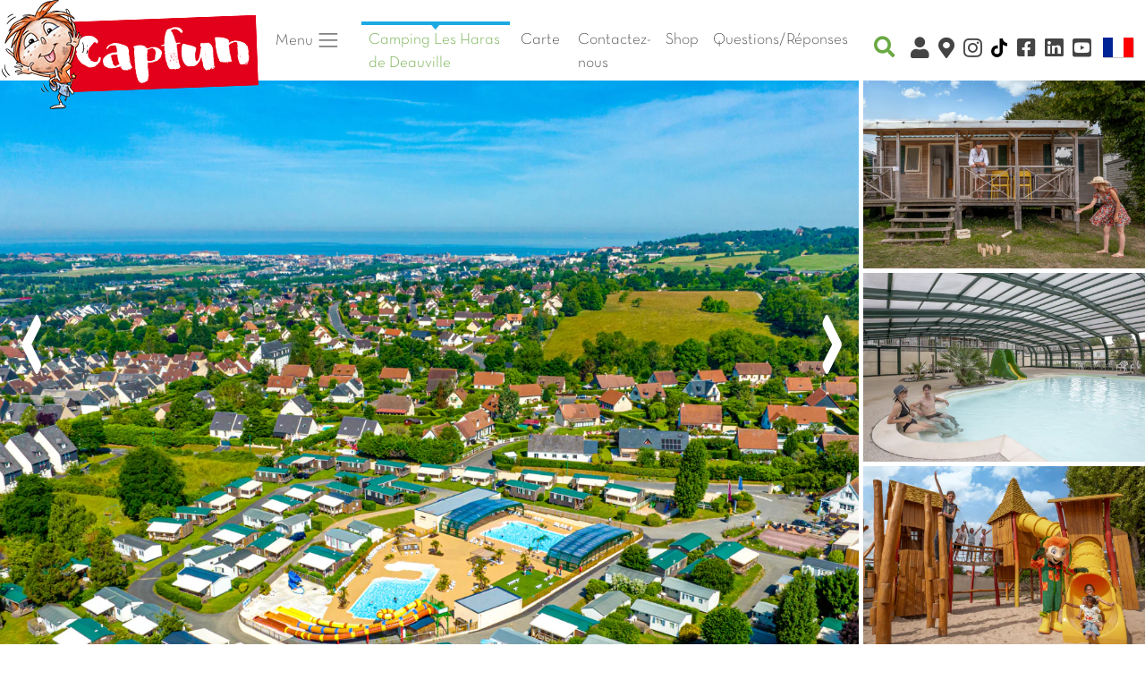

--- FILE ---
content_type: text/html; charset=iso-8859-1
request_url: http://www.capsun.com/camping-france--haras-FR.html
body_size: 42165
content:
<!doctype html>
<html lang="fr">
  <head>
    <!-- Required meta tags -->
    <meta charset="iso-8859-1">
	<meta name="viewport" content="width=device-width, initial-scale=1, shrink-to-fit=no, user-scalable=0, viewport-fit=cover" id="viewport-meta">
	
    <!-- Bootstrap CSS -->
    		<link rel="stylesheet" href="css/capfun_2020_first_paint_pagecampingB.css">
		
				<link rel="stylesheet" href="bootstrap2020/ziehharmonika.css">
			<link rel="stylesheet" href="js/OwlCarousel2-2.3.4/dist/assets/owl.carousel.min.css">
		
		<!--<link rel="stylesheet" href="js/OwlCarousel2-2.3.4/dist/assets/owl.theme.default.min.css">-->
    	
      <meta http-equiv="X-UA-Compatible" content="IE=edge">
      <title>Camping Les Haras de Deauville - CLICOCHIC &agrave; Touques, Basse-Normandie</title>
      <meta name="description" content="Nos nombreuses destinations, mer ou campagne, vous proposeront diff&eacute;rents types d'h&eacute;bergement en location : camping, mobil home, chalet, g&icirc;te.">
      <meta name="keywords" content="Capfun, domaine de vacances, campings, camping, france, location, gite, chalet, mobile home, camping, provence, ardeche, ocean, atlantique, mer, cote d'azur, var, vaucluse, gard, landes, vend&eacute;e, gites, campings, locations">
      <meta http-equiv="expires" content="Thu, 29 Jan 2026 08:56:47 +0100">
      <meta http-equiv="cache-control" content="Public">
      <meta name="msvalidate.01" content="5D62FADDBBD8B5AFA1573E12AA897864" />
      <meta name="msapplication-square70x70logo" content="img/favicon/windows-tile-70x70.png">
      <meta name="msapplication-square150x150logo" content="img/favicon/windows-tile-150x150.png">
      <meta name="msapplication-square310x310logo" content="img/favicon/windows-tile-310x310.png">
      <meta name="msapplication-TileImage" content="img/favicon/windows-tile-144x144.png">
      <meta name="msapplication-TileColor" content="#F04148">
	  		<meta name="google-site-verification" content="li1Pk_HkFPTE8qB2sT97srIY4LXWS5Bnt3Myzd4a_k8" />
	   
      <link rel="apple-touch-icon-precomposed" sizes="152x152" href="img/favicon/apple-touch-icon-152x152-precomposed.png">
      <link rel="apple-touch-icon-precomposed" sizes="120x120" href="img/favicon/apple-touch-icon-120x120-precomposed.png">
      <link rel="apple-touch-icon-precomposed" sizes="76x76" href="img/favicon/apple-touch-icon-76x76-precomposed.png">
      <link rel="apple-touch-icon-precomposed" sizes="60x60" href="img/favicon/apple-touch-icon-60x60-precomposed.png">
      <link rel="apple-touch-icon-precomposed" sizes="144x144" href="img/favicon/apple-touch-icon-144x144-precomposed.png">
      <link rel="apple-touch-icon-precomposed" sizes="114x114" href="img/favicon/apple-touch-icon-114x114-precomposed.png">
      <link rel="apple-touch-icon-precomposed" sizes="72x72" href="img/favicon/apple-touch-icon-72x72-precomposed.png">
      <link rel="apple-touch-icon" sizes="57x57" href="img/favicon/apple-touch-icon.png">
      <link rel="shortcut icon" href="img/favicon/favicon2020.ico">
      <link rel="icon" type="image/png" sizes="64x64" href="img/favicon/favicon2020.png">
      		
				<meta property="og:title" content="Camping Les Haras de Deauville - CLICOCHIC &agrave; Touques, Basse-Normandie" />
		<meta property="og:type" content="siteweb" />
		<meta property="og:url" content="www.capsun.com/camping-france--haras-FR.html" />
		<meta property="og:image" content="http://www.capsun.com/img/logos/logo_capfun.png" />
		<meta property="og:description" content="Nos nombreuses destinations, mer ou campagne, vous proposeront diff&eacute;rents types d'h&eacute;bergement en location : camping, mobil home, chalet, g&icirc;te." />
		<meta property="fb:app_id" content="116192280868" />

		
      
<link rel="alternate" href="https://www.capfun.com/camping-france-basse_normandie-haras-FR.html" hreflang="fr-fr" />
<link rel="alternate" href="https://www.capfun.co.uk/camping-france-basse_normandie-haras-EN.html" hreflang="en-gb" />
<link rel="alternate" href="https://www.capfun.nl/camping-frankrijk-normandie-haras-NL.html" hreflang="nl-nl" />
<link rel="alternate" href="https://www.capfun.de/camping-frankreich-basse_normandie-haras-DE.html" hreflang="de-de" />
<base href="http://www.capsun.com" /><meta name="facebook-domain-verification" content="04igk63q479gtlo65fkbkmxvt2l79o" />
	  	  
	  	  	  
  </head>
  <body>
    
		
		
	<nav class="navbar  navbar-expand-lg navbar-light nopadding">
		
					<a href="./" class="nopadding tailledivlogo">
			<img src="img/logos/capfun_bizouquet.png"  class="logocapfun" alt="Camping et vacances avec Capfun" title="Camping et vacances avec Capfun">
		</a>
			
	
			<a data-toggle="modal" data-target="#TelModal" class="navbar-toggler dispo nav-item nav-link gris lien noborder" href="./"><i class="fa fa-2x fa-phone-square bleu" aria-hidden="true"  ></i></a>
						
			<a href="https://www.instagram.com/capfun_campings/" target="_blank" class="p-0 navbar-toggler nav-item nav-link gris navlinktopright" style="border-color:white"><i class="fab fa-instagram fa-lg"></i></a>
			
							<a href="https://www.tiktok.com/@campings_capfun" target="_blank" class="p-0 navbar-toggler nav-item nav-link gris navlinktopright" style="border-color:white"><i class="fa fa-tiktok gris"></i></a>
						<a href="https://www.facebook.com/capfun" target="_blank" class="p-0 navbar-toggler nav-item nav-link gris navlinktopright" style="border-color:white"><i class="fab fa-facebook-square fa-lg"></i></a>
							<a href="https://www.linkedin.com/company/campingscapfun/" target="_blank" class="p-0 navbar-toggler nav-item nav-link gris navlinktopright" style="border-color:white"><i class="fab fa-linkedin fa-lg" aria-hidden="true"></i></a>
						<a href="https://www.youtube.com/channel/UC--LYt7i-uwGa8g1wumeb5A" target="_blank" class="p-0 navbar-toggler nav-item nav-link gris navlinktopright" style="border-color:white"><i class="fab fa-youtube-square fa-lg"></i></a>
		
				
		<button type="button" class="navbar-toggler" data-toggle="collapse" data-target="#navbarCollapse">
			<span class="navbar-toggler-icon"></span>
		</button>

		<div class="collapse navbar-collapse pl-1 pr-1 pb-2" id="navbarCollapse">
			<div class="navbar-nav pl-1 pr-1">
			
				<li class="nav-item dropdown">
					<a class="nav-link dropdown-toggle gris mr-3" href="#" id="navbarDropdown" role="button" data-toggle="dropdown" aria-haspopup="true" aria-expanded="false">
					  Menu <span class="navbar-toggler-icon"></span>
					</a>
					
					<div class="dropdown-menu" aria-labelledby="navbarDropdown">
						<a class="dropdown-item" href=""><i class="fas fa-campground"></i> Campings</a>
						<a class="dropdown-item" href="./ski-FR.html"><i class="fas fa-mountain"></i> Ski</a>
						
						<div class="dropdown-divider"></div>
						
						<span class="dropdown-item-titres">Rechercher Par :<br></span>
						<a class="dropdown-item" href="./carte.html"><i class="fas fa-map-marked-alt"></i> La Carte</a>
						<a class="dropdown-item" href="./resultats.html"><i class="far fa-calendar-alt"></i> Date</a>
						
						<div class="dropdown-divider"></div>
						
												<a class="dropdown-item" href="https://www.capfun.com/clix/" target="_blank"><i class="fas fa-user"></i> Mon Compte Clix</a>
												
						<a class="dropdown-item" href="faq.html" target="_blank"><i class="fas fa-question-circle"></i> Questions Fr&eacute;quentes</a>
													<a class="dropdown-item" href="comite_entreprise.html" target="_blank"><i class="fas fa-industry"></i> Espace CSE</a>
												
											 
					</div>
					
									  </li>
			
									<a href="/camping-france--haras-FR.html" class="nav-item nav-link bleu menuselectionne mr-1">Camping Les Haras de Deauville</a>
								
				

                
				
					
					<a href="./carte.html" class="nav-item nav-link gris mr-1">Carte</a>			
								
				<a data-toggle="modal" data-target="#TelModal"  href="./" class="dispo nav-item nav-link gris lien">Contactez-nous</a>

				
									<a href="https://folie.carabouille.fr/fr/" target="_blank" class="dispo nav-item nav-link gris lien">Shop</a>
								
									<a href="faq.html" class="dispo nav-item nav-link gris lien">Questions/R&eacute;ponses</a>
								
								
								
			</div>
			<div class="navbar-nav pl-1 ml-auto">
			
				<div class="dropdown navbar-right divMotClef" >
					<a data-toggle="dropdown" href="#" class="btn btn-xs btn-franceloc"><i class="fas fa-search fa-lg"></i></a>
					<div class="dropdown-menu divRechercheMotClef" role="menu" aria-labelledby="dLabel">
					  <form class="form-inline" role="form" id="formMotClef">
						<div class="form-dropdown-menugroup">
						  <input 
						  	type="text" 
						  	class="typeahead form-control input-xs"
						  	placeholder="Recherche rapide" 
							style="width:250px;" />
						</div>
					  </form>
					</div>
				</div>
			
									<a href="https://www.capfun.com/clix/" onclick="window.open('https://www.capfun.com/clix/')" target="_blank" class="nav-item nav-link gris navlinktopright popoverDispos" data-toggle="popover" data-placement="bottom" data-content="MON COMPTE CLIX"><i class="fas fa-user fa-lg"></i> <span class="d-inline d-sm-none">Mon Compte Clix</span></a>
								
				<a href="./carte.html" onclick="window.open('./carte.html', '_self')" class="nav-item nav-link gris navlinktopright popoverDispos" data-toggle="popover" data-placement="bottom" data-content="LA CARTE"><i class="fas fa-map-marker-alt fa-lg"></i> <span class="d-inline d-sm-none">La Carte</span></a>
				
									<a href="https://www.instagram.com/capfun_campings/" target="_blank" class="nav-item nav-link gris navlinktopright"><i class="fab fa-instagram fa-lg"></i> <span class="d-inline d-sm-none">Instagram</span></a>
					<a href="https://www.tiktok.com/@campings_capfun" target="_blank" class="nav-item nav-link gris navlinktopright"><i class="fa fa-tiktok gris"></i> <span class="d-inline d-sm-none">TikTok</span></a>					<a href="https://www.facebook.com/capfun" target="_blank" class="nav-item nav-link gris navlinktopright"><i class="fab fa-facebook-square fa-lg"></i> <span class="d-inline d-sm-none">Facebook</span></a>
											<a href="https://www.linkedin.com/company/campingscapfun/" target="_blank" class="nav-item nav-link gris navlinktopright"><i class="fab fa-linkedin fa-lg" aria-hidden="true"></i> <span class="d-inline d-sm-none">Linkedin</span></a>
										<a href="https://www.youtube.com/channel/UC--LYt7i-uwGa8g1wumeb5A" target="_blank" class="nav-item nav-link gris navlinktopright"><i class="fab fa-youtube-square fa-lg"></i> <span class="d-inline d-sm-none">Youtube</span></a>
								
					<div class="divRechercheMotClef pt-1 pb-1 mobile" role="menu" aria-labelledby="dLabel">
					  <form class="form-inline" role="form" id="formMotClef">
						<div class="form-dropdown-menugroup">
						  <input 
						  	type="text" 
						  	class="typeahead form-control input-xs"
						  	placeholder="Recherche rapide" 
							style="width:250px;" />
						</div>
					  </form>
					</div>
								
				<div class="dropdown dropleft">

				  <a href="#"  data-toggle="dropdown" class="nav-item nav-link gris"><img src="img/drapeaux/FR_2020.png" fetchpriority="low" class="drapeau">  <span class="d-inline d-sm-none">Langue</span></a>
							  
				  <div class="dropdown-menu">					
										<a class="dropdown-item" href="https://www.capfun.co.uk/camping-france-basse_normandie-haras-EN.html"><img src="./img/drapeaux/EN_2020.png" fetchpriority="low" border="0" /> Anglais</a>					<a class="dropdown-item" href="https://www.capfun.nl/camping-frankrijk-normandie-haras-NL.html"><img src="./img/drapeaux/NL_2020.png" fetchpriority="low" border="0" /> N&eacute;erlandais</a>					<a class="dropdown-item" href="http://www.capfun.es/camping-francia-basse_normandie-haras-ES.html"><img src="./img/drapeaux/ES_2020.png" fetchpriority="low" border="0" /> Espagnol</a>					<a class="dropdown-item" href="https://www.capfun.de/camping-frankreich-basse_normandie-haras-DE.html"><img src="./img/drapeaux/DE_2020.png" fetchpriority="low" border="0" /> Allemand</a>					
				  </div>
				</div>
			
			</div>
		</div>
	</nav>
	
		
	<div class="modal" id="TelModal" tabindex="-1" role="dialog">
  <div class="modal-dialog" role="document">
    <div class="modal-content">
      <div class="modal-header">
        <h5 class="modal-title">BESOIN D'AIDE ?</h5>
        <button type="button" class="close" data-dismiss="modal" aria-label="Close">
          <span aria-hidden="true">&times;</span>
        </button>
      </div>
      <div class="modal-body">
        <p>
		<center>			Contacter le camping : 
			<br>
			<span class="texte2em btn btn-vert texteBlanc"><i class="fa fa-phone"></i> 
			<a href='tel:02.31.88.44.84'  class='blanc' >02.31.88.44.84</a>			</span>
			<br>
			<br>
		Notre service r&eacute;servation  est &agrave; votre &eacute;coute au <br /><br />
        <a href="tel:0492283848" class="texte2em btn btn-vert texteBlanc"><i class="fa fa-phone"></i> 04 92 28 38 48 *</a><br />
        <small><br>          
          Du lundi au vendredi de 9h00 à 13h00 et de 14h00 à 19h00<br />
Le samedi et dimanche de 9h00 à 13h00 et de 14h00 à 18h00<br />
Attention, nous n'acceptons pas les chèques VACAF dans nos campings.
		  <br>
          *appel non surtax&eacute;
        </small></center>
		</p>
      </div>
    </div>
  </div>
</div>





<div id="menu-camping" class="bg-white border-bottom shadow-sm">	
			
		<nav class="navbar navbar-expand-md navbar-light nopadding">
			<div class="collapse navbar-collapse" id="navbarCollapse2">
				<div class="navbar-nav mx-auto">		
					<a href="./" class="nav-item nav-link bleu mr-1">Retour &agrave; l'accueil <img src="img/favicon/favicon2020.png" class="bizouquet-menu"></a>		
					<a href="/camping-france--haras-FR.html#photo" class="nav-item nav-link gris mr-1">Photos</a>
									
						<a href="/camping-france--haras-FR.html#avis" class="nav-item nav-link gris mr-1">Avis clients</a>	
										<a href="/camping-france--haras-FR.html#jereserve" class="nav-item nav-link gris mr-1">Prix et R&eacute;servation</a>
											<a href="/camping-france--haras-FR.html#carabouille" class="nav-item nav-link gris mr-1">Carabouille et Animations</a>
										
					<a href="/camping-france--haras-FR.html#descriptif" class="nav-item nav-link gris mr-1">Descriptif</a>				
					<a href="/camping-france--haras-FR.html#contact" class="nav-item nav-link gris mr-1">Contact</a>
				</div>
				<div class="navbar-nav ml-auto">	
				
					<div class="dropdown navbar-right divMotClef" >
						<a data-toggle="dropdown" href="#" class="btn btn-xs btn-franceloc"><i class="fas fa-search"></i></a>
						<div class="dropdown-menu divRechercheMotClef" role="menu" aria-labelledby="dLabel">
						  <form class="form-inline" role="form" id="formMotClef">
							<div class="form-dropdown-menugroup">
							  <input type="text" class="typeahead form-control input-xs" placeholder="Recherche rapide" style="width:250px;" />
							</div>
						  </form>
						</div>
					</div>
				
					<a data-toggle="modal" data-target="#TelModal" href="./" class="nav-item nav-link gris navlinktopright lien"><i class="fas fa-phone-square-alt"></i></a>
					<a class="nav-item nav-link gris navlinktopright popoverDispos" href="https://www.capfun.com/clix/" onclick="window.open('https://www.capfun.com/clix/')" target="_blank" data-toggle="popover" data-placement="bottom" data-content="MON COMPTE CLIX"><i class="fas fa-user"></i></a>
					<a href="carte.html" class="nav-item nav-link gris navlinktopright popoverDispos"><i class="fas fa-map-marker-alt"></i></a>
					<a href="https://www.instagram.com/capfun_campings/" target="_blank" class="nav-item nav-link gris navlinktopright"><i class="fab fa-instagram"></i> </a>
					<a href="https://www.facebook.com/capfun" target="_blank" class="nav-item nav-link gris navlinktopright"><i class="fab fa-facebook-square"></i></a>
					<a href="https://www.youtube.com/channel/UC--LYt7i-uwGa8g1wumeb5A" target="_blank" class="nav-item nav-link gris navlinktopright"><i class="fab fa-youtube-square"></i></a>
				
					<div class="dropdown dropleft">

				  <a href="#"  data-toggle="dropdown" class="nav-item nav-link gris"><img src="./img/drapeaux/FR_2020.png" class="drapeau" height="15px">  <span class="d-inline d-sm-none">Langue</span></a>
							  
				  <div class="dropdown-menu">					
										<a class="dropdown-item" href="https://www.capfun.co.uk/camping-france-basse_normandie-haras-EN.html"><img src="./img/drapeaux/EN_2020.png" fetchpriority="low" border="0" height="15px" /> Anglais</a>					<a class="dropdown-item" href="https://www.capfun.nl/camping-frankrijk-normandie-haras-NL.html"><img src="./img/drapeaux/NL_2020.png" fetchpriority="low" border="0" height="15px" /> N&eacute;erlandais</a>					<a class="dropdown-item" href="http://www.capfun.es/camping-francia-basse_normandie-haras-ES.html"><img src="./img/drapeaux/ES_2020.png" fetchpriority="low" border="0" height="15px" /> Espagnol</a>					<a class="dropdown-item" href="https://www.capfun.de/camping-frankreich-basse_normandie-haras-DE.html"><img src="./img/drapeaux/DE_2020.png" fetchpriority="low" border="0" height="15px" /> Allemand</a>					
				  </div>
				</div>
				
				</div>
			</div>
		</nav>
		
		</div>

<div class="container-fluid marge-haute-diaporama" style="">
	<a name="photo"></a>
	<div class="row">
		<div class="col-xs-9 col-sm-9 nopadding">
		
			 <div id="slider" class="owl-carousel">
									
					<div>
						<!--
						<img class="owl-lazy" data-src="photo/HARAS/Web/grandes2/01.webp" alt="Les Haras de Deauville, Camping Basse-Normandie - 1" title="Les Haras de Deauville, Camping Basse-Normandie - 1" >
						-->
																			
						<picture>
							<source 
								type="image/webp" 
								class="img-responsive" 
								 loading="eager" fetchpriority="high" 								alt="Les Haras de Deauville, Camping Basse-Normandie - 1" 
								title="Les Haras de Deauville, Camping Basse-Normandie - 1"		
								width="1280" height="800" 
								srcset="photo/HARAS/Web/petites/01.webp 159w,
										photo/HARAS/Web/petites2/01.webp 200w,
										photo/HARAS/Web/moyennes3/01.webp 390w,
										photo/HARAS/Web/moyennes/01.webp 519w,
										photo/HARAS/Web/grandes/01.webp 800w,
										photo/HARAS/Web/grandes2/01.webp 1024w,
										photo/HARAS/Web/grandes1280/01.webp 1280w"
							>
							<source 
								type="image/jpg" 
								class="img-responsive" 								
								 loading="eager" fetchpriority="high" 								alt="Les Haras de Deauville, Camping Basse-Normandie - 1" 
								title="Les Haras de Deauville, Camping Basse-Normandie - 1"	
								width="1280" height="800" 
								srcset="photo/HARAS/Web/petites/01.jpg 159w,
										photo/HARAS/Web/petites2/01.jpg 200w,
										photo/HARAS/Web/moyennes3/01.jpg 390w,
										photo/HARAS/Web/moyennes/01.jpg 519w,
										photo/HARAS/Web/grandes/01.jpg 800w,
										photo/HARAS/Web/grandes2/01.jpg 1024w,
										photo/HARAS/Web/grandes1280/01.jpg 1280w"
							 >
							<img 
								src="photo/HARAS/Web/grandes2/01.jpg" 
								class="img-responsive" 
								alt="Les Haras de Deauville, Camping Basse-Normandie - 1" 
								title="Les Haras de Deauville, Camping Basse-Normandie - 1"	
								 loading="eager" fetchpriority="high" 								width="1280" height="800" 
								srcset="photo/HARAS/Web/petites/01.jpg 159w,
										photo/HARAS/Web/petites2/01.jpg 200w,
										photo/HARAS/Web/moyennes3/01.jpg 390w,
										photo/HARAS/Web/moyennes/01.jpg 519w,
										photo/HARAS/Web/grandes/01.jpg 800w,
										photo/HARAS/Web/grandes2/01.jpg 1024w,
										photo/HARAS/Web/grandes1280/01.jpg 1280w"
							>
						</picture>
						
					</div>
									
					<div>
						<!--
						<img class="owl-lazy" data-src="photo/HARAS/Web/grandes2/02.webp" alt="Les Haras de Deauville, Camping Basse-Normandie - 2" title="Les Haras de Deauville, Camping Basse-Normandie - 2" >
						-->
																			
						<picture>
							<source 
								type="image/webp" 
								class="img-responsive" 
								 loading="lazy" 								alt="Les Haras de Deauville, Camping Basse-Normandie - 2" 
								title="Les Haras de Deauville, Camping Basse-Normandie - 2"		
								width="1280" height="800" 
								srcset="photo/HARAS/Web/petites/02.webp 159w,
										photo/HARAS/Web/petites2/02.webp 200w,
										photo/HARAS/Web/moyennes3/02.webp 390w,
										photo/HARAS/Web/moyennes/02.webp 519w,
										photo/HARAS/Web/grandes/02.webp 800w,
										photo/HARAS/Web/grandes2/02.webp 1024w,
										photo/HARAS/Web/grandes1280/02.webp 1280w"
							>
							<source 
								type="image/jpg" 
								class="img-responsive" 								
								 loading="lazy" 								alt="Les Haras de Deauville, Camping Basse-Normandie - 2" 
								title="Les Haras de Deauville, Camping Basse-Normandie - 2"	
								width="1280" height="800" 
								srcset="photo/HARAS/Web/petites/02.jpg 159w,
										photo/HARAS/Web/petites2/02.jpg 200w,
										photo/HARAS/Web/moyennes3/02.jpg 390w,
										photo/HARAS/Web/moyennes/02.jpg 519w,
										photo/HARAS/Web/grandes/02.jpg 800w,
										photo/HARAS/Web/grandes2/02.jpg 1024w,
										photo/HARAS/Web/grandes1280/02.jpg 1280w"
							 >
							<img 
								src="photo/HARAS/Web/grandes2/02.jpg" 
								class="img-responsive" 
								alt="Les Haras de Deauville, Camping Basse-Normandie - 2" 
								title="Les Haras de Deauville, Camping Basse-Normandie - 2"	
								 loading="lazy" 								width="1280" height="800" 
								srcset="photo/HARAS/Web/petites/02.jpg 159w,
										photo/HARAS/Web/petites2/02.jpg 200w,
										photo/HARAS/Web/moyennes3/02.jpg 390w,
										photo/HARAS/Web/moyennes/02.jpg 519w,
										photo/HARAS/Web/grandes/02.jpg 800w,
										photo/HARAS/Web/grandes2/02.jpg 1024w,
										photo/HARAS/Web/grandes1280/02.jpg 1280w"
							>
						</picture>
						
					</div>
									
					<div>
						<!--
						<img class="owl-lazy" data-src="photo/HARAS/Web/grandes2/03.webp" alt="Les Haras de Deauville, Camping Basse-Normandie - 3" title="Les Haras de Deauville, Camping Basse-Normandie - 3" >
						-->
																			
						<picture>
							<source 
								type="image/webp" 
								class="img-responsive" 
								 loading="lazy" 								alt="Les Haras de Deauville, Camping Basse-Normandie - 3" 
								title="Les Haras de Deauville, Camping Basse-Normandie - 3"		
								width="1280" height="800" 
								srcset="photo/HARAS/Web/petites/03.webp 159w,
										photo/HARAS/Web/petites2/03.webp 200w,
										photo/HARAS/Web/moyennes3/03.webp 390w,
										photo/HARAS/Web/moyennes/03.webp 519w,
										photo/HARAS/Web/grandes/03.webp 800w,
										photo/HARAS/Web/grandes2/03.webp 1024w,
										photo/HARAS/Web/grandes1280/03.webp 1280w"
							>
							<source 
								type="image/jpg" 
								class="img-responsive" 								
								 loading="lazy" 								alt="Les Haras de Deauville, Camping Basse-Normandie - 3" 
								title="Les Haras de Deauville, Camping Basse-Normandie - 3"	
								width="1280" height="800" 
								srcset="photo/HARAS/Web/petites/03.jpg 159w,
										photo/HARAS/Web/petites2/03.jpg 200w,
										photo/HARAS/Web/moyennes3/03.jpg 390w,
										photo/HARAS/Web/moyennes/03.jpg 519w,
										photo/HARAS/Web/grandes/03.jpg 800w,
										photo/HARAS/Web/grandes2/03.jpg 1024w,
										photo/HARAS/Web/grandes1280/03.jpg 1280w"
							 >
							<img 
								src="photo/HARAS/Web/grandes2/03.jpg" 
								class="img-responsive" 
								alt="Les Haras de Deauville, Camping Basse-Normandie - 3" 
								title="Les Haras de Deauville, Camping Basse-Normandie - 3"	
								 loading="lazy" 								width="1280" height="800" 
								srcset="photo/HARAS/Web/petites/03.jpg 159w,
										photo/HARAS/Web/petites2/03.jpg 200w,
										photo/HARAS/Web/moyennes3/03.jpg 390w,
										photo/HARAS/Web/moyennes/03.jpg 519w,
										photo/HARAS/Web/grandes/03.jpg 800w,
										photo/HARAS/Web/grandes2/03.jpg 1024w,
										photo/HARAS/Web/grandes1280/03.jpg 1280w"
							>
						</picture>
						
					</div>
									
					<div>
						<!--
						<img class="owl-lazy" data-src="photo/HARAS/Web/grandes2/04.webp" alt="Les Haras de Deauville, Camping Basse-Normandie - 4" title="Les Haras de Deauville, Camping Basse-Normandie - 4" >
						-->
																			
						<picture>
							<source 
								type="image/webp" 
								class="img-responsive" 
								 loading="lazy" 								alt="Les Haras de Deauville, Camping Basse-Normandie - 4" 
								title="Les Haras de Deauville, Camping Basse-Normandie - 4"		
								width="1280" height="800" 
								srcset="photo/HARAS/Web/petites/04.webp 159w,
										photo/HARAS/Web/petites2/04.webp 200w,
										photo/HARAS/Web/moyennes3/04.webp 390w,
										photo/HARAS/Web/moyennes/04.webp 519w,
										photo/HARAS/Web/grandes/04.webp 800w,
										photo/HARAS/Web/grandes2/04.webp 1024w,
										photo/HARAS/Web/grandes1280/04.webp 1280w"
							>
							<source 
								type="image/jpg" 
								class="img-responsive" 								
								 loading="lazy" 								alt="Les Haras de Deauville, Camping Basse-Normandie - 4" 
								title="Les Haras de Deauville, Camping Basse-Normandie - 4"	
								width="1280" height="800" 
								srcset="photo/HARAS/Web/petites/04.jpg 159w,
										photo/HARAS/Web/petites2/04.jpg 200w,
										photo/HARAS/Web/moyennes3/04.jpg 390w,
										photo/HARAS/Web/moyennes/04.jpg 519w,
										photo/HARAS/Web/grandes/04.jpg 800w,
										photo/HARAS/Web/grandes2/04.jpg 1024w,
										photo/HARAS/Web/grandes1280/04.jpg 1280w"
							 >
							<img 
								src="photo/HARAS/Web/grandes2/04.jpg" 
								class="img-responsive" 
								alt="Les Haras de Deauville, Camping Basse-Normandie - 4" 
								title="Les Haras de Deauville, Camping Basse-Normandie - 4"	
								 loading="lazy" 								width="1280" height="800" 
								srcset="photo/HARAS/Web/petites/04.jpg 159w,
										photo/HARAS/Web/petites2/04.jpg 200w,
										photo/HARAS/Web/moyennes3/04.jpg 390w,
										photo/HARAS/Web/moyennes/04.jpg 519w,
										photo/HARAS/Web/grandes/04.jpg 800w,
										photo/HARAS/Web/grandes2/04.jpg 1024w,
										photo/HARAS/Web/grandes1280/04.jpg 1280w"
							>
						</picture>
						
					</div>
									
					<div>
						<!--
						<img class="owl-lazy" data-src="photo/HARAS/Web/grandes2/05.webp" alt="Les Haras de Deauville, Camping Basse-Normandie - 5" title="Les Haras de Deauville, Camping Basse-Normandie - 5" >
						-->
																			
						<picture>
							<source 
								type="image/webp" 
								class="img-responsive" 
								 loading="lazy" 								alt="Les Haras de Deauville, Camping Basse-Normandie - 5" 
								title="Les Haras de Deauville, Camping Basse-Normandie - 5"		
								width="1280" height="800" 
								srcset="photo/HARAS/Web/petites/05.webp 159w,
										photo/HARAS/Web/petites2/05.webp 200w,
										photo/HARAS/Web/moyennes3/05.webp 390w,
										photo/HARAS/Web/moyennes/05.webp 519w,
										photo/HARAS/Web/grandes/05.webp 800w,
										photo/HARAS/Web/grandes2/05.webp 1024w,
										photo/HARAS/Web/grandes1280/05.webp 1280w"
							>
							<source 
								type="image/jpg" 
								class="img-responsive" 								
								 loading="lazy" 								alt="Les Haras de Deauville, Camping Basse-Normandie - 5" 
								title="Les Haras de Deauville, Camping Basse-Normandie - 5"	
								width="1280" height="800" 
								srcset="photo/HARAS/Web/petites/05.jpg 159w,
										photo/HARAS/Web/petites2/05.jpg 200w,
										photo/HARAS/Web/moyennes3/05.jpg 390w,
										photo/HARAS/Web/moyennes/05.jpg 519w,
										photo/HARAS/Web/grandes/05.jpg 800w,
										photo/HARAS/Web/grandes2/05.jpg 1024w,
										photo/HARAS/Web/grandes1280/05.jpg 1280w"
							 >
							<img 
								src="photo/HARAS/Web/grandes2/05.jpg" 
								class="img-responsive" 
								alt="Les Haras de Deauville, Camping Basse-Normandie - 5" 
								title="Les Haras de Deauville, Camping Basse-Normandie - 5"	
								 loading="lazy" 								width="1280" height="800" 
								srcset="photo/HARAS/Web/petites/05.jpg 159w,
										photo/HARAS/Web/petites2/05.jpg 200w,
										photo/HARAS/Web/moyennes3/05.jpg 390w,
										photo/HARAS/Web/moyennes/05.jpg 519w,
										photo/HARAS/Web/grandes/05.jpg 800w,
										photo/HARAS/Web/grandes2/05.jpg 1024w,
										photo/HARAS/Web/grandes1280/05.jpg 1280w"
							>
						</picture>
						
					</div>
									
					<div>
						<!--
						<img class="owl-lazy" data-src="photo/HARAS/Web/grandes2/06.webp" alt="Les Haras de Deauville, Camping Basse-Normandie - 6" title="Les Haras de Deauville, Camping Basse-Normandie - 6" >
						-->
																			
						<picture>
							<source 
								type="image/webp" 
								class="img-responsive" 
								 loading="lazy" 								alt="Les Haras de Deauville, Camping Basse-Normandie - 6" 
								title="Les Haras de Deauville, Camping Basse-Normandie - 6"		
								width="1280" height="800" 
								srcset="photo/HARAS/Web/petites/06.webp 159w,
										photo/HARAS/Web/petites2/06.webp 200w,
										photo/HARAS/Web/moyennes3/06.webp 390w,
										photo/HARAS/Web/moyennes/06.webp 519w,
										photo/HARAS/Web/grandes/06.webp 800w,
										photo/HARAS/Web/grandes2/06.webp 1024w,
										photo/HARAS/Web/grandes1280/06.webp 1280w"
							>
							<source 
								type="image/jpg" 
								class="img-responsive" 								
								 loading="lazy" 								alt="Les Haras de Deauville, Camping Basse-Normandie - 6" 
								title="Les Haras de Deauville, Camping Basse-Normandie - 6"	
								width="1280" height="800" 
								srcset="photo/HARAS/Web/petites/06.jpg 159w,
										photo/HARAS/Web/petites2/06.jpg 200w,
										photo/HARAS/Web/moyennes3/06.jpg 390w,
										photo/HARAS/Web/moyennes/06.jpg 519w,
										photo/HARAS/Web/grandes/06.jpg 800w,
										photo/HARAS/Web/grandes2/06.jpg 1024w,
										photo/HARAS/Web/grandes1280/06.jpg 1280w"
							 >
							<img 
								src="photo/HARAS/Web/grandes2/06.jpg" 
								class="img-responsive" 
								alt="Les Haras de Deauville, Camping Basse-Normandie - 6" 
								title="Les Haras de Deauville, Camping Basse-Normandie - 6"	
								 loading="lazy" 								width="1280" height="800" 
								srcset="photo/HARAS/Web/petites/06.jpg 159w,
										photo/HARAS/Web/petites2/06.jpg 200w,
										photo/HARAS/Web/moyennes3/06.jpg 390w,
										photo/HARAS/Web/moyennes/06.jpg 519w,
										photo/HARAS/Web/grandes/06.jpg 800w,
										photo/HARAS/Web/grandes2/06.jpg 1024w,
										photo/HARAS/Web/grandes1280/06.jpg 1280w"
							>
						</picture>
						
					</div>
									
					<div>
						<!--
						<img class="owl-lazy" data-src="photo/HARAS/Web/grandes2/07.webp" alt="Les Haras de Deauville, Camping Basse-Normandie - 7" title="Les Haras de Deauville, Camping Basse-Normandie - 7" >
						-->
																			
						<picture>
							<source 
								type="image/webp" 
								class="img-responsive" 
								 loading="lazy" 								alt="Les Haras de Deauville, Camping Basse-Normandie - 7" 
								title="Les Haras de Deauville, Camping Basse-Normandie - 7"		
								width="1280" height="800" 
								srcset="photo/HARAS/Web/petites/07.webp 159w,
										photo/HARAS/Web/petites2/07.webp 200w,
										photo/HARAS/Web/moyennes3/07.webp 390w,
										photo/HARAS/Web/moyennes/07.webp 519w,
										photo/HARAS/Web/grandes/07.webp 800w,
										photo/HARAS/Web/grandes2/07.webp 1024w,
										photo/HARAS/Web/grandes1280/07.webp 1280w"
							>
							<source 
								type="image/jpg" 
								class="img-responsive" 								
								 loading="lazy" 								alt="Les Haras de Deauville, Camping Basse-Normandie - 7" 
								title="Les Haras de Deauville, Camping Basse-Normandie - 7"	
								width="1280" height="800" 
								srcset="photo/HARAS/Web/petites/07.jpg 159w,
										photo/HARAS/Web/petites2/07.jpg 200w,
										photo/HARAS/Web/moyennes3/07.jpg 390w,
										photo/HARAS/Web/moyennes/07.jpg 519w,
										photo/HARAS/Web/grandes/07.jpg 800w,
										photo/HARAS/Web/grandes2/07.jpg 1024w,
										photo/HARAS/Web/grandes1280/07.jpg 1280w"
							 >
							<img 
								src="photo/HARAS/Web/grandes2/07.jpg" 
								class="img-responsive" 
								alt="Les Haras de Deauville, Camping Basse-Normandie - 7" 
								title="Les Haras de Deauville, Camping Basse-Normandie - 7"	
								 loading="lazy" 								width="1280" height="800" 
								srcset="photo/HARAS/Web/petites/07.jpg 159w,
										photo/HARAS/Web/petites2/07.jpg 200w,
										photo/HARAS/Web/moyennes3/07.jpg 390w,
										photo/HARAS/Web/moyennes/07.jpg 519w,
										photo/HARAS/Web/grandes/07.jpg 800w,
										photo/HARAS/Web/grandes2/07.jpg 1024w,
										photo/HARAS/Web/grandes1280/07.jpg 1280w"
							>
						</picture>
						
					</div>
									
					<div>
						<!--
						<img class="owl-lazy" data-src="photo/HARAS/Web/grandes2/08.webp" alt="Les Haras de Deauville, Camping Basse-Normandie - 8" title="Les Haras de Deauville, Camping Basse-Normandie - 8" >
						-->
																			
						<picture>
							<source 
								type="image/webp" 
								class="img-responsive" 
								 loading="lazy" 								alt="Les Haras de Deauville, Camping Basse-Normandie - 8" 
								title="Les Haras de Deauville, Camping Basse-Normandie - 8"		
								width="1280" height="800" 
								srcset="photo/HARAS/Web/petites/08.webp 159w,
										photo/HARAS/Web/petites2/08.webp 200w,
										photo/HARAS/Web/moyennes3/08.webp 390w,
										photo/HARAS/Web/moyennes/08.webp 519w,
										photo/HARAS/Web/grandes/08.webp 800w,
										photo/HARAS/Web/grandes2/08.webp 1024w,
										photo/HARAS/Web/grandes1280/08.webp 1280w"
							>
							<source 
								type="image/jpg" 
								class="img-responsive" 								
								 loading="lazy" 								alt="Les Haras de Deauville, Camping Basse-Normandie - 8" 
								title="Les Haras de Deauville, Camping Basse-Normandie - 8"	
								width="1280" height="800" 
								srcset="photo/HARAS/Web/petites/08.jpg 159w,
										photo/HARAS/Web/petites2/08.jpg 200w,
										photo/HARAS/Web/moyennes3/08.jpg 390w,
										photo/HARAS/Web/moyennes/08.jpg 519w,
										photo/HARAS/Web/grandes/08.jpg 800w,
										photo/HARAS/Web/grandes2/08.jpg 1024w,
										photo/HARAS/Web/grandes1280/08.jpg 1280w"
							 >
							<img 
								src="photo/HARAS/Web/grandes2/08.jpg" 
								class="img-responsive" 
								alt="Les Haras de Deauville, Camping Basse-Normandie - 8" 
								title="Les Haras de Deauville, Camping Basse-Normandie - 8"	
								 loading="lazy" 								width="1280" height="800" 
								srcset="photo/HARAS/Web/petites/08.jpg 159w,
										photo/HARAS/Web/petites2/08.jpg 200w,
										photo/HARAS/Web/moyennes3/08.jpg 390w,
										photo/HARAS/Web/moyennes/08.jpg 519w,
										photo/HARAS/Web/grandes/08.jpg 800w,
										photo/HARAS/Web/grandes2/08.jpg 1024w,
										photo/HARAS/Web/grandes1280/08.jpg 1280w"
							>
						</picture>
						
					</div>
									
					<div>
						<!--
						<img class="owl-lazy" data-src="photo/HARAS/Web/grandes2/09.webp" alt="Les Haras de Deauville, Camping Basse-Normandie - 9" title="Les Haras de Deauville, Camping Basse-Normandie - 9" >
						-->
																			
						<picture>
							<source 
								type="image/webp" 
								class="img-responsive" 
								 loading="lazy" 								alt="Les Haras de Deauville, Camping Basse-Normandie - 9" 
								title="Les Haras de Deauville, Camping Basse-Normandie - 9"		
								width="1280" height="800" 
								srcset="photo/HARAS/Web/petites/09.webp 159w,
										photo/HARAS/Web/petites2/09.webp 200w,
										photo/HARAS/Web/moyennes3/09.webp 390w,
										photo/HARAS/Web/moyennes/09.webp 519w,
										photo/HARAS/Web/grandes/09.webp 800w,
										photo/HARAS/Web/grandes2/09.webp 1024w,
										photo/HARAS/Web/grandes1280/09.webp 1280w"
							>
							<source 
								type="image/jpg" 
								class="img-responsive" 								
								 loading="lazy" 								alt="Les Haras de Deauville, Camping Basse-Normandie - 9" 
								title="Les Haras de Deauville, Camping Basse-Normandie - 9"	
								width="1280" height="800" 
								srcset="photo/HARAS/Web/petites/09.jpg 159w,
										photo/HARAS/Web/petites2/09.jpg 200w,
										photo/HARAS/Web/moyennes3/09.jpg 390w,
										photo/HARAS/Web/moyennes/09.jpg 519w,
										photo/HARAS/Web/grandes/09.jpg 800w,
										photo/HARAS/Web/grandes2/09.jpg 1024w,
										photo/HARAS/Web/grandes1280/09.jpg 1280w"
							 >
							<img 
								src="photo/HARAS/Web/grandes2/09.jpg" 
								class="img-responsive" 
								alt="Les Haras de Deauville, Camping Basse-Normandie - 9" 
								title="Les Haras de Deauville, Camping Basse-Normandie - 9"	
								 loading="lazy" 								width="1280" height="800" 
								srcset="photo/HARAS/Web/petites/09.jpg 159w,
										photo/HARAS/Web/petites2/09.jpg 200w,
										photo/HARAS/Web/moyennes3/09.jpg 390w,
										photo/HARAS/Web/moyennes/09.jpg 519w,
										photo/HARAS/Web/grandes/09.jpg 800w,
										photo/HARAS/Web/grandes2/09.jpg 1024w,
										photo/HARAS/Web/grandes1280/09.jpg 1280w"
							>
						</picture>
						
					</div>
									
					<div>
						<!--
						<img class="owl-lazy" data-src="photo/HARAS/Web/grandes2/10.webp" alt="Les Haras de Deauville, Camping Basse-Normandie - 10" title="Les Haras de Deauville, Camping Basse-Normandie - 10" >
						-->
																			
						<picture>
							<source 
								type="image/webp" 
								class="img-responsive" 
								 loading="lazy" 								alt="Les Haras de Deauville, Camping Basse-Normandie - 10" 
								title="Les Haras de Deauville, Camping Basse-Normandie - 10"		
								width="1280" height="800" 
								srcset="photo/HARAS/Web/petites/10.webp 159w,
										photo/HARAS/Web/petites2/10.webp 200w,
										photo/HARAS/Web/moyennes3/10.webp 390w,
										photo/HARAS/Web/moyennes/10.webp 519w,
										photo/HARAS/Web/grandes/10.webp 800w,
										photo/HARAS/Web/grandes2/10.webp 1024w,
										photo/HARAS/Web/grandes1280/10.webp 1280w"
							>
							<source 
								type="image/jpg" 
								class="img-responsive" 								
								 loading="lazy" 								alt="Les Haras de Deauville, Camping Basse-Normandie - 10" 
								title="Les Haras de Deauville, Camping Basse-Normandie - 10"	
								width="1280" height="800" 
								srcset="photo/HARAS/Web/petites/10.jpg 159w,
										photo/HARAS/Web/petites2/10.jpg 200w,
										photo/HARAS/Web/moyennes3/10.jpg 390w,
										photo/HARAS/Web/moyennes/10.jpg 519w,
										photo/HARAS/Web/grandes/10.jpg 800w,
										photo/HARAS/Web/grandes2/10.jpg 1024w,
										photo/HARAS/Web/grandes1280/10.jpg 1280w"
							 >
							<img 
								src="photo/HARAS/Web/grandes2/10.jpg" 
								class="img-responsive" 
								alt="Les Haras de Deauville, Camping Basse-Normandie - 10" 
								title="Les Haras de Deauville, Camping Basse-Normandie - 10"	
								 loading="lazy" 								width="1280" height="800" 
								srcset="photo/HARAS/Web/petites/10.jpg 159w,
										photo/HARAS/Web/petites2/10.jpg 200w,
										photo/HARAS/Web/moyennes3/10.jpg 390w,
										photo/HARAS/Web/moyennes/10.jpg 519w,
										photo/HARAS/Web/grandes/10.jpg 800w,
										photo/HARAS/Web/grandes2/10.jpg 1024w,
										photo/HARAS/Web/grandes1280/10.jpg 1280w"
							>
						</picture>
						
					</div>
									
					<div>
						<!--
						<img class="owl-lazy" data-src="photo/HARAS/Web/grandes2/11.webp" alt="Les Haras de Deauville, Camping Basse-Normandie - 11" title="Les Haras de Deauville, Camping Basse-Normandie - 11" >
						-->
																			
						<picture>
							<source 
								type="image/webp" 
								class="img-responsive" 
								 loading="lazy" 								alt="Les Haras de Deauville, Camping Basse-Normandie - 11" 
								title="Les Haras de Deauville, Camping Basse-Normandie - 11"		
								width="1280" height="800" 
								srcset="photo/HARAS/Web/petites/11.webp 159w,
										photo/HARAS/Web/petites2/11.webp 200w,
										photo/HARAS/Web/moyennes3/11.webp 390w,
										photo/HARAS/Web/moyennes/11.webp 519w,
										photo/HARAS/Web/grandes/11.webp 800w,
										photo/HARAS/Web/grandes2/11.webp 1024w,
										photo/HARAS/Web/grandes1280/11.webp 1280w"
							>
							<source 
								type="image/jpg" 
								class="img-responsive" 								
								 loading="lazy" 								alt="Les Haras de Deauville, Camping Basse-Normandie - 11" 
								title="Les Haras de Deauville, Camping Basse-Normandie - 11"	
								width="1280" height="800" 
								srcset="photo/HARAS/Web/petites/11.jpg 159w,
										photo/HARAS/Web/petites2/11.jpg 200w,
										photo/HARAS/Web/moyennes3/11.jpg 390w,
										photo/HARAS/Web/moyennes/11.jpg 519w,
										photo/HARAS/Web/grandes/11.jpg 800w,
										photo/HARAS/Web/grandes2/11.jpg 1024w,
										photo/HARAS/Web/grandes1280/11.jpg 1280w"
							 >
							<img 
								src="photo/HARAS/Web/grandes2/11.jpg" 
								class="img-responsive" 
								alt="Les Haras de Deauville, Camping Basse-Normandie - 11" 
								title="Les Haras de Deauville, Camping Basse-Normandie - 11"	
								 loading="lazy" 								width="1280" height="800" 
								srcset="photo/HARAS/Web/petites/11.jpg 159w,
										photo/HARAS/Web/petites2/11.jpg 200w,
										photo/HARAS/Web/moyennes3/11.jpg 390w,
										photo/HARAS/Web/moyennes/11.jpg 519w,
										photo/HARAS/Web/grandes/11.jpg 800w,
										photo/HARAS/Web/grandes2/11.jpg 1024w,
										photo/HARAS/Web/grandes1280/11.jpg 1280w"
							>
						</picture>
						
					</div>
									
					<div>
						<!--
						<img class="owl-lazy" data-src="photo/HARAS/Web/grandes2/12.webp" alt="Les Haras de Deauville, Camping Basse-Normandie - 12" title="Les Haras de Deauville, Camping Basse-Normandie - 12" >
						-->
																			
						<picture>
							<source 
								type="image/webp" 
								class="img-responsive" 
								 loading="lazy" 								alt="Les Haras de Deauville, Camping Basse-Normandie - 12" 
								title="Les Haras de Deauville, Camping Basse-Normandie - 12"		
								width="1280" height="800" 
								srcset="photo/HARAS/Web/petites/12.webp 159w,
										photo/HARAS/Web/petites2/12.webp 200w,
										photo/HARAS/Web/moyennes3/12.webp 390w,
										photo/HARAS/Web/moyennes/12.webp 519w,
										photo/HARAS/Web/grandes/12.webp 800w,
										photo/HARAS/Web/grandes2/12.webp 1024w,
										photo/HARAS/Web/grandes1280/12.webp 1280w"
							>
							<source 
								type="image/jpg" 
								class="img-responsive" 								
								 loading="lazy" 								alt="Les Haras de Deauville, Camping Basse-Normandie - 12" 
								title="Les Haras de Deauville, Camping Basse-Normandie - 12"	
								width="1280" height="800" 
								srcset="photo/HARAS/Web/petites/12.jpg 159w,
										photo/HARAS/Web/petites2/12.jpg 200w,
										photo/HARAS/Web/moyennes3/12.jpg 390w,
										photo/HARAS/Web/moyennes/12.jpg 519w,
										photo/HARAS/Web/grandes/12.jpg 800w,
										photo/HARAS/Web/grandes2/12.jpg 1024w,
										photo/HARAS/Web/grandes1280/12.jpg 1280w"
							 >
							<img 
								src="photo/HARAS/Web/grandes2/12.jpg" 
								class="img-responsive" 
								alt="Les Haras de Deauville, Camping Basse-Normandie - 12" 
								title="Les Haras de Deauville, Camping Basse-Normandie - 12"	
								 loading="lazy" 								width="1280" height="800" 
								srcset="photo/HARAS/Web/petites/12.jpg 159w,
										photo/HARAS/Web/petites2/12.jpg 200w,
										photo/HARAS/Web/moyennes3/12.jpg 390w,
										photo/HARAS/Web/moyennes/12.jpg 519w,
										photo/HARAS/Web/grandes/12.jpg 800w,
										photo/HARAS/Web/grandes2/12.jpg 1024w,
										photo/HARAS/Web/grandes1280/12.jpg 1280w"
							>
						</picture>
						
					</div>
									
					<div>
						<!--
						<img class="owl-lazy" data-src="photo/HARAS/Web/grandes2/13.webp" alt="Les Haras de Deauville, Camping Basse-Normandie - 13" title="Les Haras de Deauville, Camping Basse-Normandie - 13" >
						-->
																			
						<picture>
							<source 
								type="image/webp" 
								class="img-responsive" 
								 loading="lazy" 								alt="Les Haras de Deauville, Camping Basse-Normandie - 13" 
								title="Les Haras de Deauville, Camping Basse-Normandie - 13"		
								width="1280" height="800" 
								srcset="photo/HARAS/Web/petites/13.webp 159w,
										photo/HARAS/Web/petites2/13.webp 200w,
										photo/HARAS/Web/moyennes3/13.webp 390w,
										photo/HARAS/Web/moyennes/13.webp 519w,
										photo/HARAS/Web/grandes/13.webp 800w,
										photo/HARAS/Web/grandes2/13.webp 1024w,
										photo/HARAS/Web/grandes1280/13.webp 1280w"
							>
							<source 
								type="image/jpg" 
								class="img-responsive" 								
								 loading="lazy" 								alt="Les Haras de Deauville, Camping Basse-Normandie - 13" 
								title="Les Haras de Deauville, Camping Basse-Normandie - 13"	
								width="1280" height="800" 
								srcset="photo/HARAS/Web/petites/13.jpg 159w,
										photo/HARAS/Web/petites2/13.jpg 200w,
										photo/HARAS/Web/moyennes3/13.jpg 390w,
										photo/HARAS/Web/moyennes/13.jpg 519w,
										photo/HARAS/Web/grandes/13.jpg 800w,
										photo/HARAS/Web/grandes2/13.jpg 1024w,
										photo/HARAS/Web/grandes1280/13.jpg 1280w"
							 >
							<img 
								src="photo/HARAS/Web/grandes2/13.jpg" 
								class="img-responsive" 
								alt="Les Haras de Deauville, Camping Basse-Normandie - 13" 
								title="Les Haras de Deauville, Camping Basse-Normandie - 13"	
								 loading="lazy" 								width="1280" height="800" 
								srcset="photo/HARAS/Web/petites/13.jpg 159w,
										photo/HARAS/Web/petites2/13.jpg 200w,
										photo/HARAS/Web/moyennes3/13.jpg 390w,
										photo/HARAS/Web/moyennes/13.jpg 519w,
										photo/HARAS/Web/grandes/13.jpg 800w,
										photo/HARAS/Web/grandes2/13.jpg 1024w,
										photo/HARAS/Web/grandes1280/13.jpg 1280w"
							>
						</picture>
						
					</div>
									
					<div>
						<!--
						<img class="owl-lazy" data-src="photo/HARAS/Web/grandes2/14.webp" alt="Les Haras de Deauville, Camping Basse-Normandie - 14" title="Les Haras de Deauville, Camping Basse-Normandie - 14" >
						-->
																			
						<picture>
							<source 
								type="image/webp" 
								class="img-responsive" 
								 loading="lazy" 								alt="Les Haras de Deauville, Camping Basse-Normandie - 14" 
								title="Les Haras de Deauville, Camping Basse-Normandie - 14"		
								width="1280" height="800" 
								srcset="photo/HARAS/Web/petites/14.webp 159w,
										photo/HARAS/Web/petites2/14.webp 200w,
										photo/HARAS/Web/moyennes3/14.webp 390w,
										photo/HARAS/Web/moyennes/14.webp 519w,
										photo/HARAS/Web/grandes/14.webp 800w,
										photo/HARAS/Web/grandes2/14.webp 1024w,
										photo/HARAS/Web/grandes1280/14.webp 1280w"
							>
							<source 
								type="image/jpg" 
								class="img-responsive" 								
								 loading="lazy" 								alt="Les Haras de Deauville, Camping Basse-Normandie - 14" 
								title="Les Haras de Deauville, Camping Basse-Normandie - 14"	
								width="1280" height="800" 
								srcset="photo/HARAS/Web/petites/14.jpg 159w,
										photo/HARAS/Web/petites2/14.jpg 200w,
										photo/HARAS/Web/moyennes3/14.jpg 390w,
										photo/HARAS/Web/moyennes/14.jpg 519w,
										photo/HARAS/Web/grandes/14.jpg 800w,
										photo/HARAS/Web/grandes2/14.jpg 1024w,
										photo/HARAS/Web/grandes1280/14.jpg 1280w"
							 >
							<img 
								src="photo/HARAS/Web/grandes2/14.jpg" 
								class="img-responsive" 
								alt="Les Haras de Deauville, Camping Basse-Normandie - 14" 
								title="Les Haras de Deauville, Camping Basse-Normandie - 14"	
								 loading="lazy" 								width="1280" height="800" 
								srcset="photo/HARAS/Web/petites/14.jpg 159w,
										photo/HARAS/Web/petites2/14.jpg 200w,
										photo/HARAS/Web/moyennes3/14.jpg 390w,
										photo/HARAS/Web/moyennes/14.jpg 519w,
										photo/HARAS/Web/grandes/14.jpg 800w,
										photo/HARAS/Web/grandes2/14.jpg 1024w,
										photo/HARAS/Web/grandes1280/14.jpg 1280w"
							>
						</picture>
						
					</div>
									
					<div>
						<!--
						<img class="owl-lazy" data-src="photo/HARAS/Web/grandes2/15.webp" alt="Les Haras de Deauville, Camping Basse-Normandie - 15" title="Les Haras de Deauville, Camping Basse-Normandie - 15" >
						-->
																			
						<picture>
							<source 
								type="image/webp" 
								class="img-responsive" 
								 loading="lazy" 								alt="Les Haras de Deauville, Camping Basse-Normandie - 15" 
								title="Les Haras de Deauville, Camping Basse-Normandie - 15"		
								width="1280" height="800" 
								srcset="photo/HARAS/Web/petites/15.webp 159w,
										photo/HARAS/Web/petites2/15.webp 200w,
										photo/HARAS/Web/moyennes3/15.webp 390w,
										photo/HARAS/Web/moyennes/15.webp 519w,
										photo/HARAS/Web/grandes/15.webp 800w,
										photo/HARAS/Web/grandes2/15.webp 1024w,
										photo/HARAS/Web/grandes1280/15.webp 1280w"
							>
							<source 
								type="image/jpg" 
								class="img-responsive" 								
								 loading="lazy" 								alt="Les Haras de Deauville, Camping Basse-Normandie - 15" 
								title="Les Haras de Deauville, Camping Basse-Normandie - 15"	
								width="1280" height="800" 
								srcset="photo/HARAS/Web/petites/15.jpg 159w,
										photo/HARAS/Web/petites2/15.jpg 200w,
										photo/HARAS/Web/moyennes3/15.jpg 390w,
										photo/HARAS/Web/moyennes/15.jpg 519w,
										photo/HARAS/Web/grandes/15.jpg 800w,
										photo/HARAS/Web/grandes2/15.jpg 1024w,
										photo/HARAS/Web/grandes1280/15.jpg 1280w"
							 >
							<img 
								src="photo/HARAS/Web/grandes2/15.jpg" 
								class="img-responsive" 
								alt="Les Haras de Deauville, Camping Basse-Normandie - 15" 
								title="Les Haras de Deauville, Camping Basse-Normandie - 15"	
								 loading="lazy" 								width="1280" height="800" 
								srcset="photo/HARAS/Web/petites/15.jpg 159w,
										photo/HARAS/Web/petites2/15.jpg 200w,
										photo/HARAS/Web/moyennes3/15.jpg 390w,
										photo/HARAS/Web/moyennes/15.jpg 519w,
										photo/HARAS/Web/grandes/15.jpg 800w,
										photo/HARAS/Web/grandes2/15.jpg 1024w,
										photo/HARAS/Web/grandes1280/15.jpg 1280w"
							>
						</picture>
						
					</div>
									
					<div>
						<!--
						<img class="owl-lazy" data-src="photo/HARAS/Web/grandes2/16.webp" alt="Les Haras de Deauville, Camping Basse-Normandie - 16" title="Les Haras de Deauville, Camping Basse-Normandie - 16" >
						-->
																			
						<picture>
							<source 
								type="image/webp" 
								class="img-responsive" 
								 loading="lazy" 								alt="Les Haras de Deauville, Camping Basse-Normandie - 16" 
								title="Les Haras de Deauville, Camping Basse-Normandie - 16"		
								width="1280" height="800" 
								srcset="photo/HARAS/Web/petites/16.webp 159w,
										photo/HARAS/Web/petites2/16.webp 200w,
										photo/HARAS/Web/moyennes3/16.webp 390w,
										photo/HARAS/Web/moyennes/16.webp 519w,
										photo/HARAS/Web/grandes/16.webp 800w,
										photo/HARAS/Web/grandes2/16.webp 1024w,
										photo/HARAS/Web/grandes1280/16.webp 1280w"
							>
							<source 
								type="image/jpg" 
								class="img-responsive" 								
								 loading="lazy" 								alt="Les Haras de Deauville, Camping Basse-Normandie - 16" 
								title="Les Haras de Deauville, Camping Basse-Normandie - 16"	
								width="1280" height="800" 
								srcset="photo/HARAS/Web/petites/16.jpg 159w,
										photo/HARAS/Web/petites2/16.jpg 200w,
										photo/HARAS/Web/moyennes3/16.jpg 390w,
										photo/HARAS/Web/moyennes/16.jpg 519w,
										photo/HARAS/Web/grandes/16.jpg 800w,
										photo/HARAS/Web/grandes2/16.jpg 1024w,
										photo/HARAS/Web/grandes1280/16.jpg 1280w"
							 >
							<img 
								src="photo/HARAS/Web/grandes2/16.jpg" 
								class="img-responsive" 
								alt="Les Haras de Deauville, Camping Basse-Normandie - 16" 
								title="Les Haras de Deauville, Camping Basse-Normandie - 16"	
								 loading="lazy" 								width="1280" height="800" 
								srcset="photo/HARAS/Web/petites/16.jpg 159w,
										photo/HARAS/Web/petites2/16.jpg 200w,
										photo/HARAS/Web/moyennes3/16.jpg 390w,
										photo/HARAS/Web/moyennes/16.jpg 519w,
										photo/HARAS/Web/grandes/16.jpg 800w,
										photo/HARAS/Web/grandes2/16.jpg 1024w,
										photo/HARAS/Web/grandes1280/16.jpg 1280w"
							>
						</picture>
						
					</div>
									
					<div>
						<!--
						<img class="owl-lazy" data-src="photo/HARAS/Web/grandes2/17.webp" alt="Les Haras de Deauville, Camping Basse-Normandie - 17" title="Les Haras de Deauville, Camping Basse-Normandie - 17" >
						-->
																			
						<picture>
							<source 
								type="image/webp" 
								class="img-responsive" 
								 loading="lazy" 								alt="Les Haras de Deauville, Camping Basse-Normandie - 17" 
								title="Les Haras de Deauville, Camping Basse-Normandie - 17"		
								width="1280" height="800" 
								srcset="photo/HARAS/Web/petites/17.webp 159w,
										photo/HARAS/Web/petites2/17.webp 200w,
										photo/HARAS/Web/moyennes3/17.webp 390w,
										photo/HARAS/Web/moyennes/17.webp 519w,
										photo/HARAS/Web/grandes/17.webp 800w,
										photo/HARAS/Web/grandes2/17.webp 1024w,
										photo/HARAS/Web/grandes1280/17.webp 1280w"
							>
							<source 
								type="image/jpg" 
								class="img-responsive" 								
								 loading="lazy" 								alt="Les Haras de Deauville, Camping Basse-Normandie - 17" 
								title="Les Haras de Deauville, Camping Basse-Normandie - 17"	
								width="1280" height="800" 
								srcset="photo/HARAS/Web/petites/17.jpg 159w,
										photo/HARAS/Web/petites2/17.jpg 200w,
										photo/HARAS/Web/moyennes3/17.jpg 390w,
										photo/HARAS/Web/moyennes/17.jpg 519w,
										photo/HARAS/Web/grandes/17.jpg 800w,
										photo/HARAS/Web/grandes2/17.jpg 1024w,
										photo/HARAS/Web/grandes1280/17.jpg 1280w"
							 >
							<img 
								src="photo/HARAS/Web/grandes2/17.jpg" 
								class="img-responsive" 
								alt="Les Haras de Deauville, Camping Basse-Normandie - 17" 
								title="Les Haras de Deauville, Camping Basse-Normandie - 17"	
								 loading="lazy" 								width="1280" height="800" 
								srcset="photo/HARAS/Web/petites/17.jpg 159w,
										photo/HARAS/Web/petites2/17.jpg 200w,
										photo/HARAS/Web/moyennes3/17.jpg 390w,
										photo/HARAS/Web/moyennes/17.jpg 519w,
										photo/HARAS/Web/grandes/17.jpg 800w,
										photo/HARAS/Web/grandes2/17.jpg 1024w,
										photo/HARAS/Web/grandes1280/17.jpg 1280w"
							>
						</picture>
						
					</div>
									
					<div>
						<!--
						<img class="owl-lazy" data-src="photo/HARAS/Web/grandes2/18.webp" alt="Les Haras de Deauville, Camping Basse-Normandie - 18" title="Les Haras de Deauville, Camping Basse-Normandie - 18" >
						-->
																			
						<picture>
							<source 
								type="image/webp" 
								class="img-responsive" 
								 loading="lazy" 								alt="Les Haras de Deauville, Camping Basse-Normandie - 18" 
								title="Les Haras de Deauville, Camping Basse-Normandie - 18"		
								width="1280" height="800" 
								srcset="photo/HARAS/Web/petites/18.webp 159w,
										photo/HARAS/Web/petites2/18.webp 200w,
										photo/HARAS/Web/moyennes3/18.webp 390w,
										photo/HARAS/Web/moyennes/18.webp 519w,
										photo/HARAS/Web/grandes/18.webp 800w,
										photo/HARAS/Web/grandes2/18.webp 1024w,
										photo/HARAS/Web/grandes1280/18.webp 1280w"
							>
							<source 
								type="image/jpg" 
								class="img-responsive" 								
								 loading="lazy" 								alt="Les Haras de Deauville, Camping Basse-Normandie - 18" 
								title="Les Haras de Deauville, Camping Basse-Normandie - 18"	
								width="1280" height="800" 
								srcset="photo/HARAS/Web/petites/18.jpg 159w,
										photo/HARAS/Web/petites2/18.jpg 200w,
										photo/HARAS/Web/moyennes3/18.jpg 390w,
										photo/HARAS/Web/moyennes/18.jpg 519w,
										photo/HARAS/Web/grandes/18.jpg 800w,
										photo/HARAS/Web/grandes2/18.jpg 1024w,
										photo/HARAS/Web/grandes1280/18.jpg 1280w"
							 >
							<img 
								src="photo/HARAS/Web/grandes2/18.jpg" 
								class="img-responsive" 
								alt="Les Haras de Deauville, Camping Basse-Normandie - 18" 
								title="Les Haras de Deauville, Camping Basse-Normandie - 18"	
								 loading="lazy" 								width="1280" height="800" 
								srcset="photo/HARAS/Web/petites/18.jpg 159w,
										photo/HARAS/Web/petites2/18.jpg 200w,
										photo/HARAS/Web/moyennes3/18.jpg 390w,
										photo/HARAS/Web/moyennes/18.jpg 519w,
										photo/HARAS/Web/grandes/18.jpg 800w,
										photo/HARAS/Web/grandes2/18.jpg 1024w,
										photo/HARAS/Web/grandes1280/18.jpg 1280w"
							>
						</picture>
						
					</div>
									
					<div>
						<!--
						<img class="owl-lazy" data-src="photo/HARAS/Web/grandes2/19.webp" alt="Les Haras de Deauville, Camping Basse-Normandie - 19" title="Les Haras de Deauville, Camping Basse-Normandie - 19" >
						-->
																			
						<picture>
							<source 
								type="image/webp" 
								class="img-responsive" 
								 loading="lazy" 								alt="Les Haras de Deauville, Camping Basse-Normandie - 19" 
								title="Les Haras de Deauville, Camping Basse-Normandie - 19"		
								width="1280" height="800" 
								srcset="photo/HARAS/Web/petites/19.webp 159w,
										photo/HARAS/Web/petites2/19.webp 200w,
										photo/HARAS/Web/moyennes3/19.webp 390w,
										photo/HARAS/Web/moyennes/19.webp 519w,
										photo/HARAS/Web/grandes/19.webp 800w,
										photo/HARAS/Web/grandes2/19.webp 1024w,
										photo/HARAS/Web/grandes1280/19.webp 1280w"
							>
							<source 
								type="image/jpg" 
								class="img-responsive" 								
								 loading="lazy" 								alt="Les Haras de Deauville, Camping Basse-Normandie - 19" 
								title="Les Haras de Deauville, Camping Basse-Normandie - 19"	
								width="1280" height="800" 
								srcset="photo/HARAS/Web/petites/19.jpg 159w,
										photo/HARAS/Web/petites2/19.jpg 200w,
										photo/HARAS/Web/moyennes3/19.jpg 390w,
										photo/HARAS/Web/moyennes/19.jpg 519w,
										photo/HARAS/Web/grandes/19.jpg 800w,
										photo/HARAS/Web/grandes2/19.jpg 1024w,
										photo/HARAS/Web/grandes1280/19.jpg 1280w"
							 >
							<img 
								src="photo/HARAS/Web/grandes2/19.jpg" 
								class="img-responsive" 
								alt="Les Haras de Deauville, Camping Basse-Normandie - 19" 
								title="Les Haras de Deauville, Camping Basse-Normandie - 19"	
								 loading="lazy" 								width="1280" height="800" 
								srcset="photo/HARAS/Web/petites/19.jpg 159w,
										photo/HARAS/Web/petites2/19.jpg 200w,
										photo/HARAS/Web/moyennes3/19.jpg 390w,
										photo/HARAS/Web/moyennes/19.jpg 519w,
										photo/HARAS/Web/grandes/19.jpg 800w,
										photo/HARAS/Web/grandes2/19.jpg 1024w,
										photo/HARAS/Web/grandes1280/19.jpg 1280w"
							>
						</picture>
						
					</div>
									
					<div>
						<!--
						<img class="owl-lazy" data-src="photo/HARAS/Web/grandes2/20.webp" alt="Les Haras de Deauville, Camping Basse-Normandie - 20" title="Les Haras de Deauville, Camping Basse-Normandie - 20" >
						-->
																			
						<picture>
							<source 
								type="image/webp" 
								class="img-responsive" 
								 loading="lazy" 								alt="Les Haras de Deauville, Camping Basse-Normandie - 20" 
								title="Les Haras de Deauville, Camping Basse-Normandie - 20"		
								width="1280" height="800" 
								srcset="photo/HARAS/Web/petites/20.webp 159w,
										photo/HARAS/Web/petites2/20.webp 200w,
										photo/HARAS/Web/moyennes3/20.webp 390w,
										photo/HARAS/Web/moyennes/20.webp 519w,
										photo/HARAS/Web/grandes/20.webp 800w,
										photo/HARAS/Web/grandes2/20.webp 1024w,
										photo/HARAS/Web/grandes1280/20.webp 1280w"
							>
							<source 
								type="image/jpg" 
								class="img-responsive" 								
								 loading="lazy" 								alt="Les Haras de Deauville, Camping Basse-Normandie - 20" 
								title="Les Haras de Deauville, Camping Basse-Normandie - 20"	
								width="1280" height="800" 
								srcset="photo/HARAS/Web/petites/20.jpg 159w,
										photo/HARAS/Web/petites2/20.jpg 200w,
										photo/HARAS/Web/moyennes3/20.jpg 390w,
										photo/HARAS/Web/moyennes/20.jpg 519w,
										photo/HARAS/Web/grandes/20.jpg 800w,
										photo/HARAS/Web/grandes2/20.jpg 1024w,
										photo/HARAS/Web/grandes1280/20.jpg 1280w"
							 >
							<img 
								src="photo/HARAS/Web/grandes2/20.jpg" 
								class="img-responsive" 
								alt="Les Haras de Deauville, Camping Basse-Normandie - 20" 
								title="Les Haras de Deauville, Camping Basse-Normandie - 20"	
								 loading="lazy" 								width="1280" height="800" 
								srcset="photo/HARAS/Web/petites/20.jpg 159w,
										photo/HARAS/Web/petites2/20.jpg 200w,
										photo/HARAS/Web/moyennes3/20.jpg 390w,
										photo/HARAS/Web/moyennes/20.jpg 519w,
										photo/HARAS/Web/grandes/20.jpg 800w,
										photo/HARAS/Web/grandes2/20.jpg 1024w,
										photo/HARAS/Web/grandes1280/20.jpg 1280w"
							>
						</picture>
						
					</div>
									
					<div>
						<!--
						<img class="owl-lazy" data-src="photo/HARAS/Web/grandes2/21.webp" alt="Les Haras de Deauville, Camping Basse-Normandie - 21" title="Les Haras de Deauville, Camping Basse-Normandie - 21" >
						-->
																			
						<picture>
							<source 
								type="image/webp" 
								class="img-responsive" 
								 loading="lazy" 								alt="Les Haras de Deauville, Camping Basse-Normandie - 21" 
								title="Les Haras de Deauville, Camping Basse-Normandie - 21"		
								width="1280" height="800" 
								srcset="photo/HARAS/Web/petites/21.webp 159w,
										photo/HARAS/Web/petites2/21.webp 200w,
										photo/HARAS/Web/moyennes3/21.webp 390w,
										photo/HARAS/Web/moyennes/21.webp 519w,
										photo/HARAS/Web/grandes/21.webp 800w,
										photo/HARAS/Web/grandes2/21.webp 1024w,
										photo/HARAS/Web/grandes1280/21.webp 1280w"
							>
							<source 
								type="image/jpg" 
								class="img-responsive" 								
								 loading="lazy" 								alt="Les Haras de Deauville, Camping Basse-Normandie - 21" 
								title="Les Haras de Deauville, Camping Basse-Normandie - 21"	
								width="1280" height="800" 
								srcset="photo/HARAS/Web/petites/21.jpg 159w,
										photo/HARAS/Web/petites2/21.jpg 200w,
										photo/HARAS/Web/moyennes3/21.jpg 390w,
										photo/HARAS/Web/moyennes/21.jpg 519w,
										photo/HARAS/Web/grandes/21.jpg 800w,
										photo/HARAS/Web/grandes2/21.jpg 1024w,
										photo/HARAS/Web/grandes1280/21.jpg 1280w"
							 >
							<img 
								src="photo/HARAS/Web/grandes2/21.jpg" 
								class="img-responsive" 
								alt="Les Haras de Deauville, Camping Basse-Normandie - 21" 
								title="Les Haras de Deauville, Camping Basse-Normandie - 21"	
								 loading="lazy" 								width="1280" height="800" 
								srcset="photo/HARAS/Web/petites/21.jpg 159w,
										photo/HARAS/Web/petites2/21.jpg 200w,
										photo/HARAS/Web/moyennes3/21.jpg 390w,
										photo/HARAS/Web/moyennes/21.jpg 519w,
										photo/HARAS/Web/grandes/21.jpg 800w,
										photo/HARAS/Web/grandes2/21.jpg 1024w,
										photo/HARAS/Web/grandes1280/21.jpg 1280w"
							>
						</picture>
						
					</div>
									
					<div>
						<!--
						<img class="owl-lazy" data-src="photo/HARAS/Web/grandes2/22.webp" alt="Les Haras de Deauville, Camping Basse-Normandie - 22" title="Les Haras de Deauville, Camping Basse-Normandie - 22" >
						-->
																			
						<picture>
							<source 
								type="image/webp" 
								class="img-responsive" 
								 loading="lazy" 								alt="Les Haras de Deauville, Camping Basse-Normandie - 22" 
								title="Les Haras de Deauville, Camping Basse-Normandie - 22"		
								width="1280" height="800" 
								srcset="photo/HARAS/Web/petites/22.webp 159w,
										photo/HARAS/Web/petites2/22.webp 200w,
										photo/HARAS/Web/moyennes3/22.webp 390w,
										photo/HARAS/Web/moyennes/22.webp 519w,
										photo/HARAS/Web/grandes/22.webp 800w,
										photo/HARAS/Web/grandes2/22.webp 1024w,
										photo/HARAS/Web/grandes1280/22.webp 1280w"
							>
							<source 
								type="image/jpg" 
								class="img-responsive" 								
								 loading="lazy" 								alt="Les Haras de Deauville, Camping Basse-Normandie - 22" 
								title="Les Haras de Deauville, Camping Basse-Normandie - 22"	
								width="1280" height="800" 
								srcset="photo/HARAS/Web/petites/22.jpg 159w,
										photo/HARAS/Web/petites2/22.jpg 200w,
										photo/HARAS/Web/moyennes3/22.jpg 390w,
										photo/HARAS/Web/moyennes/22.jpg 519w,
										photo/HARAS/Web/grandes/22.jpg 800w,
										photo/HARAS/Web/grandes2/22.jpg 1024w,
										photo/HARAS/Web/grandes1280/22.jpg 1280w"
							 >
							<img 
								src="photo/HARAS/Web/grandes2/22.jpg" 
								class="img-responsive" 
								alt="Les Haras de Deauville, Camping Basse-Normandie - 22" 
								title="Les Haras de Deauville, Camping Basse-Normandie - 22"	
								 loading="lazy" 								width="1280" height="800" 
								srcset="photo/HARAS/Web/petites/22.jpg 159w,
										photo/HARAS/Web/petites2/22.jpg 200w,
										photo/HARAS/Web/moyennes3/22.jpg 390w,
										photo/HARAS/Web/moyennes/22.jpg 519w,
										photo/HARAS/Web/grandes/22.jpg 800w,
										photo/HARAS/Web/grandes2/22.jpg 1024w,
										photo/HARAS/Web/grandes1280/22.jpg 1280w"
							>
						</picture>
						
					</div>
									
					<div>
						<!--
						<img class="owl-lazy" data-src="photo/HARAS/Web/grandes2/23.webp" alt="Les Haras de Deauville, Camping Basse-Normandie - 23" title="Les Haras de Deauville, Camping Basse-Normandie - 23" >
						-->
																			
						<picture>
							<source 
								type="image/webp" 
								class="img-responsive" 
								 loading="lazy" 								alt="Les Haras de Deauville, Camping Basse-Normandie - 23" 
								title="Les Haras de Deauville, Camping Basse-Normandie - 23"		
								width="1280" height="800" 
								srcset="photo/HARAS/Web/petites/23.webp 159w,
										photo/HARAS/Web/petites2/23.webp 200w,
										photo/HARAS/Web/moyennes3/23.webp 390w,
										photo/HARAS/Web/moyennes/23.webp 519w,
										photo/HARAS/Web/grandes/23.webp 800w,
										photo/HARAS/Web/grandes2/23.webp 1024w,
										photo/HARAS/Web/grandes1280/23.webp 1280w"
							>
							<source 
								type="image/jpg" 
								class="img-responsive" 								
								 loading="lazy" 								alt="Les Haras de Deauville, Camping Basse-Normandie - 23" 
								title="Les Haras de Deauville, Camping Basse-Normandie - 23"	
								width="1280" height="800" 
								srcset="photo/HARAS/Web/petites/23.jpg 159w,
										photo/HARAS/Web/petites2/23.jpg 200w,
										photo/HARAS/Web/moyennes3/23.jpg 390w,
										photo/HARAS/Web/moyennes/23.jpg 519w,
										photo/HARAS/Web/grandes/23.jpg 800w,
										photo/HARAS/Web/grandes2/23.jpg 1024w,
										photo/HARAS/Web/grandes1280/23.jpg 1280w"
							 >
							<img 
								src="photo/HARAS/Web/grandes2/23.jpg" 
								class="img-responsive" 
								alt="Les Haras de Deauville, Camping Basse-Normandie - 23" 
								title="Les Haras de Deauville, Camping Basse-Normandie - 23"	
								 loading="lazy" 								width="1280" height="800" 
								srcset="photo/HARAS/Web/petites/23.jpg 159w,
										photo/HARAS/Web/petites2/23.jpg 200w,
										photo/HARAS/Web/moyennes3/23.jpg 390w,
										photo/HARAS/Web/moyennes/23.jpg 519w,
										photo/HARAS/Web/grandes/23.jpg 800w,
										photo/HARAS/Web/grandes2/23.jpg 1024w,
										photo/HARAS/Web/grandes1280/23.jpg 1280w"
							>
						</picture>
						
					</div>
									
					<div>
						<!--
						<img class="owl-lazy" data-src="photo/HARAS/Web/grandes2/24.webp" alt="Les Haras de Deauville, Camping Basse-Normandie - 24" title="Les Haras de Deauville, Camping Basse-Normandie - 24" >
						-->
																			
						<picture>
							<source 
								type="image/webp" 
								class="img-responsive" 
								 loading="lazy" 								alt="Les Haras de Deauville, Camping Basse-Normandie - 24" 
								title="Les Haras de Deauville, Camping Basse-Normandie - 24"		
								width="1280" height="800" 
								srcset="photo/HARAS/Web/petites/24.webp 159w,
										photo/HARAS/Web/petites2/24.webp 200w,
										photo/HARAS/Web/moyennes3/24.webp 390w,
										photo/HARAS/Web/moyennes/24.webp 519w,
										photo/HARAS/Web/grandes/24.webp 800w,
										photo/HARAS/Web/grandes2/24.webp 1024w,
										photo/HARAS/Web/grandes1280/24.webp 1280w"
							>
							<source 
								type="image/jpg" 
								class="img-responsive" 								
								 loading="lazy" 								alt="Les Haras de Deauville, Camping Basse-Normandie - 24" 
								title="Les Haras de Deauville, Camping Basse-Normandie - 24"	
								width="1280" height="800" 
								srcset="photo/HARAS/Web/petites/24.jpg 159w,
										photo/HARAS/Web/petites2/24.jpg 200w,
										photo/HARAS/Web/moyennes3/24.jpg 390w,
										photo/HARAS/Web/moyennes/24.jpg 519w,
										photo/HARAS/Web/grandes/24.jpg 800w,
										photo/HARAS/Web/grandes2/24.jpg 1024w,
										photo/HARAS/Web/grandes1280/24.jpg 1280w"
							 >
							<img 
								src="photo/HARAS/Web/grandes2/24.jpg" 
								class="img-responsive" 
								alt="Les Haras de Deauville, Camping Basse-Normandie - 24" 
								title="Les Haras de Deauville, Camping Basse-Normandie - 24"	
								 loading="lazy" 								width="1280" height="800" 
								srcset="photo/HARAS/Web/petites/24.jpg 159w,
										photo/HARAS/Web/petites2/24.jpg 200w,
										photo/HARAS/Web/moyennes3/24.jpg 390w,
										photo/HARAS/Web/moyennes/24.jpg 519w,
										photo/HARAS/Web/grandes/24.jpg 800w,
										photo/HARAS/Web/grandes2/24.jpg 1024w,
										photo/HARAS/Web/grandes1280/24.jpg 1280w"
							>
						</picture>
						
					</div>
									
					<div>
						<!--
						<img class="owl-lazy" data-src="photo/HARAS/Web/grandes2/25.webp" alt="Les Haras de Deauville, Camping Basse-Normandie - 25" title="Les Haras de Deauville, Camping Basse-Normandie - 25" >
						-->
																			
						<picture>
							<source 
								type="image/webp" 
								class="img-responsive" 
								 loading="lazy" 								alt="Les Haras de Deauville, Camping Basse-Normandie - 25" 
								title="Les Haras de Deauville, Camping Basse-Normandie - 25"		
								width="1280" height="800" 
								srcset="photo/HARAS/Web/petites/25.webp 159w,
										photo/HARAS/Web/petites2/25.webp 200w,
										photo/HARAS/Web/moyennes3/25.webp 390w,
										photo/HARAS/Web/moyennes/25.webp 519w,
										photo/HARAS/Web/grandes/25.webp 800w,
										photo/HARAS/Web/grandes2/25.webp 1024w,
										photo/HARAS/Web/grandes1280/25.webp 1280w"
							>
							<source 
								type="image/jpg" 
								class="img-responsive" 								
								 loading="lazy" 								alt="Les Haras de Deauville, Camping Basse-Normandie - 25" 
								title="Les Haras de Deauville, Camping Basse-Normandie - 25"	
								width="1280" height="800" 
								srcset="photo/HARAS/Web/petites/25.jpg 159w,
										photo/HARAS/Web/petites2/25.jpg 200w,
										photo/HARAS/Web/moyennes3/25.jpg 390w,
										photo/HARAS/Web/moyennes/25.jpg 519w,
										photo/HARAS/Web/grandes/25.jpg 800w,
										photo/HARAS/Web/grandes2/25.jpg 1024w,
										photo/HARAS/Web/grandes1280/25.jpg 1280w"
							 >
							<img 
								src="photo/HARAS/Web/grandes2/25.jpg" 
								class="img-responsive" 
								alt="Les Haras de Deauville, Camping Basse-Normandie - 25" 
								title="Les Haras de Deauville, Camping Basse-Normandie - 25"	
								 loading="lazy" 								width="1280" height="800" 
								srcset="photo/HARAS/Web/petites/25.jpg 159w,
										photo/HARAS/Web/petites2/25.jpg 200w,
										photo/HARAS/Web/moyennes3/25.jpg 390w,
										photo/HARAS/Web/moyennes/25.jpg 519w,
										photo/HARAS/Web/grandes/25.jpg 800w,
										photo/HARAS/Web/grandes2/25.jpg 1024w,
										photo/HARAS/Web/grandes1280/25.jpg 1280w"
							>
						</picture>
						
					</div>
									
					<div>
						<!--
						<img class="owl-lazy" data-src="photo/HARAS/Web/grandes2/26.webp" alt="Les Haras de Deauville, Camping Basse-Normandie - 26" title="Les Haras de Deauville, Camping Basse-Normandie - 26" >
						-->
																			
						<picture>
							<source 
								type="image/webp" 
								class="img-responsive" 
								 loading="lazy" 								alt="Les Haras de Deauville, Camping Basse-Normandie - 26" 
								title="Les Haras de Deauville, Camping Basse-Normandie - 26"		
								width="1280" height="800" 
								srcset="photo/HARAS/Web/petites/26.webp 159w,
										photo/HARAS/Web/petites2/26.webp 200w,
										photo/HARAS/Web/moyennes3/26.webp 390w,
										photo/HARAS/Web/moyennes/26.webp 519w,
										photo/HARAS/Web/grandes/26.webp 800w,
										photo/HARAS/Web/grandes2/26.webp 1024w,
										photo/HARAS/Web/grandes1280/26.webp 1280w"
							>
							<source 
								type="image/jpg" 
								class="img-responsive" 								
								 loading="lazy" 								alt="Les Haras de Deauville, Camping Basse-Normandie - 26" 
								title="Les Haras de Deauville, Camping Basse-Normandie - 26"	
								width="1280" height="800" 
								srcset="photo/HARAS/Web/petites/26.jpg 159w,
										photo/HARAS/Web/petites2/26.jpg 200w,
										photo/HARAS/Web/moyennes3/26.jpg 390w,
										photo/HARAS/Web/moyennes/26.jpg 519w,
										photo/HARAS/Web/grandes/26.jpg 800w,
										photo/HARAS/Web/grandes2/26.jpg 1024w,
										photo/HARAS/Web/grandes1280/26.jpg 1280w"
							 >
							<img 
								src="photo/HARAS/Web/grandes2/26.jpg" 
								class="img-responsive" 
								alt="Les Haras de Deauville, Camping Basse-Normandie - 26" 
								title="Les Haras de Deauville, Camping Basse-Normandie - 26"	
								 loading="lazy" 								width="1280" height="800" 
								srcset="photo/HARAS/Web/petites/26.jpg 159w,
										photo/HARAS/Web/petites2/26.jpg 200w,
										photo/HARAS/Web/moyennes3/26.jpg 390w,
										photo/HARAS/Web/moyennes/26.jpg 519w,
										photo/HARAS/Web/grandes/26.jpg 800w,
										photo/HARAS/Web/grandes2/26.jpg 1024w,
										photo/HARAS/Web/grandes1280/26.jpg 1280w"
							>
						</picture>
						
					</div>
									
					<div>
						<!--
						<img class="owl-lazy" data-src="photo/HARAS/Web/grandes2/27.webp" alt="Les Haras de Deauville, Camping Basse-Normandie - 27" title="Les Haras de Deauville, Camping Basse-Normandie - 27" >
						-->
																			
						<picture>
							<source 
								type="image/webp" 
								class="img-responsive" 
								 loading="lazy" 								alt="Les Haras de Deauville, Camping Basse-Normandie - 27" 
								title="Les Haras de Deauville, Camping Basse-Normandie - 27"		
								width="1280" height="800" 
								srcset="photo/HARAS/Web/petites/27.webp 159w,
										photo/HARAS/Web/petites2/27.webp 200w,
										photo/HARAS/Web/moyennes3/27.webp 390w,
										photo/HARAS/Web/moyennes/27.webp 519w,
										photo/HARAS/Web/grandes/27.webp 800w,
										photo/HARAS/Web/grandes2/27.webp 1024w,
										photo/HARAS/Web/grandes1280/27.webp 1280w"
							>
							<source 
								type="image/jpg" 
								class="img-responsive" 								
								 loading="lazy" 								alt="Les Haras de Deauville, Camping Basse-Normandie - 27" 
								title="Les Haras de Deauville, Camping Basse-Normandie - 27"	
								width="1280" height="800" 
								srcset="photo/HARAS/Web/petites/27.jpg 159w,
										photo/HARAS/Web/petites2/27.jpg 200w,
										photo/HARAS/Web/moyennes3/27.jpg 390w,
										photo/HARAS/Web/moyennes/27.jpg 519w,
										photo/HARAS/Web/grandes/27.jpg 800w,
										photo/HARAS/Web/grandes2/27.jpg 1024w,
										photo/HARAS/Web/grandes1280/27.jpg 1280w"
							 >
							<img 
								src="photo/HARAS/Web/grandes2/27.jpg" 
								class="img-responsive" 
								alt="Les Haras de Deauville, Camping Basse-Normandie - 27" 
								title="Les Haras de Deauville, Camping Basse-Normandie - 27"	
								 loading="lazy" 								width="1280" height="800" 
								srcset="photo/HARAS/Web/petites/27.jpg 159w,
										photo/HARAS/Web/petites2/27.jpg 200w,
										photo/HARAS/Web/moyennes3/27.jpg 390w,
										photo/HARAS/Web/moyennes/27.jpg 519w,
										photo/HARAS/Web/grandes/27.jpg 800w,
										photo/HARAS/Web/grandes2/27.jpg 1024w,
										photo/HARAS/Web/grandes1280/27.jpg 1280w"
							>
						</picture>
						
					</div>
									
					<div>
						<!--
						<img class="owl-lazy" data-src="photo/HARAS/Web/grandes2/28.webp" alt="Les Haras de Deauville, Camping Basse-Normandie - 28" title="Les Haras de Deauville, Camping Basse-Normandie - 28" >
						-->
																			
						<picture>
							<source 
								type="image/webp" 
								class="img-responsive" 
								 loading="lazy" 								alt="Les Haras de Deauville, Camping Basse-Normandie - 28" 
								title="Les Haras de Deauville, Camping Basse-Normandie - 28"		
								width="1280" height="800" 
								srcset="photo/HARAS/Web/petites/28.webp 159w,
										photo/HARAS/Web/petites2/28.webp 200w,
										photo/HARAS/Web/moyennes3/28.webp 390w,
										photo/HARAS/Web/moyennes/28.webp 519w,
										photo/HARAS/Web/grandes/28.webp 800w,
										photo/HARAS/Web/grandes2/28.webp 1024w,
										photo/HARAS/Web/grandes1280/28.webp 1280w"
							>
							<source 
								type="image/jpg" 
								class="img-responsive" 								
								 loading="lazy" 								alt="Les Haras de Deauville, Camping Basse-Normandie - 28" 
								title="Les Haras de Deauville, Camping Basse-Normandie - 28"	
								width="1280" height="800" 
								srcset="photo/HARAS/Web/petites/28.jpg 159w,
										photo/HARAS/Web/petites2/28.jpg 200w,
										photo/HARAS/Web/moyennes3/28.jpg 390w,
										photo/HARAS/Web/moyennes/28.jpg 519w,
										photo/HARAS/Web/grandes/28.jpg 800w,
										photo/HARAS/Web/grandes2/28.jpg 1024w,
										photo/HARAS/Web/grandes1280/28.jpg 1280w"
							 >
							<img 
								src="photo/HARAS/Web/grandes2/28.jpg" 
								class="img-responsive" 
								alt="Les Haras de Deauville, Camping Basse-Normandie - 28" 
								title="Les Haras de Deauville, Camping Basse-Normandie - 28"	
								 loading="lazy" 								width="1280" height="800" 
								srcset="photo/HARAS/Web/petites/28.jpg 159w,
										photo/HARAS/Web/petites2/28.jpg 200w,
										photo/HARAS/Web/moyennes3/28.jpg 390w,
										photo/HARAS/Web/moyennes/28.jpg 519w,
										photo/HARAS/Web/grandes/28.jpg 800w,
										photo/HARAS/Web/grandes2/28.jpg 1024w,
										photo/HARAS/Web/grandes1280/28.jpg 1280w"
							>
						</picture>
						
					</div>
									
					<div>
						<!--
						<img class="owl-lazy" data-src="photo/HARAS/Web/grandes2/29.webp" alt="Les Haras de Deauville, Camping Basse-Normandie - 29" title="Les Haras de Deauville, Camping Basse-Normandie - 29" >
						-->
																			
						<picture>
							<source 
								type="image/webp" 
								class="img-responsive" 
								 loading="lazy" 								alt="Les Haras de Deauville, Camping Basse-Normandie - 29" 
								title="Les Haras de Deauville, Camping Basse-Normandie - 29"		
								width="1280" height="800" 
								srcset="photo/HARAS/Web/petites/29.webp 159w,
										photo/HARAS/Web/petites2/29.webp 200w,
										photo/HARAS/Web/moyennes3/29.webp 390w,
										photo/HARAS/Web/moyennes/29.webp 519w,
										photo/HARAS/Web/grandes/29.webp 800w,
										photo/HARAS/Web/grandes2/29.webp 1024w,
										photo/HARAS/Web/grandes1280/29.webp 1280w"
							>
							<source 
								type="image/jpg" 
								class="img-responsive" 								
								 loading="lazy" 								alt="Les Haras de Deauville, Camping Basse-Normandie - 29" 
								title="Les Haras de Deauville, Camping Basse-Normandie - 29"	
								width="1280" height="800" 
								srcset="photo/HARAS/Web/petites/29.jpg 159w,
										photo/HARAS/Web/petites2/29.jpg 200w,
										photo/HARAS/Web/moyennes3/29.jpg 390w,
										photo/HARAS/Web/moyennes/29.jpg 519w,
										photo/HARAS/Web/grandes/29.jpg 800w,
										photo/HARAS/Web/grandes2/29.jpg 1024w,
										photo/HARAS/Web/grandes1280/29.jpg 1280w"
							 >
							<img 
								src="photo/HARAS/Web/grandes2/29.jpg" 
								class="img-responsive" 
								alt="Les Haras de Deauville, Camping Basse-Normandie - 29" 
								title="Les Haras de Deauville, Camping Basse-Normandie - 29"	
								 loading="lazy" 								width="1280" height="800" 
								srcset="photo/HARAS/Web/petites/29.jpg 159w,
										photo/HARAS/Web/petites2/29.jpg 200w,
										photo/HARAS/Web/moyennes3/29.jpg 390w,
										photo/HARAS/Web/moyennes/29.jpg 519w,
										photo/HARAS/Web/grandes/29.jpg 800w,
										photo/HARAS/Web/grandes2/29.jpg 1024w,
										photo/HARAS/Web/grandes1280/29.jpg 1280w"
							>
						</picture>
						
					</div>
									
					<div>
						<!--
						<img class="owl-lazy" data-src="photo/HARAS/Web/grandes2/30.webp" alt="Les Haras de Deauville, Camping Basse-Normandie - 30" title="Les Haras de Deauville, Camping Basse-Normandie - 30" >
						-->
																			
						<picture>
							<source 
								type="image/webp" 
								class="img-responsive" 
								 loading="lazy" 								alt="Les Haras de Deauville, Camping Basse-Normandie - 30" 
								title="Les Haras de Deauville, Camping Basse-Normandie - 30"		
								width="1280" height="800" 
								srcset="photo/HARAS/Web/petites/30.webp 159w,
										photo/HARAS/Web/petites2/30.webp 200w,
										photo/HARAS/Web/moyennes3/30.webp 390w,
										photo/HARAS/Web/moyennes/30.webp 519w,
										photo/HARAS/Web/grandes/30.webp 800w,
										photo/HARAS/Web/grandes2/30.webp 1024w,
										photo/HARAS/Web/grandes1280/30.webp 1280w"
							>
							<source 
								type="image/jpg" 
								class="img-responsive" 								
								 loading="lazy" 								alt="Les Haras de Deauville, Camping Basse-Normandie - 30" 
								title="Les Haras de Deauville, Camping Basse-Normandie - 30"	
								width="1280" height="800" 
								srcset="photo/HARAS/Web/petites/30.jpg 159w,
										photo/HARAS/Web/petites2/30.jpg 200w,
										photo/HARAS/Web/moyennes3/30.jpg 390w,
										photo/HARAS/Web/moyennes/30.jpg 519w,
										photo/HARAS/Web/grandes/30.jpg 800w,
										photo/HARAS/Web/grandes2/30.jpg 1024w,
										photo/HARAS/Web/grandes1280/30.jpg 1280w"
							 >
							<img 
								src="photo/HARAS/Web/grandes2/30.jpg" 
								class="img-responsive" 
								alt="Les Haras de Deauville, Camping Basse-Normandie - 30" 
								title="Les Haras de Deauville, Camping Basse-Normandie - 30"	
								 loading="lazy" 								width="1280" height="800" 
								srcset="photo/HARAS/Web/petites/30.jpg 159w,
										photo/HARAS/Web/petites2/30.jpg 200w,
										photo/HARAS/Web/moyennes3/30.jpg 390w,
										photo/HARAS/Web/moyennes/30.jpg 519w,
										photo/HARAS/Web/grandes/30.jpg 800w,
										photo/HARAS/Web/grandes2/30.jpg 1024w,
										photo/HARAS/Web/grandes1280/30.jpg 1280w"
							>
						</picture>
						
					</div>
									
					<div>
						<!--
						<img class="owl-lazy" data-src="photo/HARAS/Web/grandes2/31.webp" alt="Les Haras de Deauville, Camping Basse-Normandie - 31" title="Les Haras de Deauville, Camping Basse-Normandie - 31" >
						-->
																			
						<picture>
							<source 
								type="image/webp" 
								class="img-responsive" 
								 loading="lazy" 								alt="Les Haras de Deauville, Camping Basse-Normandie - 31" 
								title="Les Haras de Deauville, Camping Basse-Normandie - 31"		
								width="1280" height="800" 
								srcset="photo/HARAS/Web/petites/31.webp 159w,
										photo/HARAS/Web/petites2/31.webp 200w,
										photo/HARAS/Web/moyennes3/31.webp 390w,
										photo/HARAS/Web/moyennes/31.webp 519w,
										photo/HARAS/Web/grandes/31.webp 800w,
										photo/HARAS/Web/grandes2/31.webp 1024w,
										photo/HARAS/Web/grandes1280/31.webp 1280w"
							>
							<source 
								type="image/jpg" 
								class="img-responsive" 								
								 loading="lazy" 								alt="Les Haras de Deauville, Camping Basse-Normandie - 31" 
								title="Les Haras de Deauville, Camping Basse-Normandie - 31"	
								width="1280" height="800" 
								srcset="photo/HARAS/Web/petites/31.jpg 159w,
										photo/HARAS/Web/petites2/31.jpg 200w,
										photo/HARAS/Web/moyennes3/31.jpg 390w,
										photo/HARAS/Web/moyennes/31.jpg 519w,
										photo/HARAS/Web/grandes/31.jpg 800w,
										photo/HARAS/Web/grandes2/31.jpg 1024w,
										photo/HARAS/Web/grandes1280/31.jpg 1280w"
							 >
							<img 
								src="photo/HARAS/Web/grandes2/31.jpg" 
								class="img-responsive" 
								alt="Les Haras de Deauville, Camping Basse-Normandie - 31" 
								title="Les Haras de Deauville, Camping Basse-Normandie - 31"	
								 loading="lazy" 								width="1280" height="800" 
								srcset="photo/HARAS/Web/petites/31.jpg 159w,
										photo/HARAS/Web/petites2/31.jpg 200w,
										photo/HARAS/Web/moyennes3/31.jpg 390w,
										photo/HARAS/Web/moyennes/31.jpg 519w,
										photo/HARAS/Web/grandes/31.jpg 800w,
										photo/HARAS/Web/grandes2/31.jpg 1024w,
										photo/HARAS/Web/grandes1280/31.jpg 1280w"
							>
						</picture>
						
					</div>
									
					<div>
						<!--
						<img class="owl-lazy" data-src="photo/HARAS/Web/grandes2/32.webp" alt="Les Haras de Deauville, Camping Basse-Normandie - 32" title="Les Haras de Deauville, Camping Basse-Normandie - 32" >
						-->
																			
						<picture>
							<source 
								type="image/webp" 
								class="img-responsive" 
								 loading="lazy" 								alt="Les Haras de Deauville, Camping Basse-Normandie - 32" 
								title="Les Haras de Deauville, Camping Basse-Normandie - 32"		
								width="1280" height="800" 
								srcset="photo/HARAS/Web/petites/32.webp 159w,
										photo/HARAS/Web/petites2/32.webp 200w,
										photo/HARAS/Web/moyennes3/32.webp 390w,
										photo/HARAS/Web/moyennes/32.webp 519w,
										photo/HARAS/Web/grandes/32.webp 800w,
										photo/HARAS/Web/grandes2/32.webp 1024w,
										photo/HARAS/Web/grandes1280/32.webp 1280w"
							>
							<source 
								type="image/jpg" 
								class="img-responsive" 								
								 loading="lazy" 								alt="Les Haras de Deauville, Camping Basse-Normandie - 32" 
								title="Les Haras de Deauville, Camping Basse-Normandie - 32"	
								width="1280" height="800" 
								srcset="photo/HARAS/Web/petites/32.jpg 159w,
										photo/HARAS/Web/petites2/32.jpg 200w,
										photo/HARAS/Web/moyennes3/32.jpg 390w,
										photo/HARAS/Web/moyennes/32.jpg 519w,
										photo/HARAS/Web/grandes/32.jpg 800w,
										photo/HARAS/Web/grandes2/32.jpg 1024w,
										photo/HARAS/Web/grandes1280/32.jpg 1280w"
							 >
							<img 
								src="photo/HARAS/Web/grandes2/32.jpg" 
								class="img-responsive" 
								alt="Les Haras de Deauville, Camping Basse-Normandie - 32" 
								title="Les Haras de Deauville, Camping Basse-Normandie - 32"	
								 loading="lazy" 								width="1280" height="800" 
								srcset="photo/HARAS/Web/petites/32.jpg 159w,
										photo/HARAS/Web/petites2/32.jpg 200w,
										photo/HARAS/Web/moyennes3/32.jpg 390w,
										photo/HARAS/Web/moyennes/32.jpg 519w,
										photo/HARAS/Web/grandes/32.jpg 800w,
										photo/HARAS/Web/grandes2/32.jpg 1024w,
										photo/HARAS/Web/grandes1280/32.jpg 1280w"
							>
						</picture>
						
					</div>
							
			</div>
		
		</div>	
		
		<div class="col-xs-12 col-sm-3 nopadding d-none d-sm-block">
						
			
								
				<img 
					src="photo/HARAS/Web/moyennes/02.webp" 
					class="vignettes img-responsive lien" 
					loading="lazy"  
					width="500" height="375" 
					style="width:100%; height:auto; display:block;"
					id="vignette2">
						
			<img 
				src="photo/HARAS/Web/moyennes/03.webp" 
				class="vignettes img-responsive lien" 
				loading="lazy" 
				width="500" height="375" 
				style="width:100%; height:auto; display:block;"
				id="vignette3">
			
			<img 
				src="photo/HARAS/Web/moyennes/04.webp" 
				class="vignettes img-responsive lien" 
				loading="lazy" 
				width="500" height="375" 
				style="width:100%; height:auto; display:block;"
				id="vignette4">
			
			
		</div>
		
				
		<!--- video mobile  -->
				
	</div>	
</div>
<a name="carte"></a>
<br>

<div class="container-fluid marge-haute-diaporama2">
	<div class="row entourage">
		<div class="col-xs-12 col-sm-7 col-mobile">
            			<span class="titrecamping bleu" >Camping 
				Les Haras de Deauville 

				<img src="img/logos/partenaire_clicochic.png">				
			</span>
			<div class="d-inline-block">
							<img 
					src="img/etoile.png" 
					alt="etoile"
					class="titre-camping-etoile"
					 width="20" height="20" 				/>
							<img 
					src="img/etoile.png" 
					alt="etoile"
					class="titre-camping-etoile"
					 width="20" height="20" 				/>
							<img 
					src="img/etoile.png" 
					alt="etoile"
					class="titre-camping-etoile"
					 width="20" height="20" 				/>
							<img 
					src="img/etoile.png" 
					alt="etoile"
					class="titre-camping-etoile"
					 width="20" height="20" 				/>
						</div>
			<br>
			
			<a class="lien texte noir" href="./camping-france-basse_normandie-FR-region.html">Région Basse-Normandie</a>
			<span class="texte"><i class="fa fa-lg fa-map-marker"></i> Touques</span>
			<br class="mobile">&nbsp;<span class="texte"><i class="fa fa-phone-square" aria-hidden="true"></i> <a href='tel:02.31.88.44.84' >02.31.88.44.84</a></span>
			
						
			<br>
<div class="les-plus row" >
<div class="col-12 col-sm-6">
<span class="ligne-de-plus "><img src="img/plus_clicochic.png" alt="plus"> A seulement 3km des plages</span><br>
<span class="ligne-de-plus "><img src="img/plus_clicochic.png" alt="plus"> Piscine extérieure et couverte chauffées</span><br>
<span class="ligne-de-plus "><img src="img/plus_clicochic.png" alt="plus"> A 5km de Deauville</span><br>
<br class="pas-sur-mobile">
</div>
<div class="col-12 col-sm-6">
<span class="ligne-de-plus "><img src="img/plus_clicochic.png" alt="plus"> A seulement 30min de Lisieux</span><br>
<span class="ligne-de-plus "><img src="img/plus_clicochic.png" alt="plus"> Jeu Azalée</span><br>
</div>
</div>		</div>
		<div class="d-none d-md-block col-sm-2 col-md-2 col-lg-2 col-xl-2">
					</div>
		
		
		<!--- video sur mobile pass en accordeon a cause CLS google ---->
						
		
		<!--- carte sur PC ---->
		<div class="col-xs-12 col-sm-3 d-none d-md-block">
			<a href="/camping-france--haras-FR.html#jereserve"><img src="img/btn_vert_reserver_FR.png" class="bouton-reserver float-right"></a>
			<br>
			<br>
			<br>
			<!--<img src="img/mini_carte/chateau_boisson.png" class="mini-carte img-responsive d-block mx-auto">-->
			<div class="mini-carte img-responsive d-block mx-auto lien"  id="afficher-carte-camping2" style="background-image:url(img/mini_carte/fond_carte_clicochic_1.png); width:154px; height:153px">
				<img src="img/mini_carte/points_carte/haras.png" style="width:100%; height:100%">
			</div>
			
			<div class="text-center">
				<span class="bouton-bleu lien" id="afficher-carte-camping">LOCALISER LE CAMPING</span>
				<span class="bouton-bleu-inverse lien" id="cacher-carte-camping">FERMER LA CARTE</span>
				<br><br>
			</div>
		</div>
		<!--- carte sur mobile ---->
		<div class="col-12 d-block d-sm-none mt-2">
			<div class="ziehharmonika margin-ziehharmonika-30">
				<h3 id="afficher-carte-camping-mobile">Localiser Le Camping</h3>
				<div>
					<div id="carte-camping-mobile"></div>
				</div>
			</div>			
		</div>

		
		<!------------------------------------------------ CARTE --------------------------------------------------->
				<div class="col-12  d-none d-md-block" id="carte-camping"></div>			
		

		<!------------------------------------------ BLOC TEXTE GROUPES -------------------------------------------->

					
				<!--- clicochic texte sur PC ---->
				<div class="col-12  d-none d-md-block">

					<div class="col-12 col-sm-12">
						<div class="row mb-4" style="background-color: #e9f1e5  ;">
							<div class="col-3">
								<img src="img/mascottes/mascotte_clicochic.png" class="img-responsive float-right">
							</div>
							<div class="col-9 pt-3 pb-3 text-justify">
								<div>ClicoChic est une<b> nouvelle marque</b> de campings.<br><br></div><div>Ce sont des campings de plus petite taille que les campings CAPFUN et surtout,<b> situés à des adresses&nbsp;magiques</b>. (proches de lacs, de rivières ou de villes très connues)<br><br></div><div>L'ambiance y est un peu différente des campings CAPFUN. Ici on prend le temps de vivre à son rythme et de profiter des alentours. C'est la raison pour laquelle il nous a paru important de créer <b>une marque dédiée de grande qualité.</b><br><br></div><div>Évidemment les campings ClicoChic savent très bien s'occuper de <b>vos enfants</b> avec nos jolies <b>piscines et toboggans et nos animations</b>. A très vite !</div><div><br></div><div>Violette de chez ClicoChic&nbsp;</div>							</div>
						</div>
					</div>
				</div>

				<!--- clicochic texte sur mobile ---->
				<div class="col-12 d-block d-sm-none mt-2">
					<div class="ziehharmonika margin-ziehharmonika-30">
						<h3>Qui est ClicoChic ?</h3>
						<div>
							<div class="offset-3 col-6">
								<img src="img/mascottes/mascotte_clicochic.png" class="img-responsive">
							</div>
							<div class="col-12">
								<div>ClicoChic est une<b> nouvelle marque</b> de campings.<br><br></div><div>Ce sont des campings de plus petite taille que les campings CAPFUN et surtout,<b> situés à des adresses&nbsp;magiques</b>. (proches de lacs, de rivières ou de villes très connues)<br><br></div><div>L'ambiance y est un peu différente des campings CAPFUN. Ici on prend le temps de vivre à son rythme et de profiter des alentours. C'est la raison pour laquelle il nous a paru important de créer <b>une marque dédiée de grande qualité.</b><br><br></div><div>Évidemment les campings ClicoChic savent très bien s'occuper de <b>vos enfants</b> avec nos jolies <b>piscines et toboggans et nos animations</b>. A très vite !</div><div><br></div><div>Violette de chez ClicoChic&nbsp;</div>							</div>
						</div>
					</div>			
				</div>
				

			

		<!------------------------------------------------ AVIS --------------------------------------------------->
		<div class="col-xs-12 col-sm-12 d-none d-md-block" id="avis">
<div class="row ">
<div class="col-xs-12 col-sm-12 d-flex align-items-center">
<div class="note-grande-badge">
								8.8							</div>
<span class="note-grande-texte bleu">
							sur 2 001 avis						
<br>
<span class="note-grande-textegrand">88</span>%  de nos clients de ce camping veulent repartir avec Capfun													</span>
</div>
</div>
<div class="row marge-20">
<div class="col-xs-12 col-sm-2">
</div>
<div class="col-xs-12 col-sm-5">
<div id="carousel-avis" class="carousel slide">
<ol class="carousel-indicators">
<li data-target="#carousel-avis" data-slide-to="0" class="active"></li>
<li data-target="#carousel-avis" data-slide-to="1" ></li>
<li data-target="#carousel-avis" data-slide-to="2" ></li>
<li data-target="#carousel-avis" data-slide-to="3" ></li>
<li data-target="#carousel-avis" data-slide-to="4" ></li>
<li data-target="#carousel-avis" data-slide-to="5" ></li>
<li data-target="#carousel-avis" data-slide-to="6" ></li>
<li data-target="#carousel-avis" data-slide-to="7" ></li>
<li data-target="#carousel-avis" data-slide-to="8" ></li>
<li data-target="#carousel-avis" data-slide-to="9" ></li>
</ol>
<div class="carousel-inner">
<div class="carousel-item active">
<div class="row">
<div class="col-xs-12 col-sm-12 d-flex align-items-center">
<div class="note-badge ml-0 mr-3">
														10													</div>
<span class="note-moyenne-texte bleu ml-2">
														B. Yann<br>
</span>
<span class="note-moyenne-texte2 bleu ml-2">
														le 04/09/2025													</span>
</div>
<div class="col-xs-12 col-sm-12">
<br>
<i class="fas fa-quote-left"></i> 
													Merci à Julien et son équipe ainsi que l’équipe de maintenance service technique. Au top et au plaisir de se revoir  
<i class="fas fa-quote-right" title="68b79322bccd893855dfe5c6"></i>
</div>
</div>
</div>
<div class="carousel-item ">
<div class="row">
<div class="col-xs-12 col-sm-12 d-flex align-items-center">
<div class="note-badge ml-0 mr-3">
														10													</div>
<span class="note-moyenne-texte bleu ml-2">
														J. Sebastien . Nathalie <br>
</span>
<span class="note-moyenne-texte2 bleu ml-2">
														le 02/09/2025													</span>
</div>
<div class="col-xs-12 col-sm-12">
<br>
<i class="fas fa-quote-left"></i> 
													Ce camping est trop bien 
<i class="fas fa-quote-right" title="68b3a064248ee06df5be1702"></i>
</div>
</div>
</div>
<div class="carousel-item ">
<div class="row">
<div class="col-xs-12 col-sm-12 d-flex align-items-center">
<div class="note-badge ml-0 mr-3">
														10													</div>
<span class="note-moyenne-texte bleu ml-2">
														B. Bouchra<br>
</span>
<span class="note-moyenne-texte2 bleu ml-2">
														le 28/08/2025													</span>
</div>
<div class="col-xs-12 col-sm-12">
<br>
<i class="fas fa-quote-left"></i> 
													Proproté, aimabilité du personnel, proximité des commerces,  
<i class="fas fa-quote-right" title="68afaa63248ee06df5a8e92c"></i>
</div>
</div>
</div>
<div class="carousel-item ">
<div class="row">
<div class="col-xs-12 col-sm-12 d-flex align-items-center">
<div class="note-badge ml-0 mr-3">
														10													</div>
<span class="note-moyenne-texte bleu ml-2">
														V. Jacques<br>
</span>
<span class="note-moyenne-texte2 bleu ml-2">
														le 24/08/2025													</span>
</div>
<div class="col-xs-12 col-sm-12">
<br>
<i class="fas fa-quote-left"></i> 
													Très bonne qualité des infrastructures aquatiques.
Une Mention toute spéciale à l’équipe d’animation et tout particulièrement à Purple (qui gère toutes les activités sportives!) franchement chapeau!
Merci à elle pour son énergie de dingue! 
Nous avons passé de... 
<i class="fas fa-quote-right" title="68a914bd79148df459a5cb8f"></i>
</div>
</div>
</div>
<div class="carousel-item ">
<div class="row">
<div class="col-xs-12 col-sm-12 d-flex align-items-center">
<div class="note-badge ml-0 mr-3">
														10													</div>
<span class="note-moyenne-texte bleu ml-2">
														C. Sandrine<br>
</span>
<span class="note-moyenne-texte2 bleu ml-2">
														le 24/08/2025													</span>
</div>
<div class="col-xs-12 col-sm-12">
<br>
<i class="fas fa-quote-left"></i> 
													acceuil chaleureux  
<i class="fas fa-quote-right" title="68a914a179148df459a5b4d5"></i>
</div>
</div>
</div>
<div class="carousel-item ">
<div class="row">
<div class="col-xs-12 col-sm-12 d-flex align-items-center">
<div class="note-badge ml-0 mr-3">
														10													</div>
<span class="note-moyenne-texte bleu ml-2">
														J. Sebastien . Nathalie <br>
</span>
<span class="note-moyenne-texte2 bleu ml-2">
														le 18/08/2025													</span>
</div>
<div class="col-xs-12 col-sm-12">
<br>
<i class="fas fa-quote-left"></i> 
													Ce camping est Trop bien 
<i class="fas fa-quote-right" title="68a12b033a1431c82878d499"></i>
</div>
</div>
</div>
<div class="carousel-item ">
<div class="row">
<div class="col-xs-12 col-sm-12 d-flex align-items-center">
<div class="note-badge ml-0 mr-3">
														10													</div>
<span class="note-moyenne-texte bleu ml-2">
														P. Sandrine<br>
</span>
<span class="note-moyenne-texte2 bleu ml-2">
														le 17/08/2025													</span>
</div>
<div class="col-xs-12 col-sm-12">
<br>
<i class="fas fa-quote-left"></i> 
													camping tres familiale, calme, proche de toute commodites, pleins de choses a faire et a visiter aux alentours??????.personnels tout confondus au top??.Soiree et animations au top, tres bonne ambiance. Mes 2 adolescents ont adore et se sont fait des potes. 
<i class="fas fa-quote-right" title="689fda163a1431c82870efea"></i>
</div>
</div>
</div>
<div class="carousel-item ">
<div class="row">
<div class="col-xs-12 col-sm-12 d-flex align-items-center">
<div class="note-badge ml-0 mr-3">
														10													</div>
<span class="note-moyenne-texte bleu ml-2">
														S. Zayinaba<br>
</span>
<span class="note-moyenne-texte2 bleu ml-2">
														le 15/08/2025													</span>
</div>
<div class="col-xs-12 col-sm-12">
<br>
<i class="fas fa-quote-left"></i> 
													C’est un camping familial et à taille humaine  
<i class="fas fa-quote-right" title="6886ceac5cbb35f74ce449d8"></i>
</div>
</div>
</div>
<div class="carousel-item ">
<div class="row">
<div class="col-xs-12 col-sm-12 d-flex align-items-center">
<div class="note-badge ml-0 mr-3">
														10													</div>
<span class="note-moyenne-texte bleu ml-2">
														P. Stéphanie<br>
</span>
<span class="note-moyenne-texte2 bleu ml-2">
														le 11/08/2025													</span>
</div>
<div class="col-xs-12 col-sm-12">
<br>
<i class="fas fa-quote-left"></i> 
													très bon camping avec des animations au top belle piscine avec toboggan  
<i class="fas fa-quote-right" title="688d6772a7a184df4390c02b"></i>
</div>
</div>
</div>
<div class="carousel-item ">
<div class="row">
<div class="col-xs-12 col-sm-12 d-flex align-items-center">
<div class="note-badge ml-0 mr-3">
														10													</div>
<span class="note-moyenne-texte bleu ml-2">
														D. Annabelle<br>
</span>
<span class="note-moyenne-texte2 bleu ml-2">
														le 10/08/2025													</span>
</div>
<div class="col-xs-12 col-sm-12">
<br>
<i class="fas fa-quote-left"></i> 
													Camping agréable et bien agencé, équipé très aimable, nous avons passé de bonnes vacances ! Merci beaucoup. ????  
<i class="fas fa-quote-right" title="688ebbd1a7a184df439bf3f3"></i>
</div>
</div>
</div>
</div>
<a class="carousel-control-prev" href="#carousel-avis" role="button" data-slide="prev">
<span class="carousel-control-prev-icon" aria-hidden="true"></span>
<span class="sr-only">Previous</span>
</a>
<a class="carousel-control-next" href="#carousel-avis" role="button" data-slide="next">
<span class="carousel-control-next-icon" aria-hidden="true"></span>
<span class="sr-only">Next</span>
</a>
</div>
<div class="text-center">
<span id="btn-voir-tous-avis" class="bouton-gris">VOIR TOUS LES AVIS DU CAMPING </span>
<span class="bouton-gris-inverse lien" id="btn-cacher-tous-avis">FERMER LES AVIS</span>
</div>
</div>
<div class="col-xs-12 col-sm-5">
<div class="row">
<div class="col-xs-12 col-sm-12  d-flex align-items-center">
<div class="note-moyenne-rond-blanc">
<div class="note-moyenne-rond-gris">
<img class="emilie-bulle" src="img/avis-emilie-bulle.png">
</div>
</div>
<span class="note-moyenne-texte bleu ml-2">
									L'avis d'Emilie								</span>
</div>
</div>
<div class="row">
<div class="col-xs-12 col-sm-12 texte-avis-emilie">
<i class="fas fa-quote-left"></i>
<p><span>Camping petit, mais cosy... Et surtout id&eacute;alement situ&eacute; &agrave; 5km du centre-ville de Deauville et 3km des plages ! Ici, visitez tranquillement la Normandie !</span></p>
<i class="fas fa-quote-right"></i><br><br><br>
</div>
</div>
</div>
</div>
</div>
<div class="col-xs-12 col-sm-12 mt-3  d-none d-md-block" id="tous-avis-camping"></div>
<div class="col-12 d-block d-sm-none" id="avis-mobile">
<div class="ziehharmonika margin-ziehharmonika-30">
<h3 id="">8.8/10 sur 2 001 Avis !</h3>
<div>
<span class="bleu"><span class="note-grande-textegrand">88</span>%  de nos clients de ce camping veulent repartir avec Capfun</span>
<br><br>
<div class="col-xs-12 col-sm-5">
<div class="row">
<div class="col-xs-12 col-sm-12 d-flex align-items-center">
<div class="note-moyenne-rond-blanc">
<div class="note-moyenne-rond-gris">
<img class="emilie-bulle" src="img/avis-emilie-bulle.png">
</div>
</div>
<span class="note-moyenne-texte bleu ml-2">
										L'avis d'Emilie									</span>
</div>
</div>
<div class="row">
<div class="col-xs-12 col-sm-12 texte-avis-emilie-mobile">
<i class="fas fa-quote-left"></i>
<p><span>Camping petit, mais cosy... Et surtout id&eacute;alement situ&eacute; &agrave; 5km du centre-ville de Deauville et 3km des plages ! Ici, visitez tranquillement la Normandie !</span></p>
<i class="fas fa-quote-right"></i><br><br><br>
</div>
</div>
</div>
<div class="col-12 col-sm-5 mt-3">
<div id="carousel-avis" class="carousel slide" >
<ol class="carousel-indicators">
<li data-target="#carousel-avis" data-slide-to="0" class="active"></li>
<li data-target="#carousel-avis" data-slide-to="1" ></li>
<li data-target="#carousel-avis" data-slide-to="2" ></li>
<li data-target="#carousel-avis" data-slide-to="3" ></li>
<li data-target="#carousel-avis" data-slide-to="4" ></li>
<li data-target="#carousel-avis" data-slide-to="5" ></li>
<li data-target="#carousel-avis" data-slide-to="6" ></li>
<li data-target="#carousel-avis" data-slide-to="7" ></li>
<li data-target="#carousel-avis" data-slide-to="8" ></li>
<li data-target="#carousel-avis" data-slide-to="9" ></li>
</ol>
<div class="carousel-inner">
<div class="carousel-item active">
<div class="row">
<div class="col-xs-12 col-sm-12  d-flex align-items-center">
<div class="note-badge ml-0 mr-3">
														10													</div>
<span class="note-moyenne-texte bleu ml-2">
														 B.														<br>
</span>
<span class="note-moyenne-texte2 bleu ml-2">
														le 04/09/2025													</span>
</div>
<div  class="col-xs-12 col-sm-12">
<br>
<i class="fas fa-quote-left"></i> Merci à Julien et son équipe ainsi que l’équipe de maintenance service technique. Au top et au plaisir de se revoir  <i class="fas fa-quote-right"></i>
</div>
</div>
</div>
<div class="carousel-item ">
<div class="row">
<div class="col-xs-12 col-sm-12  d-flex align-items-center">
<div class="note-badge ml-0 mr-3">
														10													</div>
<span class="note-moyenne-texte bleu ml-2">
														 J.														<br>
</span>
<span class="note-moyenne-texte2 bleu ml-2">
														le 02/09/2025													</span>
</div>
<div  class="col-xs-12 col-sm-12">
<br>
<i class="fas fa-quote-left"></i> Ce camping est trop bien <i class="fas fa-quote-right"></i>
</div>
</div>
</div>
<div class="carousel-item ">
<div class="row">
<div class="col-xs-12 col-sm-12  d-flex align-items-center">
<div class="note-badge ml-0 mr-3">
														10													</div>
<span class="note-moyenne-texte bleu ml-2">
														 B.														<br>
</span>
<span class="note-moyenne-texte2 bleu ml-2">
														le 28/08/2025													</span>
</div>
<div  class="col-xs-12 col-sm-12">
<br>
<i class="fas fa-quote-left"></i> Proproté, aimabilité du personnel, proximité des commerces,  <i class="fas fa-quote-right"></i>
</div>
</div>
</div>
<div class="carousel-item ">
<div class="row">
<div class="col-xs-12 col-sm-12  d-flex align-items-center">
<div class="note-badge ml-0 mr-3">
														10													</div>
<span class="note-moyenne-texte bleu ml-2">
														 V.														<br>
</span>
<span class="note-moyenne-texte2 bleu ml-2">
														le 24/08/2025													</span>
</div>
<div  class="col-xs-12 col-sm-12">
<br>
<i class="fas fa-quote-left"></i> Très bonne qualité des infrastructures aquatiques.
Une Mention toute spéciale à l’équipe d’animation et tout particulièrement à Purple (qui gère toutes les activités sportives!) franchement chapeau!
Merci à elle pour son... <i class="fas fa-quote-right"></i>
</div>
</div>
</div>
<div class="carousel-item ">
<div class="row">
<div class="col-xs-12 col-sm-12  d-flex align-items-center">
<div class="note-badge ml-0 mr-3">
														10													</div>
<span class="note-moyenne-texte bleu ml-2">
														 C.														<br>
</span>
<span class="note-moyenne-texte2 bleu ml-2">
														le 24/08/2025													</span>
</div>
<div  class="col-xs-12 col-sm-12">
<br>
<i class="fas fa-quote-left"></i> acceuil chaleureux  <i class="fas fa-quote-right"></i>
</div>
</div>
</div>
<div class="carousel-item ">
<div class="row">
<div class="col-xs-12 col-sm-12  d-flex align-items-center">
<div class="note-badge ml-0 mr-3">
														10													</div>
<span class="note-moyenne-texte bleu ml-2">
														 J.														<br>
</span>
<span class="note-moyenne-texte2 bleu ml-2">
														le 18/08/2025													</span>
</div>
<div  class="col-xs-12 col-sm-12">
<br>
<i class="fas fa-quote-left"></i> Ce camping est Trop bien <i class="fas fa-quote-right"></i>
</div>
</div>
</div>
<div class="carousel-item ">
<div class="row">
<div class="col-xs-12 col-sm-12  d-flex align-items-center">
<div class="note-badge ml-0 mr-3">
														10													</div>
<span class="note-moyenne-texte bleu ml-2">
														 P.														<br>
</span>
<span class="note-moyenne-texte2 bleu ml-2">
														le 17/08/2025													</span>
</div>
<div  class="col-xs-12 col-sm-12">
<br>
<i class="fas fa-quote-left"></i> camping tres familiale, calme, proche de toute commodites, pleins de choses a faire et a visiter aux alentours??????.personnels tout confondus au top??.Soiree et animations au top, tres bonne ambiance. Mes 2 adolescents ... <i class="fas fa-quote-right"></i>
</div>
</div>
</div>
<div class="carousel-item ">
<div class="row">
<div class="col-xs-12 col-sm-12  d-flex align-items-center">
<div class="note-badge ml-0 mr-3">
														10													</div>
<span class="note-moyenne-texte bleu ml-2">
														 S.														<br>
</span>
<span class="note-moyenne-texte2 bleu ml-2">
														le 15/08/2025													</span>
</div>
<div  class="col-xs-12 col-sm-12">
<br>
<i class="fas fa-quote-left"></i> C’est un camping familial et à taille humaine  <i class="fas fa-quote-right"></i>
</div>
</div>
</div>
<div class="carousel-item ">
<div class="row">
<div class="col-xs-12 col-sm-12  d-flex align-items-center">
<div class="note-badge ml-0 mr-3">
														10													</div>
<span class="note-moyenne-texte bleu ml-2">
														 P.														<br>
</span>
<span class="note-moyenne-texte2 bleu ml-2">
														le 11/08/2025													</span>
</div>
<div  class="col-xs-12 col-sm-12">
<br>
<i class="fas fa-quote-left"></i> très bon camping avec des animations au top belle piscine avec toboggan  <i class="fas fa-quote-right"></i>
</div>
</div>
</div>
<div class="carousel-item ">
<div class="row">
<div class="col-xs-12 col-sm-12  d-flex align-items-center">
<div class="note-badge ml-0 mr-3">
														10													</div>
<span class="note-moyenne-texte bleu ml-2">
														 D.														<br>
</span>
<span class="note-moyenne-texte2 bleu ml-2">
														le 10/08/2025													</span>
</div>
<div  class="col-xs-12 col-sm-12">
<br>
<i class="fas fa-quote-left"></i> Camping agréable et bien agencé, équipé très aimable, nous avons passé de bonnes vacances ! Merci beaucoup. ????  <i class="fas fa-quote-right"></i>
</div>
</div>
</div>
</div>
<a class="carousel-control-prev" href="#carousel-avis" role="button" data-slide="prev">
<span class="carousel-control-prev-icon" aria-hidden="true"></span>
<span class="sr-only">Previous</span>
</a>
<a class="carousel-control-next" href="#carousel-avis" role="button" data-slide="next">
<span class="carousel-control-next-icon" aria-hidden="true"></span>
<span class="sr-only">Next</span>
</a>
</div>
<div class="text-center">
<span id="btn-voir-tous-avis-mobile" class="bouton-gris">VOIR TOUS LES AVIS DU CAMPING </span>
<span class="bouton-gris-inverse lien" id="btn-cacher-tous-avis-mobile">FERMER LES AVIS</span>
</div>
<br>
</div>
<div class="col-12 mt-3 mb-3" id="tous-avis-camping-mobile"></div>
</div>
</div>
</div>			
		<span id="debut_texte_camping"></span>
			
	</div>
</div>


	
	
			<div class="w-100 mt-1 pr-3" style="padding-left: 15px">
			<center>
				<a href="resultats.html?lang=FR&pays_region=pays_1&hebergement=TOUS_LOCATIF&btnFormRecherche.x=1&btnFormRecherche.y=1&type_sejour=8&nbr_jours=8&date_depart=04%2F07%2F2026&nbr_pers=8">
					<img src="img/blackfriday/tribu1b_FR.jpg" class="img-responsive" alt="Tribu">
				</a>
			</center>
		</div>
			
	
	
	





<br class="d-none d-sm-inline">
<!---------------------------------------------------- tarifs ------------------------------------------------->
<div class="container-fluid fond-tarif d-none d-md-block">
	<a name="jereserve"></a>
	<div class="row justify-content-end nomargin">
		<div class="col-sm-10 tarif-form-recherche">
						
						
			<div class="row nomargin">
				<div class="col-6 col-sm-3  pl-1">
					<b>Vous &ecirc;tes plut&ocirc;t ?</b>
					<br>			
					<div class="tarif-checkbox custom-control custom-radio">
					  <input type="radio" id="sejour_type_location" value="LOCATION" name="sejour_type" class="custom-control-input" checked>
					  <label class="custom-control-label" for="sejour_type_location">Locatif</label>
					</div>
									</div>
				<div class="col-6 col-sm-3  pl-1">
				
					
				
					<b>Dur&eacute;e de votre s&eacute;jour :</b>
					<br>
					<select name="sejour_duree" id="sejour_duree" class="form-control texte-normal nopadding" style="width:170px; height:24px; font-size:1.0em !important;">	
						<optgroup label="Longs Séjours">
							<option value="8" > > Une semaine</option>
							<option value="15" > > Deux semaines</option>
						</optgroup>
						
												
													<optgroup label="Courts Séjours">
								<option value="WEEKEND_FR" > > Week-end</option>
								<!--
								<option value="MIDWEEK" > > Mid-Week</option>
								-->
							</optgroup>
												
													<optgroup label="Jours Fériés">
								
																	<option value="PAQUES" >Pâques</option>
																
																	<option value="PREMIER_MAI" >1er Mai</option>
																
																	<option value="HUIT_MAI" >8 Mai</option>
																
																										<option value="ASCENSION" >Ascension</option>
																	
																	<option value="PENTECOTE" >Pentecôte</option>
															
							
							</optgroup>
												
												<optgroup label="Autre">

														
							

							<option value="libre" > > Je choisis mes dates de s&eacute;jour</option>
														
														
														
						</optgroup>
						
					</select>
					
												<i class="fa fa-info-circle"></i>  <small>Promo sp&eacute;ciale pour tout s&eacute;jour de 2 semaines ou + (hors haute saison)</small>
											
					
				</div>
				
								<div class="col-sm-3  pl-1 pt-1"  id="sejour_pers_option_div">
				
					<div class="w-100">
						<b>Nombre de personne(s)</b>
						<br>
						<label><select name="sejour_nb_pers" id="sejour_nb_pers" class="form-control texte-normal nopadding" style="width:170px; height:24px; font-size:1.0em !important;">
							
							<option value="0" selected="selected"> --- </option>
							<option value="2" >2</option>
							<option value="3" >3</option>
							<option value="4" >4</option>
							<option value="6" >6</option>	
							<option value="7" >+ de 6</option>						
								
						</select></label>
						<br>
					</div>
					<div class="w-100">
						<b>Option</b>
						<br>
						<label><select name="sejour_option" id="sejour_option" class="form-control texte-normal nopadding" style="width:170px; height:24px; font-size:1.0em !important;">
							
							<option value="0" selected="selected"> --- </option>
							<option value="LAVEVAISSELLE" >Lave Vaisselle</option>
							<option value="CLIMATISATION" >Climatisation R&eacute;versible</option>
							<option value="LAVEVAISSELLE_CLIMATISATION" >Climatisation R&eacute;versible et Lave Vaisselle</option>	
							
								
						</select></label>
					</div>
				</div>
				
								<div class="col-sm-3  pl-1" id="sejour_arrivee_div">
					<strong>Vous souhaitez arriver:</strong>
					<br>
					<label><select name="sejour_arrivee" id="sejour_arrivee" class="form-control texte-normal nopadding" style="width:170px; height:24px; font-size:1.0em !important;">
														
					
							<option value="SAMEDI" selected="selected">Samedi </option>
							<option value="DIMANCHE" >Dimanche</option>
								
							
														
							
							
					</select></label>
					<br>
					<span class="pas-sur-mobile">&nbsp;<i class="fa fa-info-circle"></i> <small>Plus de dispo? Essayez en dimanche</small></span>


				</div>
							</div>
			
						
			
						
			
									
						
			
					
		</div>
		
		<div class="col-sm-12" id="div_tableau_resa">
			<div class="row">
				<div class="col-sm-2">
									</div>
				<div class="col-sm-1"></div>
				<div class="col-sm-9 pl-2" style="height:100px;">
										
				</div>
			</div>
		</div>	
		
		
	</div>
</div>

<!---------------------------------------------------- tarifs mobile ------------------------------------------------->

<a name="jereserve"></a>
<div class="col-12 d-block d-sm-none">	
	<div class="ziehharmonika margin-ziehharmonika-15">
		<h3 id="tarifs-mobile" class="h3vert ">R&eacute;server</h3>
		<div >
			<div id="form-recherche-mobile">
			
								
								
				
							</div>
			
			<div class="col-sm-12" id="div_tableau_resa_mobile"></div>
			
		</div>
	</div>
</div>



<!---------------------------------------------------- last minute mobile ------------------------------------------------->




	
<br class="d-none d-sm-inline">
<!---------------------------------------------------- description ------------------------------------------------->
<div class="container-fluid d-none d-sm-block">
	<div class="row">
		<div class="col-12 col-sm-12">
													
			
			 				
				<span class="titre">A seulement 3 km des plages et 10 minutes de Deauville</span>
						<br>
			<p>&nbsp;</p>
<p>Id&eacute;alement situ&eacute; sur <strong>la&nbsp;C&ocirc;te Fleurie</strong>, en Pays d'Auge,<strong> le Camping Les Haras sera votre point de d&eacute;part pour partir &agrave; la d&eacute;couverte de stations baln&eacute;aires prestigieuses et anim&eacute;es</strong>, de superbes paysages de mer et de campagne et d'une gastronomie qui fait la part belle aux nobles produits. Le camping vous propose des <strong>mobil-homes</strong> tout confort.</p>
<p>&nbsp;</p>
<p>L'espace aquatique se compose d&rsquo;une <strong>piscine couverte et chauff&eacute;e</strong>, d&rsquo;une <strong>piscine ext&eacute;rieure chauff&eacute;e</strong> et d&rsquo;une <strong>pataugeoire</strong> pour le bonheur des plus petits. L'occasion de partager de grands moments en famille ou entre amis.<strong> Toboggans Triple Slide</strong> pour les plus grands !</p>
<p>&nbsp;</p>
<p>Station baln&eacute;aire normande, <strong>Deauville</strong> est consid&eacute;r&eacute;e comme l&rsquo;une des villes les plus prestigieuses de France. <strong>Vous pourrez y d&eacute;couvrir des plages mythiques, les plaisirs d'une balade &agrave; cheval et la c&eacute;l&egrave;bre promenade des Planches</strong>. Fl&acirc;nez sur la Rive Verte de la Touques. Partagez <strong>des moments en famille</strong> dans les parcours acrobatiques en for&ecirc;t au Val des C&icirc;mes. Visitez la Villa Strassburger et l&rsquo;architecture atypique des maisons de Normandie. Enfin, profitez d&rsquo;une sortie nocturne entre amis au Bowling de Touques ou sur les march&eacute;s de Deauville.</p><br><span style="line-height:3em"><i class="fas fa-2x fa-fw fa-wifi"></i>  Wifi <strong>GRATUIT</strong> au bar ou &agrave; la r&eacute;ception du camping&nbsp; <br class="mobile"><i class="fas fa-2x fa-fw fa-dog"></i> Animaux accept&eacute;s sous conditions<img class="popoverInfos" data-toggle="popover" data-placement="top" data-content="Les animaux sont accept&eacute;s, en suppl&eacute;ment (35 euros la semaine en basse saison et 42 euros la semaine en haute saison), tenus en laisse et vaccin&eacute;s. Dans la limite de 2 animaux par h&eacute;bergement. Les chiens de 1&egrave;re et 2&egrave;me cat&eacute;gorie sont interdits. <br><small>La l&eacute;gislation en vigueur &eacute;tant diff&eacute;rente selon les pays, veuillez-vous renseigner aupr&egrave;s du camping.</small>" src="./img/info.png" border="0" style="width:20px" data-original-title="" title=""> <br class="mobile"><img src="img/picto_vacaf_barre2.png">Ce camping n'est pas agr&eacute;&eacute; VACAF<img src="img/picto_ancv_connect.png" class="ml-2"> <img src="img/picto_ancv_connect_barre.png" class="ml-2"> <br><i class="fas fa-2x fa-fw fa-wheelchair"></i> Camping accessible aux personnes &agrave; mobilit&eacute; r&eacute;duite</span>		</div>	
	</div>
</div>

<!---------------------------------------------------- description mobile ------------------------------------------------->
<div class="container-fluid d-block d-sm-none">
	<div class="row">
		<div class="col-12 col-sm-12">			
			<div class="ziehharmonika margin-ziehharmonika-15">
				<h3 id="">Descriptif</h3>
				<div id="contenu-description">
					 
					<span class="titre">a seulement 3 km des plages et 10 minutes de Deauville</span>
					<br>
					
					<p>&nbsp;</p>
<p>Id&eacute;alement situ&eacute; sur <strong>la&nbsp;C&ocirc;te Fleurie</strong>, en Pays d'Auge,<strong> le Camping Les Haras sera votre point de d&eacute;part pour partir &agrave; la d&eacute;couverte de stations baln&eacute;aires prestigieuses et anim&eacute;es</strong>, de superbes paysages de mer et de campagne et d'une gastronomie qui fait la part belle aux nobles produits. Le camping vous propose des <strong>mobil-homes</strong> tout confort.</p>
<p>&nbsp;</p>
<p>L'espace aquatique se compose d&rsquo;une <strong>piscine couverte et chauff&eacute;e</strong>, d&rsquo;une <strong>piscine ext&eacute;rieure chauff&eacute;e</strong> et d&rsquo;une <strong>pataugeoire</strong> pour le bonheur des plus petits. L'occasion de partager de grands moments en famille ou entre amis.<strong> Toboggans Triple Slide</strong> pour les plus grands !</p>
<p>&nbsp;</p>
<p>Station baln&eacute;aire normande, <strong>Deauville</strong> est consid&eacute;r&eacute;e comme l&rsquo;une des villes les plus prestigieuses de France. <strong>Vous pourrez y d&eacute;couvrir des plages mythiques, les plaisirs d'une balade &agrave; cheval et la c&eacute;l&egrave;bre promenade des Planches</strong>. Fl&acirc;nez sur la Rive Verte de la Touques. Partagez <strong>des moments en famille</strong> dans les parcours acrobatiques en for&ecirc;t au Val des C&icirc;mes. Visitez la Villa Strassburger et l&rsquo;architecture atypique des maisons de Normandie. Enfin, profitez d&rsquo;une sortie nocturne entre amis au Bowling de Touques ou sur les march&eacute;s de Deauville.</p><br><span style="line-height:3em"><i class="fas fa-2x fa-fw fa-wifi"></i>  Wifi <strong>GRATUIT</strong> au bar ou &agrave; la r&eacute;ception du camping&nbsp; <br class="mobile"><i class="fas fa-2x fa-fw fa-dog"></i> Animaux accept&eacute;s sous conditions<img class="popoverInfos" data-toggle="popover" data-placement="top" data-content="Les animaux sont accept&eacute;s, en suppl&eacute;ment (35 euros la semaine en basse saison et 42 euros la semaine en haute saison), tenus en laisse et vaccin&eacute;s. Dans la limite de 2 animaux par h&eacute;bergement. Les chiens de 1&egrave;re et 2&egrave;me cat&eacute;gorie sont interdits. <br><small>La l&eacute;gislation en vigueur &eacute;tant diff&eacute;rente selon les pays, veuillez-vous renseigner aupr&egrave;s du camping.</small>" src="./img/info.png" border="0" style="width:20px" data-original-title="" title=""> <br class="mobile"><img src="img/picto_vacaf_barre2.png">Ce camping n'est pas agr&eacute;&eacute; VACAF<img src="img/picto_ancv_connect.png" class="ml-2"> <img src="img/picto_ancv_connect_barre.png" class="ml-2"> <br><i class="fas fa-2x fa-fw fa-wheelchair"></i> Camping accessible aux personnes &agrave; mobilit&eacute; r&eacute;duite</span>				</div>
			</div>
		</div>
	</div>
</div>

<br class="d-none d-sm-inline">

<!---------------------------------------------------- fun dose ------------------------------------------------->


<!---------------------------------------------------- animation CLICO ------------------------------------------------->
		
		<div class="container-fluid d-none d-sm-block">
			
			<div class="row entourage">
				
				<div class="col-12 pt-3 text-justify">
					<span class="titre">Animation</span> 
				</div>
			
				
				<div class="col-sm-8 text-justify">
					
					<div id="texte-fun-dose-basse-saison-EXPAND_BAR_OFF">
						<br><p>Explorez des magnifiques paysages, partagez des moments de convivialit&eacute; et des souvenirs pr&eacute;cieux en famille.<span style="color: #6aa943;"><strong> Rejoignez-nous d&egrave;s maintenant pour des vacances actives et d&eacute;paysantes&nbsp;!</strong></span></p>
<p><strong><span style="color: #6aa943;">La d&eacute;couverte&nbsp;</span></strong>: En toute saison, d&eacute;couvrez le savoir-faire de notre r&eacute;gion et partez &agrave; la rencontre des artisans locaux qui font la richesse de notre territoire.</p>
<p><strong><span style="color: #6aa943;">La d&eacute;tente&nbsp;:</span></strong> Profitez simplement d&rsquo;un cadre idyllique et de nos espaces aquatiques pour un moment de d&eacute;tente et d&rsquo;amusement aquatique, ludique et divertissant&nbsp;!<br /><strong><span style="color: #6aa943;"><br /></span></strong></p>
<p>Du Lundi 06 Juillet au Vendredi 28 Ao&ucirc;t 2026, nous vous proposons gratuitement :</p>
<p><strong><span style="color: #6aa943;">Des moments &agrave; partager en famille</span></strong></p>
<p><strong>Bien &ecirc;tre</strong>&nbsp;: des initiations aux pratiques de d&eacute;tente, de ressourcement, d&rsquo;exotisme et de respiration (Yoga, Tai Chi, Aqua Relax &hellip;)</p>
<p><strong>Sportifs</strong>&nbsp;: des activit&eacute;s sportives propos&eacute;es en tournois ou en autonomie.</p>
<p><strong>Ludiques et cr&eacute;atifs</strong>&nbsp;: poterie, peinture, land art, body painting, course d&rsquo;orientation, jeux de piste, construction de cabanes, etc.</p>
<p><strong>Instants magiques</strong>&nbsp;:</p>
<ul>
<li>Rencontre avec les      personnages du monde de Farfarolle, Azal&eacute;e, Plantouille et Chardon, mini      disco, s&eacute;ances photo</li>
<li>Sp&eacute;cial petits      explorateurs (4-10 ans)&nbsp;: activit&eacute;s ludiques et ateliers nature      propos&eacute;s au club enfants. <span style="color: #ff0000;"><span>Le club enfants accueille vos enfants 4 matin&eacute;es par semaine de 10h &agrave; 12h et 3 apr&egrave;s-midis par semaine de 15h &agrave; 17h</span>.</span></li>
</ul>
<p><strong>Activit&eacute;s jeunes&nbsp;</strong>:<strong> </strong><span style="color: #ff0000;">des activit&eacute;s pr&eacute;-ados (11 - 14 ans) et ados (15 -17 ans)</span> sont propos&eacute;es en journ&eacute;e et en soir&eacute;e (jeux d&eacute;fis g&eacute;ants, activit&eacute;s sportives)<strong>&nbsp;</strong></p>
<p><strong>Soir&eacute;es et convivialit&eacute;s</strong>&nbsp;: repas &agrave; th&egrave;me, soir&eacute;es concert, cin&eacute;ma en plein air, pot d&rsquo;accueil, moments conviviaux autour des produits gastronomiques r&eacute;gionaux.</p><br>						
						
					</div>
				</div>
				<div class="col-sm-4 text-left">
					
						<br><br><img src="img/fun_dose/clicochic_niveau2.png" class="img-responsive popoverInfos" style="display:inline" alt="animation niveau 2"><br>						
						
					</div>
				</div>
				
			</div>
		</div>
		
		
		
		<!----------------------- fun dose mobile ----------------------------->
		<div class="container-fluid d-block d-sm-none">
			<div class="row entourage align-items-end">
				<div class="col-12 text-justify">
					<div class="ziehharmonika margin-ziehharmonika-30">
						<h3 id="">Animation</h3>				
						<div>
							<img src="img/fun_dose/clicochic_niveau2.png" class="img-responsive popoverInfos" style="display:inline" alt="animation niveau 2"><br><br><p>Explorez des magnifiques paysages, partagez des moments de convivialit&eacute; et des souvenirs pr&eacute;cieux en famille.<span style="color: #6aa943;"><strong> Rejoignez-nous d&egrave;s maintenant pour des vacances actives et d&eacute;paysantes&nbsp;!</strong></span></p>
<p><strong><span style="color: #6aa943;">La d&eacute;couverte&nbsp;</span></strong>: En toute saison, d&eacute;couvrez le savoir-faire de notre r&eacute;gion et partez &agrave; la rencontre des artisans locaux qui font la richesse de notre territoire.</p>
<p><strong><span style="color: #6aa943;">La d&eacute;tente&nbsp;:</span></strong> Profitez simplement d&rsquo;un cadre idyllique et de nos espaces aquatiques pour un moment de d&eacute;tente et d&rsquo;amusement aquatique, ludique et divertissant&nbsp;!<br /><strong><span style="color: #6aa943;"><br /></span></strong></p>
<p>Du Lundi 06 Juillet au Vendredi 28 Ao&ucirc;t 2026, nous vous proposons gratuitement :</p>
<p><strong><span style="color: #6aa943;">Des moments &agrave; partager en famille</span></strong></p>
<p><strong>Bien &ecirc;tre</strong>&nbsp;: des initiations aux pratiques de d&eacute;tente, de ressourcement, d&rsquo;exotisme et de respiration (Yoga, Tai Chi, Aqua Relax &hellip;)</p>
<p><strong>Sportifs</strong>&nbsp;: des activit&eacute;s sportives propos&eacute;es en tournois ou en autonomie.</p>
<p><strong>Ludiques et cr&eacute;atifs</strong>&nbsp;: poterie, peinture, land art, body painting, course d&rsquo;orientation, jeux de piste, construction de cabanes, etc.</p>
<p><strong>Instants magiques</strong>&nbsp;:</p>
<ul>
<li>Rencontre avec les      personnages du monde de Farfarolle, Azal&eacute;e, Plantouille et Chardon, mini      disco, s&eacute;ances photo</li>
<li>Sp&eacute;cial petits      explorateurs (4-10 ans)&nbsp;: activit&eacute;s ludiques et ateliers nature      propos&eacute;s au club enfants. <span style="color: #ff0000;"><span>Le club enfants accueille vos enfants 4 matin&eacute;es par semaine de 10h &agrave; 12h et 3 apr&egrave;s-midis par semaine de 15h &agrave; 17h</span>.</span></li>
</ul>
<p><strong>Activit&eacute;s jeunes&nbsp;</strong>:<strong> </strong><span style="color: #ff0000;">des activit&eacute;s pr&eacute;-ados (11 - 14 ans) et ados (15 -17 ans)</span> sont propos&eacute;es en journ&eacute;e et en soir&eacute;e (jeux d&eacute;fis g&eacute;ants, activit&eacute;s sportives)<strong>&nbsp;</strong></p>
<p><strong>Soir&eacute;es et convivialit&eacute;s</strong>&nbsp;: repas &agrave; th&egrave;me, soir&eacute;es concert, cin&eacute;ma en plein air, pot d&rsquo;accueil, moments conviviaux autour des produits gastronomiques r&eacute;gionaux.</p><br>							
						</div>
					</div>
				</div>
			</div>
		</div>
		
<br class="d-none d-sm-inline">




<!---------------------------------------------------- carabouille ------------------------------------------------->


<!---------------------------------------------------- jeux interieur NL ------------------------------------------------->



<br class="d-none d-sm-inline">
<!---------------------------------------------------- boeingland ------------------------------------------------->




<br class="d-none d-sm-inline">
<!---------------------------------------------------- fiche technique ------------------------------------------------->
<div class="container-fluid  d-none d-sm-block">
<a name="descriptif"></a>
<div class="row entourage">
<div class="col-sm-12">
<div class="row">
<div class="col-sm-5 pt-3 pb-3 text-justify">
<div class="texte-fiche-technique">
<i class="fas fa-swimmer bleu fa-2x"></i> &nbsp; <span class="titre">Centre aquatique</span><br><div style='margin-left:15px;'><b>Piscine extérieure chauffée<br>Nos piscines ext&eacute;rieures seront chauff&eacute;es &agrave; partir de l&rsquo;Ascension et jusqu&rsquo;au 13/09. Avant l&rsquo;Ascension et apr&egrave;s le 13/09, nous les chaufferons en fonction des conditions m&eacute;t&eacute;o.</b><br>Nombre : 1 - Dates d'ouverture : 10/04/2026-20/09/2026<br><br><b>Piscine couverte chauffée</b><br>Nombre : 1 - Dates d'ouverture : 10/04/2026-20/09/2026<br><br><b>Pataugeoire extérieure chauffée</b><br>Nombre : 1 - Dates d'ouverture : 10/04/2026-20/09/2026<br><br>Le camping est équipé de toboggans multipistes que vous pouvez voir en détail sur les photos ci-dessus.<br><br>Une pataugeoire et son toboggan la Vipère conçus pour les enfants de moins de 6 ans, offrent un espace de glisse et de baignade sécurisé et exclusif.<br><br><span style="font-size: 11px">Horaires d'ouverture de l'Espace aquatique (Haute Saison) : 09h30-20h00</span><br><span style="font-size: 11px">Horaires d'ouverture de l'Espace aquatique (Basse Saison) : 09:30-19h00<br>Merci de pr&eacute;voir un maillot de bain (type slip ou boxer). Par souci d&rsquo;hygi&egrave;ne les v&ecirc;tements longs sont interdits dans les piscines (Shorts / cale&ccedil;ons /combinaisons / jupettes / bermudas / v&ecirc;tements, maillot de bain enti&egrave;rement couvrant &hellip;). Les enfants en bas &acirc;ge doivent porter des couches sp&eacute;cialement con&ccedil;ues pour la baignade. Le port du bracelet est obligatoire. Les enfants ne sachant pas nager, doivent porter obligatoirement des brassards. </span>
</span></div><br><br>
</div>
<br>
<div class="texte-fiche-technique">
<i class="fas fa-concierge-bell bleu fa-2x"></i> &nbsp; <span class="titre">Services<br><small>(sous réserve de disponibilité)</small></span><br><div style='margin-left:15px;'><p>Barbecues autoris&eacute;s (&agrave; gaz seulement)</p>
<p>Location de barbecue :&nbsp;<br /><span>- BabyGrill 29&euro;/semaine 49&euro;/2 semaines 79&euro;/3 semaines</span><br /><span>- PapaGrill 39&euro;/semaine 69&euro;/2 semaines 89&euro;/3 semaines</span></p><br />Les animaux sont accept&eacute;s, en suppl&eacute;ment (35 euros la semaine en basse saison et 42 euros la semaine en haute saison), tenus en laisse et vaccin&eacute;s. Dans la limite de 2 animaux par h&eacute;bergement. Les chiens de 1&egrave;re et 2&egrave;me cat&eacute;gorie sont interdits.<br>Location de draps : 11&euro;/lit simple par change, 16&euro;/lit double par change<br>Location de kit bébé (chaise, lit parapluie [matelas non inclus] et baignoire) : 30&euro;/semaine. (10&euro; en basse saison, selon disponibilit&eacute; et uniquement sur r&eacute;servation).<br>Visiteurs (sans accès piscine) : 4&euro;/personne/jour<br><span style="font-size: 11px">Caution ménage : De 120&euro; &agrave; 390&euro; &agrave; verser &agrave; l'arriv&eacute;e au camping et restitu&eacute;e si l'h&eacute;bergement est rendu propre.
<br>
Prestation&nbsp;M&eacute;nage de fin de s&eacute;jour&nbsp;:&nbsp;de 90&euro; &agrave; 300&euro;. <em>NB&nbsp;: Cette prestation ne vous dispense pas de rendre l&rsquo;h&eacute;bergement dans un &eacute;tat minimum de propret&eacute; (aucuns d&eacute;chets de nourritures, poubelles et produits ne sont tol&eacute;r&eacute;s</em>)</span><br><span style="font-size: 11px">Caution hébergement<span style="font-size: 11px"><br></div><br><br>
</div>
</div>
<div class="col-sm-4 pt-3 pb-3 text-justify">
<div class="texte-fiche-technique">
<i class="fas fa-cocktail bleu fa-2x"></i> &nbsp; <span class="titre">Sur place</span><br><div style='margin-left:15px;'>Restaurant<br>Dates d'ouverture : 10/04/2026-20/09/2026<br><br>Machines à laver (tarif : 6&euro;)<br>Sèche-linge (tarif : 4&euro;)<br>Wifi sur les emplacements (prix : payant)<br>Salle de jeux<br><p>Epicerie de d&eacute;pannage</p></div><br><br>
</div>
<br>
<div class="texte-fiche-technique">
<i class="fas fa-info-circle bleu fa-2x"></i> &nbsp; <span class="titre">Infos pratiques</span><br><div style='margin-left:15px;'>Supermarchés : 1,4km<br>Commerces de première nécessité  : Sur place<br>Restaurants : Sur Place<br>Gare de train la plus proche : 4km<br>Aéroport le plus proche  : 7km<br>Marchés : 5km<br></div><br><br>
</div>
</div>
<div class="col-sm-3 pt-3 pb-3 text-justify">
<div class="texte-fiche-technique">
<i class="fas fa-futbol bleu fa-2x"></i> &nbsp; <span class="titre">Activités</span><br><div style='margin-left:15px;'>Aires de jeux<br>Jeu gonflable<br>Terrain multisports<br>Terrains de pétanque <br>Tables de Ping-Pong<br></div><br><br><i class="fas fa-biking bleu fa-2x"></i> &nbsp; <span class="titre">A proximité</span><br><div style='margin-left:15px;'>Canoë - Kayak : 3km<br></div><br><br>
</div>
<br>
<div class="texte-fiche-technique">
<i class="fas fa-archway bleu fa-2x"></i> &nbsp; <span class="titre">A visiter</span><br><div style='margin-left:15px;'><p><span>Deauville (3km)&nbsp;</span>Trouville-sur-Mer (3km) Karting (5km) Les batterie du Mont Canisy (8km)&nbsp;<span>Base de Loisirs de Pont L'Ev&ecirc;que (15km) Honfleur et son Naturospace (17km) Zoo de Cerza (28km) Caen et son M&eacute;morial de Caen (50km) Etretat et ses falaises (64km) Plages du d&eacute;barquement (130km)</span></p></div><br><br>
</div>
</div>
</div>
</div>
</div>
</div>
<div class="container-fluid d-block d-sm-none">
<div class="row entourage align-items-end">
<div class="col-12 text-justify" id="fiche-technique-mobile">
<div class="ziehharmonika margin-ziehharmonika-30">
<h3 id="">Le Camping</h3>
<div>
<div class="row">
<div class="col-sm-5 pt-3 pb-3 text-justify">
<div class="texte-fiche-technique">
<i class="fas fa-swimmer bleu fa-2x"></i> &nbsp; <span class="titre">Centre aquatique</span><br><div style='margin-left:15px;'><b>Piscine extérieure chauffée<br>Nos piscines ext&eacute;rieures seront chauff&eacute;es &agrave; partir de l&rsquo;Ascension et jusqu&rsquo;au 13/09. Avant l&rsquo;Ascension et apr&egrave;s le 13/09, nous les chaufferons en fonction des conditions m&eacute;t&eacute;o.</b><br>Nombre : 1 - Dates d'ouverture : 10/04/2026-20/09/2026<br><br><b>Piscine couverte chauffée</b><br>Nombre : 1 - Dates d'ouverture : 10/04/2026-20/09/2026<br><br><b>Pataugeoire extérieure chauffée</b><br>Nombre : 1 - Dates d'ouverture : 10/04/2026-20/09/2026<br><br>Le camping est équipé de toboggans multipistes que vous pouvez voir en détail sur les photos ci-dessus.<br><br>Une pataugeoire et son toboggan la Vipère conçus pour les enfants de moins de 6 ans, offrent un espace de glisse et de baignade sécurisé et exclusif.<br><br><span style="font-size: 11px">Horaires d'ouverture de l'Espace aquatique (Haute Saison) : 09h30-20h00</span><br><span style="font-size: 11px">Horaires d'ouverture de l'Espace aquatique (Basse Saison) : 09:30-19h00<br>Merci de pr&eacute;voir un maillot de bain (type slip ou boxer). Par souci d&rsquo;hygi&egrave;ne les v&ecirc;tements longs sont interdits dans les piscines (Shorts / cale&ccedil;ons /combinaisons / jupettes / bermudas / v&ecirc;tements, maillot de bain enti&egrave;rement couvrant &hellip;). Les enfants en bas &acirc;ge doivent porter des couches sp&eacute;cialement con&ccedil;ues pour la baignade. Le port du bracelet est obligatoire. Les enfants ne sachant pas nager, doivent porter obligatoirement des brassards. </span>
</span></div><br><br>
</div>
<br>
<div class="texte-fiche-technique">
<i class="fas fa-concierge-bell bleu fa-2x"></i> &nbsp; <span class="titre">Services<br><small>(sous réserve de disponibilité)</small></span><br><div style='margin-left:15px;'><p>Barbecues autoris&eacute;s (&agrave; gaz seulement)</p>
<p>Location de barbecue :&nbsp;<br /><span>- BabyGrill 29&euro;/semaine 49&euro;/2 semaines 79&euro;/3 semaines</span><br /><span>- PapaGrill 39&euro;/semaine 69&euro;/2 semaines 89&euro;/3 semaines</span></p><br />Les animaux sont accept&eacute;s, en suppl&eacute;ment (35 euros la semaine en basse saison et 42 euros la semaine en haute saison), tenus en laisse et vaccin&eacute;s. Dans la limite de 2 animaux par h&eacute;bergement. Les chiens de 1&egrave;re et 2&egrave;me cat&eacute;gorie sont interdits.<br>Location de draps : 11&euro;/lit simple par change, 16&euro;/lit double par change<br>Location de kit bébé (chaise, lit parapluie [matelas non inclus] et baignoire) : 30&euro;/semaine. (10&euro; en basse saison, selon disponibilit&eacute; et uniquement sur r&eacute;servation).<br>Visiteurs (sans accès piscine) : 4&euro;/personne/jour<br><span style="font-size: 11px">Caution ménage : De 120&euro; &agrave; 390&euro; &agrave; verser &agrave; l'arriv&eacute;e au camping et restitu&eacute;e si l'h&eacute;bergement est rendu propre.
<br>
Prestation&nbsp;M&eacute;nage de fin de s&eacute;jour&nbsp;:&nbsp;de 90&euro; &agrave; 300&euro;. <em>NB&nbsp;: Cette prestation ne vous dispense pas de rendre l&rsquo;h&eacute;bergement dans un &eacute;tat minimum de propret&eacute; (aucuns d&eacute;chets de nourritures, poubelles et produits ne sont tol&eacute;r&eacute;s</em>)</span><br><span style="font-size: 11px">Caution hébergement<span style="font-size: 11px"><br></div><br><br>
</div>
</div>
<div class="col-sm-4 pt-3 pb-3 text-justify">
<div class="texte-fiche-technique">
<i class="fas fa-cocktail bleu fa-2x"></i> &nbsp; <span class="titre">Sur place</span><br><div style='margin-left:15px;'>Restaurant<br>Dates d'ouverture : 10/04/2026-20/09/2026<br><br>Machines à laver (tarif : 6&euro;)<br>Sèche-linge (tarif : 4&euro;)<br>Wifi sur les emplacements (prix : payant)<br>Salle de jeux<br><p>Epicerie de d&eacute;pannage</p></div><br><br>
</div>
<br>
<div class="texte-fiche-technique">
<i class="fas fa-info-circle bleu fa-2x"></i> &nbsp; <span class="titre">Infos pratiques</span><br><div style='margin-left:15px;'>Supermarchés : 1,4km<br>Commerces de première nécessité  : Sur place<br>Restaurants : Sur Place<br>Gare de train la plus proche : 4km<br>Aéroport le plus proche  : 7km<br>Marchés : 5km<br></div><br><br>
</div>
</div>
<div class="col-sm-3 pt-3 pb-3 text-justify">
<div class="texte-fiche-technique">
<i class="fas fa-futbol bleu fa-2x"></i> &nbsp; <span class="titre">Activités</span><br><div style='margin-left:15px;'>Aires de jeux<br>Jeu gonflable<br>Terrain multisports<br>Terrains de pétanque <br>Tables de Ping-Pong<br></div><br><br>
</div>
<br>
<div class="texte-fiche-technique">
<i class="fas fa-biking bleu fa-2x"></i> &nbsp; <span class="titre">A proximité</span><br><div style='margin-left:15px;'>Canoë - Kayak : 3km<br></div><br><br>
</div>
</div>
<div class="col-sm-3 pt-2 pb-3 text-justify">
<div class="texte-fiche-technique">
<i class="fas fa-archway bleu fa-2x"></i> &nbsp; <span class="titre">A visiter</span><br><div style='margin-left:15px;'><p><span>Deauville (3km)&nbsp;</span>Trouville-sur-Mer (3km) Karting (5km) Les batterie du Mont Canisy (8km)&nbsp;<span>Base de Loisirs de Pont L'Ev&ecirc;que (15km) Honfleur et son Naturospace (17km) Zoo de Cerza (28km) Caen et son M&eacute;morial de Caen (50km) Etretat et ses falaises (64km) Plages du d&eacute;barquement (130km)</span></p></div><br><br>
</div>
</div>
</div>
</div>
</div>
</div>
</div>
</div>
<div class="container-fluid d-none d-sm-block overflow-hidden">
	<div class="row">
		<div class="col-12">
			<a href="/camping-france--haras-FR.html#jereserve"><img src="img/btn_vert_reserver_FR.png" class="bouton-reserver2 float-right"></a>
		</div>
	</div>
</div>

<br class="d-none d-sm-inline">
<!---------------------------------------------------- coup de coeur ------------------------------------------------->
<div class="container-fluid  d-none d-sm-block">
	<div class="row fond-cc">
		<div class="col-sm-12 pt-3 pb-3">
			<span class="titre">Nos coups de Coeur</span> &nbsp; <img src="img/mascottes/coeurs1.png">
			<br>
			<div class="row">
				<div class="col-sm-12">
				
					<div class="row">
														
				<div class="col-sm-4 mt-3" style="padding-left: 10px; padding-right: 10px;">					
					<div class="cc-box cc-box-home h-100">									
						
						<div class="d-flex w-100 justify-content-center hauteur-photo-cc-2020">							
																				
							<ul class="pgwSliderCC">
																	<li><a href="camping-france-basse_normandie-chevalier-FR.html?mois=7&annee=2026"><img src="photo/CHEVALIER/Web/moyennes/01.webp" alt="Chevaliers, Camping Basse-Normandie - 1" title="Chevaliers, Camping Basse-Normandie - 1" loading="lazy" class="lazyload"></a></li>
																	<li><a href="camping-france-basse_normandie-chevalier-FR.html?mois=7&annee=2026"><img src="photo/CHEVALIER/Web/moyennes/02.webp" alt="Chevaliers, Camping Basse-Normandie - 2" title="Chevaliers, Camping Basse-Normandie - 2" loading="lazy" class="lazyload"></a></li>
																	<li><a href="camping-france-basse_normandie-chevalier-FR.html?mois=7&annee=2026"><img src="photo/CHEVALIER/Web/moyennes/03.webp" alt="Chevaliers, Camping Basse-Normandie - 3" title="Chevaliers, Camping Basse-Normandie - 3" loading="lazy" class="lazyload"></a></li>
																	<li><a href="camping-france-basse_normandie-chevalier-FR.html?mois=7&annee=2026"><img src="photo/CHEVALIER/Web/moyennes/04.webp" alt="Chevaliers, Camping Basse-Normandie - 4" title="Chevaliers, Camping Basse-Normandie - 4" loading="lazy" class="lazyload"></a></li>
																	<li><a href="camping-france-basse_normandie-chevalier-FR.html?mois=7&annee=2026"><img src="photo/CHEVALIER/Web/moyennes/05.webp" alt="Chevaliers, Camping Basse-Normandie - 5" title="Chevaliers, Camping Basse-Normandie - 5" loading="lazy" class="lazyload"></a></li>
																	<li><a href="camping-france-basse_normandie-chevalier-FR.html?mois=7&annee=2026"><img src="photo/CHEVALIER/Web/moyennes/06.webp" alt="Chevaliers, Camping Basse-Normandie - 6" title="Chevaliers, Camping Basse-Normandie - 6" loading="lazy" class="lazyload"></a></li>
															</ul>										
							
						</div>
						
													<div class="note-badge" style="margin-top: -55px;">9.2</div>
						

						
							

							<div class="row pl-2 pr-2 m-0">
								
								<div class="w-75 text-left mt-2" style="line-height:1.5em;">
																	
								
									<a href="camping-france-basse_normandie-chevalier-FR.html?mois=7&annee=2026" style="text-decoration:none; line-height:1em;">
									<span class="cc-titre">
										Chevaliers									</span> 
									<span class="cc-etoiles-wrapper">
										<img src="img/etoile.png" class="cc-camping-etoile" /><img src="img/etoile.png" class="cc-camping-etoile" /><img src="img/etoile.png" class="cc-camping-etoile" /><img src="img/etoile.png" class="cc-camping-etoile" />									</span>
									</a>
									<br>
									<div class="cc-localisation mt-0 mb-2"  style="line-height:1em;">Basse-Normandie - France</div>						
									
								
									Du 04/07 au 11/07/2026									<br>
									Habana Top Presta 4 pers									<br>
									<span class="cc-prix"><b>
																			763 <small>&euro;</small>																		</span> <span class="texte-petit rouge">la semaine</span></b>
																
								</div>
								
								<div class="w-25 text-right">
									<div class="mini-carte img-responsive d-block mx-auto"  style="background-image:url(img/mini_carte/fond_minicarte_1.png); width:71px; height:71px">
										<img src="img/mini_carte/points_carte/chevalier.png" alt="point carte" style="width:100%; height:100%">
									</div>
								</div>
							</div>

							
						
						<div class="row pl-2 pr-2 mb-3 mt-2 ml-2 mr-2">
							<div class="w-100">
								<a href="camping-france-basse_normandie-chevalier-FR.html?mois=7&annee=2026" class="bouton-bleu-arrondi lien w-100 pt-2 pb-2 text-center">CLIQUEZ ICI</a>
							</div>
						</div>
					</div>
				</div>
											
				<div class="col-sm-4 mt-3" style="padding-left: 10px; padding-right: 10px;">					
					<div class="cc-box cc-box-home h-100">									
						
						<div class="d-flex w-100 justify-content-center hauteur-photo-cc-2020">							
																				
							<ul class="pgwSliderCC">
																	<li><a href="camping-france-languedoc_roussillon-vignes_d_or-FR.html?mois=7&annee=2026"><img src="photo/VIGNES_D_OR/Web/moyennes/01.webp" alt="Les Vignes d'Or, Camping Languedoc Roussillon - 1" title="Les Vignes d'Or, Camping Languedoc Roussillon - 1" loading="lazy" class="lazyload"></a></li>
																	<li><a href="camping-france-languedoc_roussillon-vignes_d_or-FR.html?mois=7&annee=2026"><img src="photo/VIGNES_D_OR/Web/moyennes/02.webp" alt="Les Vignes d'Or, Camping Languedoc Roussillon - 2" title="Les Vignes d'Or, Camping Languedoc Roussillon - 2" loading="lazy" class="lazyload"></a></li>
																	<li><a href="camping-france-languedoc_roussillon-vignes_d_or-FR.html?mois=7&annee=2026"><img src="photo/VIGNES_D_OR/Web/moyennes/03.webp" alt="Les Vignes d'Or, Camping Languedoc Roussillon - 3" title="Les Vignes d'Or, Camping Languedoc Roussillon - 3" loading="lazy" class="lazyload"></a></li>
																	<li><a href="camping-france-languedoc_roussillon-vignes_d_or-FR.html?mois=7&annee=2026"><img src="photo/VIGNES_D_OR/Web/moyennes/04.webp" alt="Les Vignes d'Or, Camping Languedoc Roussillon - 4" title="Les Vignes d'Or, Camping Languedoc Roussillon - 4" loading="lazy" class="lazyload"></a></li>
																	<li><a href="camping-france-languedoc_roussillon-vignes_d_or-FR.html?mois=7&annee=2026"><img src="photo/VIGNES_D_OR/Web/moyennes/05.webp" alt="Les Vignes d'Or, Camping Languedoc Roussillon - 5" title="Les Vignes d'Or, Camping Languedoc Roussillon - 5" loading="lazy" class="lazyload"></a></li>
																	<li><a href="camping-france-languedoc_roussillon-vignes_d_or-FR.html?mois=7&annee=2026"><img src="photo/VIGNES_D_OR/Web/moyennes/06.webp" alt="Les Vignes d'Or, Camping Languedoc Roussillon - 6" title="Les Vignes d'Or, Camping Languedoc Roussillon - 6" loading="lazy" class="lazyload"></a></li>
															</ul>										
							
						</div>
						
													<div class="note-badge" style="margin-top: -55px;">9.1</div>
						

						
							

							<div class="row pl-2 pr-2 m-0">
								
								<div class="w-75 text-left mt-2" style="line-height:1.5em;">
																	
								
									<a href="camping-france-languedoc_roussillon-vignes_d_or-FR.html?mois=7&annee=2026" style="text-decoration:none; line-height:1em;">
									<span class="cc-titre">
										Les Vignes d'Or									</span> 
									<span class="cc-etoiles-wrapper">
										<img src="img/etoile.png" class="cc-camping-etoile" /><img src="img/etoile.png" class="cc-camping-etoile" /><img src="img/etoile.png" class="cc-camping-etoile" /><img src="img/etoile.png" class="cc-camping-etoile" />									</span>
									</a>
									<br>
									<div class="cc-localisation mt-0 mb-2"  style="line-height:1em;">Languedoc Roussillon - France</div>						
									
								
									Du 04/07 au 11/07/2026									<br>
									Callisto Clim TV 4 pers									<br>
									<span class="cc-prix"><b>
																			847 <small>&euro;</small>																		</span> <span class="texte-petit rouge">la semaine</span></b>
																
								</div>
								
								<div class="w-25 text-right">
									<div class="mini-carte img-responsive d-block mx-auto"  style="background-image:url(img/mini_carte/fond_minicarte_1.png); width:71px; height:71px">
										<img src="img/mini_carte/points_carte/vignes_d_or.png" alt="point carte" style="width:100%; height:100%">
									</div>
								</div>
							</div>

							
						
						<div class="row pl-2 pr-2 mb-3 mt-2 ml-2 mr-2">
							<div class="w-100">
								<a href="camping-france-languedoc_roussillon-vignes_d_or-FR.html?mois=7&annee=2026" class="bouton-bleu-arrondi lien w-100 pt-2 pb-2 text-center">CLIQUEZ ICI</a>
							</div>
						</div>
					</div>
				</div>
											
				<div class="col-sm-4 mt-3" style="padding-left: 10px; padding-right: 10px;">					
					<div class="cc-box cc-box-home h-100">									
						
						<div class="d-flex w-100 justify-content-center hauteur-photo-cc-2020">							
																				
							<ul class="pgwSliderCC">
																	<li><a href="camping-france-picardie-ferme_des_aulnes-FR.html?mois=7&annee=2026"><img src="photo/FERME_DES_AULNES/Web/moyennes/01.webp" alt="Ferme des Aulnes, Camping Picardie - 1" title="Ferme des Aulnes, Camping Picardie - 1" loading="lazy" class="lazyload"></a></li>
																	<li><a href="camping-france-picardie-ferme_des_aulnes-FR.html?mois=7&annee=2026"><img src="photo/FERME_DES_AULNES/Web/moyennes/02.webp" alt="Ferme des Aulnes, Camping Picardie - 2" title="Ferme des Aulnes, Camping Picardie - 2" loading="lazy" class="lazyload"></a></li>
																	<li><a href="camping-france-picardie-ferme_des_aulnes-FR.html?mois=7&annee=2026"><img src="photo/FERME_DES_AULNES/Web/moyennes/03.webp" alt="Ferme des Aulnes, Camping Picardie - 3" title="Ferme des Aulnes, Camping Picardie - 3" loading="lazy" class="lazyload"></a></li>
																	<li><a href="camping-france-picardie-ferme_des_aulnes-FR.html?mois=7&annee=2026"><img src="photo/FERME_DES_AULNES/Web/moyennes/04.webp" alt="Ferme des Aulnes, Camping Picardie - 4" title="Ferme des Aulnes, Camping Picardie - 4" loading="lazy" class="lazyload"></a></li>
																	<li><a href="camping-france-picardie-ferme_des_aulnes-FR.html?mois=7&annee=2026"><img src="photo/FERME_DES_AULNES/Web/moyennes/05.webp" alt="Ferme des Aulnes, Camping Picardie - 5" title="Ferme des Aulnes, Camping Picardie - 5" loading="lazy" class="lazyload"></a></li>
																	<li><a href="camping-france-picardie-ferme_des_aulnes-FR.html?mois=7&annee=2026"><img src="photo/FERME_DES_AULNES/Web/moyennes/06.webp" alt="Ferme des Aulnes, Camping Picardie - 6" title="Ferme des Aulnes, Camping Picardie - 6" loading="lazy" class="lazyload"></a></li>
															</ul>										
							
						</div>
						
													<div class="note-badge" style="margin-top: -55px;">9.1</div>
						

						
							

							<div class="row pl-2 pr-2 m-0">
								
								<div class="w-75 text-left mt-2" style="line-height:1.5em;">
																	
								
									<a href="camping-france-picardie-ferme_des_aulnes-FR.html?mois=7&annee=2026" style="text-decoration:none; line-height:1em;">
									<span class="cc-titre">
										Ferme des Aulnes									</span> 
									<span class="cc-etoiles-wrapper">
										<img src="img/etoile.png" class="cc-camping-etoile" /><img src="img/etoile.png" class="cc-camping-etoile" /><img src="img/etoile.png" class="cc-camping-etoile" /><img src="img/etoile.png" class="cc-camping-etoile" />									</span>
									</a>
									<br>
									<div class="cc-localisation mt-0 mb-2"  style="line-height:1em;">Picardie - France</div>						
									
								
									Du 04/07 au 11/07/2026									<br>
									Habana TOP TV 4 pers									<br>
									<span class="cc-prix"><b>
																			693 <small>&euro;</small>																		</span> <span class="texte-petit rouge">la semaine</span></b>
																
								</div>
								
								<div class="w-25 text-right">
									<div class="mini-carte img-responsive d-block mx-auto"  style="background-image:url(img/mini_carte/fond_minicarte_1.png); width:71px; height:71px">
										<img src="img/mini_carte/points_carte/ferme_des_aulnes.png" alt="point carte" style="width:100%; height:100%">
									</div>
								</div>
							</div>

							
						
						<div class="row pl-2 pr-2 mb-3 mt-2 ml-2 mr-2">
							<div class="w-100">
								<a href="camping-france-picardie-ferme_des_aulnes-FR.html?mois=7&annee=2026" class="bouton-bleu-arrondi lien w-100 pt-2 pb-2 text-center">CLIQUEZ ICI</a>
							</div>
						</div>
					</div>
				</div>
								</div>
				</div>
			</div>
							<div class="row mt-3">
					<div class="col-sm-12">
						<div class="row">
															
				<div class="col-sm-4 mt-3" style="padding-left: 10px; padding-right: 10px;">					
					<div class="cc-box cc-box-home h-100">									
						
						<div class="d-flex w-100 justify-content-center hauteur-photo-cc-2020">							
																				
							<ul class="pgwSliderCC">
																	<li><a href="camping-france-ile_de_france-parc_de_paris-FR.html?mois=7&annee=2026"><img src="photo/PARC_DE_PARIS/Web/moyennes/01.webp" alt="Parc de Paris, Camping Ile de France - 1" title="Parc de Paris, Camping Ile de France - 1" loading="lazy" class="lazyload"></a></li>
																	<li><a href="camping-france-ile_de_france-parc_de_paris-FR.html?mois=7&annee=2026"><img src="photo/PARC_DE_PARIS/Web/moyennes/02.webp" alt="Parc de Paris, Camping Ile de France - 2" title="Parc de Paris, Camping Ile de France - 2" loading="lazy" class="lazyload"></a></li>
																	<li><a href="camping-france-ile_de_france-parc_de_paris-FR.html?mois=7&annee=2026"><img src="photo/PARC_DE_PARIS/Web/moyennes/03.webp" alt="Parc de Paris, Camping Ile de France - 3" title="Parc de Paris, Camping Ile de France - 3" loading="lazy" class="lazyload"></a></li>
																	<li><a href="camping-france-ile_de_france-parc_de_paris-FR.html?mois=7&annee=2026"><img src="photo/PARC_DE_PARIS/Web/moyennes/04.webp" alt="Parc de Paris, Camping Ile de France - 4" title="Parc de Paris, Camping Ile de France - 4" loading="lazy" class="lazyload"></a></li>
																	<li><a href="camping-france-ile_de_france-parc_de_paris-FR.html?mois=7&annee=2026"><img src="photo/PARC_DE_PARIS/Web/moyennes/05.webp" alt="Parc de Paris, Camping Ile de France - 5" title="Parc de Paris, Camping Ile de France - 5" loading="lazy" class="lazyload"></a></li>
																	<li><a href="camping-france-ile_de_france-parc_de_paris-FR.html?mois=7&annee=2026"><img src="photo/PARC_DE_PARIS/Web/moyennes/06.webp" alt="Parc de Paris, Camping Ile de France - 6" title="Parc de Paris, Camping Ile de France - 6" loading="lazy" class="lazyload"></a></li>
															</ul>										
							
						</div>
						
													<div class="note-badge" style="margin-top: -55px;">8.8</div>
						

						
							

							<div class="row pl-2 pr-2 m-0">
								
								<div class="w-75 text-left mt-2" style="line-height:1.5em;">
																	
								
									<a href="camping-france-ile_de_france-parc_de_paris-FR.html?mois=7&annee=2026" style="text-decoration:none; line-height:1em;">
									<span class="cc-titre">
										Parc de Paris									</span> 
									<span class="cc-etoiles-wrapper">
										<img src="img/etoile.png" class="cc-camping-etoile" /><img src="img/etoile.png" class="cc-camping-etoile" /><img src="img/etoile.png" class="cc-camping-etoile" />									</span>
									</a>
									<br>
									<div class="cc-localisation mt-0 mb-2"  style="line-height:1em;">Ile de France - France</div>						
									
								
									Du 04/07 au 11/07/2026									<br>
									Habana Top Presta 4 pers									<br>
									<span class="cc-prix"><b>
																			819 <small>&euro;</small>																		</span> <span class="texte-petit rouge">la semaine</span></b>
																
								</div>
								
								<div class="w-25 text-right">
									<div class="mini-carte img-responsive d-block mx-auto"  style="background-image:url(img/mini_carte/fond_minicarte_1.png); width:71px; height:71px">
										<img src="img/mini_carte/points_carte/parc_de_paris.png" alt="point carte" style="width:100%; height:100%">
									</div>
								</div>
							</div>

							
						
						<div class="row pl-2 pr-2 mb-3 mt-2 ml-2 mr-2">
							<div class="w-100">
								<a href="camping-france-ile_de_france-parc_de_paris-FR.html?mois=7&annee=2026" class="bouton-bleu-arrondi lien w-100 pt-2 pb-2 text-center">CLIQUEZ ICI</a>
							</div>
						</div>
					</div>
				</div>
											
				<div class="col-sm-4 mt-3" style="padding-left: 10px; padding-right: 10px;">					
					<div class="cc-box cc-box-home h-100">									
						
						<div class="d-flex w-100 justify-content-center hauteur-photo-cc-2020">							
																				
							<ul class="pgwSliderCC">
																	<li><a href="camping-france-pays_de_la_loire-domaine_des_forges-FR.html?mois=7&annee=2026"><img src="photo/FORGES/Web/moyennes/01.webp" alt="Les Forges, Camping Pays de la Loire - 1" title="Les Forges, Camping Pays de la Loire - 1" loading="lazy" class="lazyload"></a></li>
																	<li><a href="camping-france-pays_de_la_loire-domaine_des_forges-FR.html?mois=7&annee=2026"><img src="photo/FORGES/Web/moyennes/02.webp" alt="Les Forges, Camping Pays de la Loire - 2" title="Les Forges, Camping Pays de la Loire - 2" loading="lazy" class="lazyload"></a></li>
																	<li><a href="camping-france-pays_de_la_loire-domaine_des_forges-FR.html?mois=7&annee=2026"><img src="photo/FORGES/Web/moyennes/03.webp" alt="Les Forges, Camping Pays de la Loire - 3" title="Les Forges, Camping Pays de la Loire - 3" loading="lazy" class="lazyload"></a></li>
																	<li><a href="camping-france-pays_de_la_loire-domaine_des_forges-FR.html?mois=7&annee=2026"><img src="photo/FORGES/Web/moyennes/04.webp" alt="Les Forges, Camping Pays de la Loire - 4" title="Les Forges, Camping Pays de la Loire - 4" loading="lazy" class="lazyload"></a></li>
																	<li><a href="camping-france-pays_de_la_loire-domaine_des_forges-FR.html?mois=7&annee=2026"><img src="photo/FORGES/Web/moyennes/05.webp" alt="Les Forges, Camping Pays de la Loire - 5" title="Les Forges, Camping Pays de la Loire - 5" loading="lazy" class="lazyload"></a></li>
																	<li><a href="camping-france-pays_de_la_loire-domaine_des_forges-FR.html?mois=7&annee=2026"><img src="photo/FORGES/Web/moyennes/06.webp" alt="Les Forges, Camping Pays de la Loire - 6" title="Les Forges, Camping Pays de la Loire - 6" loading="lazy" class="lazyload"></a></li>
															</ul>										
							
						</div>
						
													<div class="note-badge" style="margin-top: -55px;">9.3</div>
						

						
							

							<div class="row pl-2 pr-2 m-0">
								
								<div class="w-75 text-left mt-2" style="line-height:1.5em;">
																	
								
									<a href="camping-france-pays_de_la_loire-domaine_des_forges-FR.html?mois=7&annee=2026" style="text-decoration:none; line-height:1em;">
									<span class="cc-titre">
										Les Forges									</span> 
									<span class="cc-etoiles-wrapper">
										<img src="img/etoile.png" class="cc-camping-etoile" /><img src="img/etoile.png" class="cc-camping-etoile" /><img src="img/etoile.png" class="cc-camping-etoile" /><img src="img/etoile.png" class="cc-camping-etoile" /><img src="img/etoile.png" class="cc-camping-etoile" />									</span>
									</a>
									<br>
									<div class="cc-localisation mt-0 mb-2"  style="line-height:1em;">Pays de la Loire - France</div>						
									
								
									Du 04/07 au 11/07/2026									<br>
									Habana Top Presta 4 Pers									<br>
									<span class="cc-prix"><b>
																			756 <small>&euro;</small>																		</span> <span class="texte-petit rouge">la semaine</span></b>
																
								</div>
								
								<div class="w-25 text-right">
									<div class="mini-carte img-responsive d-block mx-auto"  style="background-image:url(img/mini_carte/fond_minicarte_1.png); width:71px; height:71px">
										<img src="img/mini_carte/points_carte/domaine_des_forges.png" alt="point carte" style="width:100%; height:100%">
									</div>
								</div>
							</div>

							
						
						<div class="row pl-2 pr-2 mb-3 mt-2 ml-2 mr-2">
							<div class="w-100">
								<a href="camping-france-pays_de_la_loire-domaine_des_forges-FR.html?mois=7&annee=2026" class="bouton-bleu-arrondi lien w-100 pt-2 pb-2 text-center">CLIQUEZ ICI</a>
							</div>
						</div>
					</div>
				</div>
											
				<div class="col-sm-4 mt-3" style="padding-left: 10px; padding-right: 10px;">					
					<div class="cc-box cc-box-home h-100">									
						
						<div class="d-flex w-100 justify-content-center hauteur-photo-cc-2020">							
																				
							<ul class="pgwSliderCC">
																	<li><a href="camping-france-aquitaine-lila-FR.html?mois=7&annee=2026"><img src="photo/LILA/Web/moyennes/01.webp" alt="Lila, Camping Aquitaine - 1" title="Lila, Camping Aquitaine - 1" loading="lazy" class="lazyload"></a></li>
																	<li><a href="camping-france-aquitaine-lila-FR.html?mois=7&annee=2026"><img src="photo/LILA/Web/moyennes/02.webp" alt="Lila, Camping Aquitaine - 2" title="Lila, Camping Aquitaine - 2" loading="lazy" class="lazyload"></a></li>
																	<li><a href="camping-france-aquitaine-lila-FR.html?mois=7&annee=2026"><img src="photo/LILA/Web/moyennes/03.webp" alt="Lila, Camping Aquitaine - 3" title="Lila, Camping Aquitaine - 3" loading="lazy" class="lazyload"></a></li>
																	<li><a href="camping-france-aquitaine-lila-FR.html?mois=7&annee=2026"><img src="photo/LILA/Web/moyennes/04.webp" alt="Lila, Camping Aquitaine - 4" title="Lila, Camping Aquitaine - 4" loading="lazy" class="lazyload"></a></li>
																	<li><a href="camping-france-aquitaine-lila-FR.html?mois=7&annee=2026"><img src="photo/LILA/Web/moyennes/05.webp" alt="Lila, Camping Aquitaine - 5" title="Lila, Camping Aquitaine - 5" loading="lazy" class="lazyload"></a></li>
																	<li><a href="camping-france-aquitaine-lila-FR.html?mois=7&annee=2026"><img src="photo/LILA/Web/moyennes/06.webp" alt="Lila, Camping Aquitaine - 6" title="Lila, Camping Aquitaine - 6" loading="lazy" class="lazyload"></a></li>
															</ul>										
							
						</div>
						
													<div class="note-badge" style="margin-top: -55px;">9.1</div>
						

						
							

							<div class="row pl-2 pr-2 m-0">
								
								<div class="w-75 text-left mt-2" style="line-height:1.5em;">
																	
								
									<a href="camping-france-aquitaine-lila-FR.html?mois=7&annee=2026" style="text-decoration:none; line-height:1em;">
									<span class="cc-titre">
										Lila									</span> 
									<span class="cc-etoiles-wrapper">
										<img src="img/etoile.png" class="cc-camping-etoile" /><img src="img/etoile.png" class="cc-camping-etoile" /><img src="img/etoile.png" class="cc-camping-etoile" /><img src="img/etoile.png" class="cc-camping-etoile" /><img src="img/etoile.png" class="cc-camping-etoile" />									</span>
									</a>
									<br>
									<div class="cc-localisation mt-0 mb-2"  style="line-height:1em;">Aquitaine - France</div>						
									
								
									Du 04/07 au 11/07/2026									<br>
									Habana Top Presta 4 pers									<br>
									<span class="cc-prix"><b>
																			936 <small>&euro;</small>																		</span> <span class="texte-petit rouge">la semaine</span></b>
																
								</div>
								
								<div class="w-25 text-right">
									<div class="mini-carte img-responsive d-block mx-auto"  style="background-image:url(img/mini_carte/fond_minicarte_1.png); width:71px; height:71px">
										<img src="img/mini_carte/points_carte/lila.png" alt="point carte" style="width:100%; height:100%">
									</div>
								</div>
							</div>

							
						
						<div class="row pl-2 pr-2 mb-3 mt-2 ml-2 mr-2">
							<div class="w-100">
								<a href="camping-france-aquitaine-lila-FR.html?mois=7&annee=2026" class="bouton-bleu-arrondi lien w-100 pt-2 pb-2 text-center">CLIQUEZ ICI</a>
							</div>
						</div>
					</div>
				</div>
									</div>
					</div>
				</div>
					</div>
	</div>
</div>

<!-----------------------coup coeur mobile ----------------------------->
<div class="container-fluid d-block d-sm-none">
	<div class="row entourage align-items-end">
		<div class="col-12 text-justify" id="cc-mobile">
			<div class="ziehharmonika zieh-coup-coeur margin-ziehharmonika-30">
				<h3 id="">Coups De Coeur</h3>				
				<div>
					<div class="row m-0">
						<div class="col-sm-12">						
							<div class="row">
																
				<div class="col-sm-4 mt-3" style="padding-left: 10px; padding-right: 10px;">					
					<div class="cc-box cc-box-home h-100">									
						
						<div class="d-flex w-100 justify-content-center hauteur-photo-cc-2020">							
																				
							<ul class="pgwSliderCC">
																	<li><a href="camping-france-basse_normandie-chevalier-FR.html?mois=7&annee=2026"><img src="photo/CHEVALIER/Web/moyennes/01.webp" alt="Chevaliers, Camping Basse-Normandie - 1" title="Chevaliers, Camping Basse-Normandie - 1" loading="lazy" class="lazyload"></a></li>
																	<li><a href="camping-france-basse_normandie-chevalier-FR.html?mois=7&annee=2026"><img src="photo/CHEVALIER/Web/moyennes/02.webp" alt="Chevaliers, Camping Basse-Normandie - 2" title="Chevaliers, Camping Basse-Normandie - 2" loading="lazy" class="lazyload"></a></li>
																	<li><a href="camping-france-basse_normandie-chevalier-FR.html?mois=7&annee=2026"><img src="photo/CHEVALIER/Web/moyennes/03.webp" alt="Chevaliers, Camping Basse-Normandie - 3" title="Chevaliers, Camping Basse-Normandie - 3" loading="lazy" class="lazyload"></a></li>
																	<li><a href="camping-france-basse_normandie-chevalier-FR.html?mois=7&annee=2026"><img src="photo/CHEVALIER/Web/moyennes/04.webp" alt="Chevaliers, Camping Basse-Normandie - 4" title="Chevaliers, Camping Basse-Normandie - 4" loading="lazy" class="lazyload"></a></li>
																	<li><a href="camping-france-basse_normandie-chevalier-FR.html?mois=7&annee=2026"><img src="photo/CHEVALIER/Web/moyennes/05.webp" alt="Chevaliers, Camping Basse-Normandie - 5" title="Chevaliers, Camping Basse-Normandie - 5" loading="lazy" class="lazyload"></a></li>
																	<li><a href="camping-france-basse_normandie-chevalier-FR.html?mois=7&annee=2026"><img src="photo/CHEVALIER/Web/moyennes/06.webp" alt="Chevaliers, Camping Basse-Normandie - 6" title="Chevaliers, Camping Basse-Normandie - 6" loading="lazy" class="lazyload"></a></li>
															</ul>										
							
						</div>
						
													<div class="note-badge" style="margin-top: -55px;">9.2</div>
						

						
							

							<div class="row pl-2 pr-2 m-0">
								
								<div class="w-75 text-left mt-2" style="line-height:1.5em;">
																	
								
									<a href="camping-france-basse_normandie-chevalier-FR.html?mois=7&annee=2026" style="text-decoration:none; line-height:1em;">
									<span class="cc-titre">
										Chevaliers									</span> 
									<span class="cc-etoiles-wrapper">
										<img src="img/etoile.png" class="cc-camping-etoile" /><img src="img/etoile.png" class="cc-camping-etoile" /><img src="img/etoile.png" class="cc-camping-etoile" /><img src="img/etoile.png" class="cc-camping-etoile" />									</span>
									</a>
									<br>
									<div class="cc-localisation mt-0 mb-2"  style="line-height:1em;">Basse-Normandie - France</div>						
									
								
									Du 04/07 au 11/07/2026									<br>
									Habana Top Presta 4 pers									<br>
									<span class="cc-prix"><b>
																			763 <small>&euro;</small>																		</span> <span class="texte-petit rouge">la semaine</span></b>
																
								</div>
								
								<div class="w-25 text-right">
									<div class="mini-carte img-responsive d-block mx-auto"  style="background-image:url(img/mini_carte/fond_minicarte_1.png); width:71px; height:71px">
										<img src="img/mini_carte/points_carte/chevalier.png" alt="point carte" style="width:100%; height:100%">
									</div>
								</div>
							</div>

							
						
						<div class="row pl-2 pr-2 mb-3 mt-2 ml-2 mr-2">
							<div class="w-100">
								<a href="camping-france-basse_normandie-chevalier-FR.html?mois=7&annee=2026" class="bouton-bleu-arrondi lien w-100 pt-2 pb-2 text-center">CLIQUEZ ICI</a>
							</div>
						</div>
					</div>
				</div>
											
				<div class="col-sm-4 mt-3" style="padding-left: 10px; padding-right: 10px;">					
					<div class="cc-box cc-box-home h-100">									
						
						<div class="d-flex w-100 justify-content-center hauteur-photo-cc-2020">							
																				
							<ul class="pgwSliderCC">
																	<li><a href="camping-france-languedoc_roussillon-vignes_d_or-FR.html?mois=7&annee=2026"><img src="photo/VIGNES_D_OR/Web/moyennes/01.webp" alt="Les Vignes d'Or, Camping Languedoc Roussillon - 1" title="Les Vignes d'Or, Camping Languedoc Roussillon - 1" loading="lazy" class="lazyload"></a></li>
																	<li><a href="camping-france-languedoc_roussillon-vignes_d_or-FR.html?mois=7&annee=2026"><img src="photo/VIGNES_D_OR/Web/moyennes/02.webp" alt="Les Vignes d'Or, Camping Languedoc Roussillon - 2" title="Les Vignes d'Or, Camping Languedoc Roussillon - 2" loading="lazy" class="lazyload"></a></li>
																	<li><a href="camping-france-languedoc_roussillon-vignes_d_or-FR.html?mois=7&annee=2026"><img src="photo/VIGNES_D_OR/Web/moyennes/03.webp" alt="Les Vignes d'Or, Camping Languedoc Roussillon - 3" title="Les Vignes d'Or, Camping Languedoc Roussillon - 3" loading="lazy" class="lazyload"></a></li>
																	<li><a href="camping-france-languedoc_roussillon-vignes_d_or-FR.html?mois=7&annee=2026"><img src="photo/VIGNES_D_OR/Web/moyennes/04.webp" alt="Les Vignes d'Or, Camping Languedoc Roussillon - 4" title="Les Vignes d'Or, Camping Languedoc Roussillon - 4" loading="lazy" class="lazyload"></a></li>
																	<li><a href="camping-france-languedoc_roussillon-vignes_d_or-FR.html?mois=7&annee=2026"><img src="photo/VIGNES_D_OR/Web/moyennes/05.webp" alt="Les Vignes d'Or, Camping Languedoc Roussillon - 5" title="Les Vignes d'Or, Camping Languedoc Roussillon - 5" loading="lazy" class="lazyload"></a></li>
																	<li><a href="camping-france-languedoc_roussillon-vignes_d_or-FR.html?mois=7&annee=2026"><img src="photo/VIGNES_D_OR/Web/moyennes/06.webp" alt="Les Vignes d'Or, Camping Languedoc Roussillon - 6" title="Les Vignes d'Or, Camping Languedoc Roussillon - 6" loading="lazy" class="lazyload"></a></li>
															</ul>										
							
						</div>
						
													<div class="note-badge" style="margin-top: -55px;">9.1</div>
						

						
							

							<div class="row pl-2 pr-2 m-0">
								
								<div class="w-75 text-left mt-2" style="line-height:1.5em;">
																	
								
									<a href="camping-france-languedoc_roussillon-vignes_d_or-FR.html?mois=7&annee=2026" style="text-decoration:none; line-height:1em;">
									<span class="cc-titre">
										Les Vignes d'Or									</span> 
									<span class="cc-etoiles-wrapper">
										<img src="img/etoile.png" class="cc-camping-etoile" /><img src="img/etoile.png" class="cc-camping-etoile" /><img src="img/etoile.png" class="cc-camping-etoile" /><img src="img/etoile.png" class="cc-camping-etoile" />									</span>
									</a>
									<br>
									<div class="cc-localisation mt-0 mb-2"  style="line-height:1em;">Languedoc Roussillon - France</div>						
									
								
									Du 04/07 au 11/07/2026									<br>
									Callisto Clim TV 4 pers									<br>
									<span class="cc-prix"><b>
																			847 <small>&euro;</small>																		</span> <span class="texte-petit rouge">la semaine</span></b>
																
								</div>
								
								<div class="w-25 text-right">
									<div class="mini-carte img-responsive d-block mx-auto"  style="background-image:url(img/mini_carte/fond_minicarte_1.png); width:71px; height:71px">
										<img src="img/mini_carte/points_carte/vignes_d_or.png" alt="point carte" style="width:100%; height:100%">
									</div>
								</div>
							</div>

							
						
						<div class="row pl-2 pr-2 mb-3 mt-2 ml-2 mr-2">
							<div class="w-100">
								<a href="camping-france-languedoc_roussillon-vignes_d_or-FR.html?mois=7&annee=2026" class="bouton-bleu-arrondi lien w-100 pt-2 pb-2 text-center">CLIQUEZ ICI</a>
							</div>
						</div>
					</div>
				</div>
											
				<div class="col-sm-4 mt-3" style="padding-left: 10px; padding-right: 10px;">					
					<div class="cc-box cc-box-home h-100">									
						
						<div class="d-flex w-100 justify-content-center hauteur-photo-cc-2020">							
																				
							<ul class="pgwSliderCC">
																	<li><a href="camping-france-picardie-ferme_des_aulnes-FR.html?mois=7&annee=2026"><img src="photo/FERME_DES_AULNES/Web/moyennes/01.webp" alt="Ferme des Aulnes, Camping Picardie - 1" title="Ferme des Aulnes, Camping Picardie - 1" loading="lazy" class="lazyload"></a></li>
																	<li><a href="camping-france-picardie-ferme_des_aulnes-FR.html?mois=7&annee=2026"><img src="photo/FERME_DES_AULNES/Web/moyennes/02.webp" alt="Ferme des Aulnes, Camping Picardie - 2" title="Ferme des Aulnes, Camping Picardie - 2" loading="lazy" class="lazyload"></a></li>
																	<li><a href="camping-france-picardie-ferme_des_aulnes-FR.html?mois=7&annee=2026"><img src="photo/FERME_DES_AULNES/Web/moyennes/03.webp" alt="Ferme des Aulnes, Camping Picardie - 3" title="Ferme des Aulnes, Camping Picardie - 3" loading="lazy" class="lazyload"></a></li>
																	<li><a href="camping-france-picardie-ferme_des_aulnes-FR.html?mois=7&annee=2026"><img src="photo/FERME_DES_AULNES/Web/moyennes/04.webp" alt="Ferme des Aulnes, Camping Picardie - 4" title="Ferme des Aulnes, Camping Picardie - 4" loading="lazy" class="lazyload"></a></li>
																	<li><a href="camping-france-picardie-ferme_des_aulnes-FR.html?mois=7&annee=2026"><img src="photo/FERME_DES_AULNES/Web/moyennes/05.webp" alt="Ferme des Aulnes, Camping Picardie - 5" title="Ferme des Aulnes, Camping Picardie - 5" loading="lazy" class="lazyload"></a></li>
																	<li><a href="camping-france-picardie-ferme_des_aulnes-FR.html?mois=7&annee=2026"><img src="photo/FERME_DES_AULNES/Web/moyennes/06.webp" alt="Ferme des Aulnes, Camping Picardie - 6" title="Ferme des Aulnes, Camping Picardie - 6" loading="lazy" class="lazyload"></a></li>
															</ul>										
							
						</div>
						
													<div class="note-badge" style="margin-top: -55px;">9.1</div>
						

						
							

							<div class="row pl-2 pr-2 m-0">
								
								<div class="w-75 text-left mt-2" style="line-height:1.5em;">
																	
								
									<a href="camping-france-picardie-ferme_des_aulnes-FR.html?mois=7&annee=2026" style="text-decoration:none; line-height:1em;">
									<span class="cc-titre">
										Ferme des Aulnes									</span> 
									<span class="cc-etoiles-wrapper">
										<img src="img/etoile.png" class="cc-camping-etoile" /><img src="img/etoile.png" class="cc-camping-etoile" /><img src="img/etoile.png" class="cc-camping-etoile" /><img src="img/etoile.png" class="cc-camping-etoile" />									</span>
									</a>
									<br>
									<div class="cc-localisation mt-0 mb-2"  style="line-height:1em;">Picardie - France</div>						
									
								
									Du 04/07 au 11/07/2026									<br>
									Habana TOP TV 4 pers									<br>
									<span class="cc-prix"><b>
																			693 <small>&euro;</small>																		</span> <span class="texte-petit rouge">la semaine</span></b>
																
								</div>
								
								<div class="w-25 text-right">
									<div class="mini-carte img-responsive d-block mx-auto"  style="background-image:url(img/mini_carte/fond_minicarte_1.png); width:71px; height:71px">
										<img src="img/mini_carte/points_carte/ferme_des_aulnes.png" alt="point carte" style="width:100%; height:100%">
									</div>
								</div>
							</div>

							
						
						<div class="row pl-2 pr-2 mb-3 mt-2 ml-2 mr-2">
							<div class="w-100">
								<a href="camping-france-picardie-ferme_des_aulnes-FR.html?mois=7&annee=2026" class="bouton-bleu-arrondi lien w-100 pt-2 pb-2 text-center">CLIQUEZ ICI</a>
							</div>
						</div>
					</div>
				</div>
										</div>
						</div>
					</div>
										
				</div>
			</div>
		</div>
	</div>
</div>



<br class="d-none d-sm-inline">
<!---------------------------------------------------- google extraits enrichis ------------------------------------------------->
<div class="container-fluid d-none d-sm-block">
	<a name="contact"></a>
	<div class="row entourage pt-2 pb-1">
		<div class="col-xs-12 col-sm-12">
			<div itemscope itemtype="http://data-vocabulary.org/Organization" class="row"> 
	<div class="col-md-3 d-none d-sm-block">
		<!--
		<img class="img-responsive" src="photo/HARAS/Web/moyennes/01.jpg"  />
		-->
		<picture>
		  <source class="img-responsive lazyload" type="image/webp" data-src="photo/HARAS/Web/moyennes/01.webp" alt="Camping Les Haras de Deauville, Basse-Normandie">
		  <source class="img-responsive lazyload" type="image/jpeg" data-src="photo/HARAS/Web/moyennes/01.jpg" alt="Camping Les Haras de Deauville, Basse-Normandie">
		  <img class="img-responsive lazyload" data-src="photo/HARAS/Web/moyennes/01.jpg" alt="Camping Les Haras de Deauville, Basse-Normandie">
		</picture>
		
	</div>
	<div class="col-md-5">
		<span itemprop="name" class="hidden-xs">Camping Les Haras de Deauville</span><br class="hidden-xs" />
		<span class="hidden-xs">
			Adresse :
			<span itemprop="address" itemscope itemtype="http://data-vocabulary.org/Address">
				<span itemprop="street-address">Chemin du Calvaire</span>, 
				<span itemprop="postal-code">14800</span> 
				<span itemprop="locality">Touques</span>, 
				<span itemprop="country-name">France</span><br/>
		</span>
			Région : <span itemprop="region">Basse-Normandie</span>
		</span>
		
		<br class="hidden-xs" />
		<span class=''>T&eacute;l&eacute;phone : <span itemprop='tel'><a href='tel:02.31.88.44.84' >02.31.88.44.84</a></span><br /></span><span class=''>Contacter par mail : <span itemprop='email'><a href='mailto:haras@clicochic.com'>haras@clicochic.com</a></span><br /></span>	        <a href="http://avis.capfun.com/avis_camping-haras-mobilhome-haute.html" title="Avis camping Les Haras de Deauville" target="_blank">Voir les avis du camping Les Haras de Deauville</a><br />
	        	    		
		Url : <a href="https://www.capfun.com/camping-france-basse_normandie-haras-FR.html" itemprop="url">https://www.capfun.com/camping-france-basse_normandie-haras-FR.html</a><br />
					<i class="fa fa-question-circle"></i>&nbsp;<a href="faq.html?popup=1&iframe=true" rel="prettyPhoto" class="hidden-xs">Consultez les r&eacute;ponses aux questions les plus fr&eacute;quentes ! </a>
			<br>
			<span class="hidden-xs"><i class="fa fa-envelope"></i>&nbsp;<a href="contacter-camping-haras-FR.html" class="various" data-fancybox-type="iframe">Posez une question au camping directement</a><br /></span>		Coordonn&eacute;es GPS : <span itemprop="geo">49.350244, 0.111885</span>

                    <br>
			Nombre d'emplacements  : 202        	</div>
	<div class="col-md-4 d-none d-sm-block">
		<img class="img-responsive float-right lazyload" data-src="img/carte_noir_et_blanc/haras.jpg" alt="carte Camping haras">
	</div>
	
				 <script type="application/ld+json"> {
			"@context":"http://schema.org",
				"@type":"Campground",
				"name": "Camping Les Haras de Deauville",
				"image":"https://www.capfun.com/photo/HARAS/Web/moyennes/01.jpg",
				"url":"https://www.capfun.com/camping-france-basse_normandie-haras-FR.html",
				"telephone":"02 31 88 44 84",
				"address":{
					"@type":"PostalAddress",
					"streetAddress": "Chemin du Calvaire",
					"addressLocality": "Touques",
					"addressRegion": "Basse-Normandie",
					"postalCode" : "14800",
					"addressCountry" : "France"
				},
				"geo":{
					"@type":"GeoCoordinates",
					"latitude":"49.350244",
					"longitude":" 0.111885"
				}                ,
				"aggregateRating":{
					"@type":"AggregateRating",
					"ratingValue":"8.8",
					"reviewCount":"2001",
					"bestRating":"10",
					"worstRating":"1"
				}
			}
			</script>
		
</div>
		</div>
	</div>
</div>

<!----------------------- google extraits enrichis mobile ----------------------------->
<div class="container-fluid d-block d-sm-none">
	<div class="row entourage align-items-end">
		<div class="col-12 text-justify" id="contact-mobile">
			<div class="ziehharmonika margin-ziehharmonika-30">
				<h3 id="">Contact</h3>				
				<div>
					<div itemscope itemtype="http://data-vocabulary.org/Organization" class="row"> 
	<div class="col-md-3 d-none d-sm-block">
		<!--
		<img class="img-responsive" src="photo/HARAS/Web/moyennes/01.jpg"  />
		-->
		<picture>
		  <source class="img-responsive lazyload" type="image/webp" data-src="photo/HARAS/Web/moyennes/01.webp" alt="Camping Les Haras de Deauville, Basse-Normandie">
		  <source class="img-responsive lazyload" type="image/jpeg" data-src="photo/HARAS/Web/moyennes/01.jpg" alt="Camping Les Haras de Deauville, Basse-Normandie">
		  <img class="img-responsive lazyload" data-src="photo/HARAS/Web/moyennes/01.jpg" alt="Camping Les Haras de Deauville, Basse-Normandie">
		</picture>
		
	</div>
	<div class="col-md-5">
		<span itemprop="name" class="hidden-xs">Camping Les Haras de Deauville</span><br class="hidden-xs" />
		<span class="hidden-xs">
			Adresse :
			<span itemprop="address" itemscope itemtype="http://data-vocabulary.org/Address">
				<span itemprop="street-address">Chemin du Calvaire</span>, 
				<span itemprop="postal-code">14800</span> 
				<span itemprop="locality">Touques</span>, 
				<span itemprop="country-name">France</span><br/>
		</span>
			Région : <span itemprop="region">Basse-Normandie</span>
		</span>
		
		<br class="hidden-xs" />
		<span class=''>T&eacute;l&eacute;phone : <span itemprop='tel'><a href='tel:02.31.88.44.84' >02.31.88.44.84</a></span><br /></span><span class=''>Contacter par mail : <span itemprop='email'><a href='mailto:haras@clicochic.com'>haras@clicochic.com</a></span><br /></span>	        <a href="http://avis.capfun.com/avis_camping-haras-mobilhome-haute.html" title="Avis camping Les Haras de Deauville" target="_blank">Voir les avis du camping Les Haras de Deauville</a><br />
	        	    		
		Url : <a href="https://www.capfun.com/camping-france-basse_normandie-haras-FR.html" itemprop="url">https://www.capfun.com/camping-france-basse_normandie-haras-FR.html</a><br />
					<i class="fa fa-question-circle"></i>&nbsp;<a href="faq.html?popup=1&iframe=true" rel="prettyPhoto" class="hidden-xs">Consultez les r&eacute;ponses aux questions les plus fr&eacute;quentes ! </a>
			<br>
			<span class="hidden-xs"><i class="fa fa-envelope"></i>&nbsp;<a href="contacter-camping-haras-FR.html" class="various" data-fancybox-type="iframe">Posez une question au camping directement</a><br /></span>		Coordonn&eacute;es GPS : <span itemprop="geo">49.350244, 0.111885</span>

                    <br>
			Nombre d'emplacements  : 202        	</div>
	<div class="col-md-4 d-none d-sm-block">
		<img class="img-responsive float-right lazyload" data-src="img/carte_noir_et_blanc/haras.jpg" alt="carte Camping haras">
	</div>
	
		
</div>
					
				</div>
			</div>
		</div>
	</div>
</div>

	<br class="d-none d-sm-inline">
	<div class="container-fluid d-block">
		<div class="row entourage d-block">
			<div class="col-12">
				<br>
				Vous avez des questions et souhaitez faire un reportage sur l&#039;un de nos campings. Merci de nous contacter &agrave; cette adresse:<br>Contact presse : <img src="img/dpo.png" alt="dpo">				<br><br>
			</div>
		</div>
	</div>



	<br class="d-none d-sm-inline"><a name="faq"></a>
<div class="container-fluid d-none d-sm-block fond-gris">
<div class="row pt-2 pb-1">
<div class="col-xs-12 col-sm-12">
<h1 class="titre">Questions/R&eacute;ponses :</h1>
<div id='accordionFAQ' itemscope itemtype="https://schema.org/FAQPage"><div class="card ml-1 mr-1" itemscope="" itemprop="mainEntity" itemtype="https://schema.org/Question" style="margin-bottom: -2px;">
<div class="card-header p-1" id="heading0">
<h5 class="mb-0">
<button class="btn btn-link" data-toggle="collapse" data-target="#collapse0" aria-expanded="true" aria-controls="collapse0"><h2 itemprop="name" class="bleu m-0" style="font-size: 0.7em; text-align: left !important">O&ugrave; le camping Les Haras de Deauville est-il situ&eacute; ?</h2></button>
</h5>
</div>
<div id="collapse0" class="collapse" aria-labelledby="heading0" data-parent="#accordionFAQ">
<div itemscope="" itemprop="acceptedAnswer" itemtype="https://schema.org/Answer" class="card-body">
<div itemprop="text">Le camping Les Haras de Deauville est situ&eacute; dans la Ville de Touques, R&eacute;gion Basse-Normandie<br>
<small><a href="/camping-france-basse_normandie-haras-FR.html" class="lien gris" style="color:#e9e9e9">EN SAVOIR PLUS</a></small></div></div>
</div>
</div><div class="card ml-1 mr-1" itemscope="" itemprop="mainEntity" itemtype="https://schema.org/Question" style="margin-bottom: -2px;">
<div class="card-header p-1" id="heading1">
<h5 class="mb-0">
<button class="btn btn-link" data-toggle="collapse" data-target="#collapse1" aria-expanded="true" aria-controls="collapse1"><h2 itemprop="name" class="bleu m-0" style="font-size: 0.7em; text-align: left !important">Quelles animations propose le camping  Les Haras de Deauville en Haute Saison ?</h2></button>
</h5>
</div>
<div id="collapse1" class="collapse" aria-labelledby="heading1" data-parent="#accordionFAQ">
<div itemscope="" itemprop="acceptedAnswer" itemtype="https://schema.org/Answer" class="card-body">
<div itemprop="text"><p>Explorez des magnifiques paysages, partagez des moments de convivialit&eacute; et des souvenirs pr&eacute;cieux en famille.<span style="color: #6aa943;"><strong> Rejoignez-nous d&egrave;s maintenant pour des vacances actives et d&eacute;paysantes&nbsp;!</strong></span></p>
<p><strong><span style="color: #6aa943;">La d&eacute;couverte&nbsp;</span></strong>: En toute saison, d&eacute;couvrez le savoir-faire de notre r&eacute;gion et partez &agrave; la rencontre des artisans locaux qui font la richesse de notre territoire.</p>
<p><strong><span style="color: #6aa943;">La d&eacute;tente&nbsp;:</span></strong> Profitez simplement d&rsquo;un cadre idyllique et de nos espaces aquatiques pour un moment de d&eacute;tente et d&rsquo;amusement aquatique, ludique et divertissant&nbsp;!<br /><strong><span style="color: #6aa943;"><br /></span></strong></p>
<p>Du Lundi 06 Juillet au Vendredi 28 Ao&ucirc;t 2026, nous vous proposons gratuitement :</p>
<p><strong><span style="color: #6aa943;">Des moments &agrave; partager en famille</span></strong></p>
<p><strong>Bien &ecirc;tre</strong>&nbsp;: des initiations aux pratiques de d&eacute;tente, de ressourcement, d&rsquo;exotisme et de respiration (Yoga, Tai Chi, Aqua Relax &hellip;)</p>
<p><strong>Sportifs</strong>&nbsp;: des activit&eacute;s sportives propos&eacute;es en tournois ou en autonomie.</p>
<p><strong>Ludiques et cr&eacute;atifs</strong>&nbsp;: poterie, peinture, land art, body painting, course d&rsquo;orientation, jeux de piste, construction de cabanes, etc.</p>
<p><strong>Instants magiques</strong>&nbsp;:</p>
<ul>
<li>Rencontre avec les      personnages du monde de Farfarolle, Azal&eacute;e, Plantouille et Chardon, mini      disco, s&eacute;ances photo</li>
<li>Sp&eacute;cial petits      explorateurs (4-10 ans)&nbsp;: activit&eacute;s ludiques et ateliers nature      propos&eacute;s au club enfants. <span style="color: #ff0000;"><span>Le club enfants accueille vos enfants 4 matin&eacute;es par semaine de 10h &agrave; 12h et 3 apr&egrave;s-midis par semaine de 15h &agrave; 17h</span>.</span></li>
</ul>
<p><strong>Activit&eacute;s jeunes&nbsp;</strong>:<strong>
</strong><span style="color: #ff0000;">des activit&eacute;s pr&eacute;-ados (11 - 14 ans) et ados (15 -17 ans)</span> sont propos&eacute;es en journ&eacute;e et en soir&eacute;e (jeux d&eacute;fis g&eacute;ants, activit&eacute;s sportives)<strong>&nbsp;</strong></p>
<p><strong>Soir&eacute;es et convivialit&eacute;s</strong>&nbsp;: repas &agrave; th&egrave;me, soir&eacute;es concert, cin&eacute;ma en plein air, pot d&rsquo;accueil, moments conviviaux autour des produits gastronomiques r&eacute;gionaux.</p><br>
<small><a href="/camping-france-basse_normandie-haras-FR.html" class="lien gris" style="color:#e9e9e9">EN SAVOIR PLUS</a></small></div></div>
</div>
</div><div class="card ml-1 mr-1" itemscope="" itemprop="mainEntity" itemtype="https://schema.org/Question" style="margin-bottom: -2px;">
<div class="card-header p-1" id="heading2">
<h5 class="mb-0">
<button class="btn btn-link" data-toggle="collapse" data-target="#collapse2" aria-expanded="true" aria-controls="collapse2"><h2 itemprop="name" class="bleu m-0" style="font-size: 0.7em; text-align: left !important">Quelles dates d'ouverture pour le camping  Les Haras de Deauville ?</h2></button>
</h5>
</div>
<div id="collapse2" class="collapse" aria-labelledby="heading2" data-parent="#accordionFAQ">
<div itemscope="" itemprop="acceptedAnswer" itemtype="https://schema.org/Answer" class="card-body">
<div itemprop="text">Le camping Les Haras de Deauville est ouvert du 10/04/2026 au 20/09/2026<br>
<small><a href="/camping-france-basse_normandie-haras-FR.html" class="lien gris" style="color:#e9e9e9">EN SAVOIR PLUS</a></small></div></div>
</div>
</div><div class="card ml-1 mr-1" itemscope="" itemprop="mainEntity" itemtype="https://schema.org/Question" style="margin-bottom: -2px;">
<div class="card-header p-1" id="heading3">
<h5 class="mb-0">
<button class="btn btn-link" data-toggle="collapse" data-target="#collapse3" aria-expanded="true" aria-controls="collapse3"><h2 itemprop="name" class="bleu m-0" style="font-size: 0.7em; text-align: left !important">Quelle est la note de satisfaction des client pour le camping Les Haras de Deauville ?</h2></button>
</h5>
</div>
<div id="collapse3" class="collapse" aria-labelledby="heading3" data-parent="#accordionFAQ">
<div itemscope="" itemprop="acceptedAnswer" itemtype="https://schema.org/Answer" class="card-body">
<div itemprop="text">Les clients de ce camping ont donn&eacute; la note moyenne de 8.8/10<br>Ils sont 2 001 &agrave; avoir r&eacute;pondu &agrave; l'enqu&ecirc;te de satisfaction.<br>
<small><a href="/camping-france-basse_normandie-haras-FR.html" class="lien gris" style="color:#e9e9e9">EN SAVOIR PLUS</a></small></div></div>
</div>
</div><div class="card ml-1 mr-1" itemscope="" itemprop="mainEntity" itemtype="https://schema.org/Question" style="margin-bottom: -2px;">
<div class="card-header p-1" id="heading4">
<h5 class="mb-0">
<button class="btn btn-link" data-toggle="collapse" data-target="#collapse4" aria-expanded="true" aria-controls="collapse4"><h2 itemprop="name" class="bleu m-0" style="font-size: 0.7em; text-align: left !important">Le camping Les Haras de Deauville a-t-il une aire de jeux pour les enfants ?</h2></button>
</h5>
</div>
<div id="collapse4" class="collapse" aria-labelledby="heading4" data-parent="#accordionFAQ">
<div itemscope="" itemprop="acceptedAnswer" itemtype="https://schema.org/Answer" class="card-body">
<div itemprop="text">Oui, le camping a : Aires de jeux, Jeu gonflable.<br>
<small><a href="/camping-france-basse_normandie-haras-FR.html" class="lien gris" style="color:#e9e9e9">EN SAVOIR PLUS</a></small></div></div>
</div>
</div><div class="card ml-1 mr-1" itemscope="" itemprop="mainEntity" itemtype="https://schema.org/Question" style="margin-bottom: -2px;">
<div class="card-header p-1" id="heading5">
<h5 class="mb-0">
<button class="btn btn-link" data-toggle="collapse" data-target="#collapse5" aria-expanded="true" aria-controls="collapse5"><h2 itemprop="name" class="bleu m-0" style="font-size: 0.7em; text-align: left !important">Le camping Les Haras de Deauville a-t-il un Bar/Snack ?</h2></button>
</h5>
</div>
<div id="collapse5" class="collapse" aria-labelledby="heading5" data-parent="#accordionFAQ">
<div itemscope="" itemprop="acceptedAnswer" itemtype="https://schema.org/Answer" class="card-body">
<div itemprop="text">Non<br>
<small><a href="/camping-france-basse_normandie-haras-FR.html" class="lien gris" style="color:#e9e9e9">EN SAVOIR PLUS</a></small></div></div>
</div>
</div><div class="card ml-1 mr-1" itemscope="" itemprop="mainEntity" itemtype="https://schema.org/Question" style="margin-bottom: -2px;">
<div class="card-header p-1" id="heading6">
<h5 class="mb-0">
<button class="btn btn-link" data-toggle="collapse" data-target="#collapse6" aria-expanded="true" aria-controls="collapse6"><h2 itemprop="name" class="bleu m-0" style="font-size: 0.7em; text-align: left !important">Le camping Les Haras de Deauville a-t-il une piscine couverte et chauff&eacute;e ?</h2></button>
</h5>
</div>
<div id="collapse6" class="collapse" aria-labelledby="heading6" data-parent="#accordionFAQ">
<div itemscope="" itemprop="acceptedAnswer" itemtype="https://schema.org/Answer" class="card-body">
<div itemprop="text">Oui, le camping a 1 piscine(s) couverte(s) et chauff&eacute;e(s). Dates d'ouverture : 10/04/2026-20/09/2026.<br>
<small><a href="/camping-france-basse_normandie-haras-FR.html" class="lien gris" style="color:#e9e9e9">EN SAVOIR PLUS</a></small></div></div>
</div>
</div><div class="card ml-1 mr-1" itemscope="" itemprop="mainEntity" itemtype="https://schema.org/Question" style="margin-bottom: -2px;">
<div class="card-header p-1" id="heading7">
<h5 class="mb-0">
<button class="btn btn-link" data-toggle="collapse" data-target="#collapse7" aria-expanded="true" aria-controls="collapse7"><h2 itemprop="name" class="bleu m-0" style="font-size: 0.7em; text-align: left !important">Le camping Les Haras de Deauville a-t-il une piscine non chauff&eacute;e ?</h2></button>
</h5>
</div>
<div id="collapse7" class="collapse" aria-labelledby="heading7" data-parent="#accordionFAQ">
<div itemscope="" itemprop="acceptedAnswer" itemtype="https://schema.org/Answer" class="card-body">
<div itemprop="text">Non<br>
<small><a href="/camping-france-basse_normandie-haras-FR.html" class="lien gris" style="color:#e9e9e9">EN SAVOIR PLUS</a></small></div></div>
</div>
</div><div class="card ml-1 mr-1" itemscope="" itemprop="mainEntity" itemtype="https://schema.org/Question" style="margin-bottom: -2px;">
<div class="card-header p-1" id="heading8">
<h5 class="mb-0">
<button class="btn btn-link" data-toggle="collapse" data-target="#collapse8" aria-expanded="true" aria-controls="collapse8"><h2 itemprop="name" class="bleu m-0" style="font-size: 0.7em; text-align: left !important">Le camping Les Haras de Deauville a-t-il une pataugeoire ?</h2></button>
</h5>
</div>
<div id="collapse8" class="collapse" aria-labelledby="heading8" data-parent="#accordionFAQ">
<div itemscope="" itemprop="acceptedAnswer" itemtype="https://schema.org/Answer" class="card-body">
<div itemprop="text">Oui, le camping a 2 pateaugeoire(s) : <br>&nbsp;&nbsp; - Une pataugeoire et son toboggan la Vipère conçus pour les enfants de moins de 6 ans, offrent un espace de glisse et de baignade sécurisé et exclusif.<br>&nbsp;&nbsp; - Pataugeoire extérieure chauffée<br>
<small><a href="/camping-france-basse_normandie-haras-FR.html" class="lien gris" style="color:#e9e9e9">EN SAVOIR PLUS</a></small></div></div>
</div>
</div><div class="card ml-1 mr-1" itemscope="" itemprop="mainEntity" itemtype="https://schema.org/Question" style="margin-bottom: -2px;">
<div class="card-header p-1" id="heading9">
<h5 class="mb-0">
<button class="btn btn-link" data-toggle="collapse" data-target="#collapse9" aria-expanded="true" aria-controls="collapse9"><h2 itemprop="name" class="bleu m-0" style="font-size: 0.7em; text-align: left !important">Quelles activit&eacute;s propose le camping Les Haras de Deauville ?</h2></button>
</h5>
</div>
<div id="collapse9" class="collapse" aria-labelledby="heading9" data-parent="#accordionFAQ">
<div itemscope="" itemprop="acceptedAnswer" itemtype="https://schema.org/Answer" class="card-body">
<div itemprop="text">Le camping Les Haras de Deauville propose les activit&eacute;s suivantes : Aires de jeux, Jeu gonflable, Terrain multisports, Terrains de pétanque , Tables de Ping-Pong.<br>
<small><a href="/camping-france-basse_normandie-haras-FR.html" class="lien gris" style="color:#e9e9e9">EN SAVOIR PLUS</a></small></div></div>
</div>
</div><div class="card ml-1 mr-1" itemscope="" itemprop="mainEntity" itemtype="https://schema.org/Question" style="margin-bottom: -2px;">
<div class="card-header p-1" id="heading10">
<h5 class="mb-0">
<button class="btn btn-link" data-toggle="collapse" data-target="#collapse10" aria-expanded="true" aria-controls="collapse10"><h2 itemprop="name" class="bleu m-0" style="font-size: 0.7em; text-align: left !important">Quelles sont les infrastructures sportives du camping Les Haras de Deauville ?</h2></button>
</h5>
</div>
<div id="collapse10" class="collapse" aria-labelledby="heading10" data-parent="#accordionFAQ">
<div itemscope="" itemprop="acceptedAnswer" itemtype="https://schema.org/Answer" class="card-body">
<div itemprop="text">Le camping Les Haras de Deauville propose les infrastructures sportives suivantes : Terrain multisports, Terrains de pétanque , Tables de Ping-Pong.<br>
<small><a href="/camping-france-basse_normandie-haras-FR.html" class="lien gris" style="color:#e9e9e9">EN SAVOIR PLUS</a></small></div></div>
</div>
</div><div class="card ml-1 mr-1" itemscope="" itemprop="mainEntity" itemtype="https://schema.org/Question" style="margin-bottom: -2px;">
<div class="card-header p-1" id="heading11">
<h5 class="mb-0">
<button class="btn btn-link" data-toggle="collapse" data-target="#collapse11" aria-expanded="true" aria-controls="collapse11"><h2 itemprop="name" class="bleu m-0" style="font-size: 0.7em; text-align: left !important">Le camping Les Haras de Deauville a-t-il un restaurant ?</h2></button>
</h5>
</div>
<div id="collapse11" class="collapse" aria-labelledby="heading11" data-parent="#accordionFAQ">
<div itemscope="" itemprop="acceptedAnswer" itemtype="https://schema.org/Answer" class="card-body">
<div itemprop="text">Oui, Le camping a un restaurant<br>Dates d'ouverture : 10/04/2026-20/09/2026.<br>
<small><a href="/camping-france-basse_normandie-haras-FR.html" class="lien gris" style="color:#e9e9e9">EN SAVOIR PLUS</a></small></div></div>
</div>
</div><div class="card ml-1 mr-1" itemscope="" itemprop="mainEntity" itemtype="https://schema.org/Question" style="margin-bottom: -2px;">
<div class="card-header p-1" id="heading12">
<h5 class="mb-0">
<button class="btn btn-link" data-toggle="collapse" data-target="#collapse12" aria-expanded="true" aria-controls="collapse12"><h2 itemprop="name" class="bleu m-0" style="font-size: 0.7em; text-align: left !important">Quelles sont les activit&eacute;s proche du camping Les Haras de Deauville ?</h2></button>
</h5>
</div>
<div id="collapse12" class="collapse" aria-labelledby="heading12" data-parent="#accordionFAQ">
<div itemscope="" itemprop="acceptedAnswer" itemtype="https://schema.org/Answer" class="card-body">
<div itemprop="text">Les activit&eacute; &agrave; proximit&eacute; du camping Les Haras de Deauville sont : Equitation (2km), Tennis (1km), Canoë - Kayak (3km).<br>
<small><a href="/camping-france-basse_normandie-haras-FR.html" class="lien gris" style="color:#e9e9e9">EN SAVOIR PLUS</a></small></div></div>
</div>
</div><div class="card ml-1 mr-1" itemscope="" itemprop="mainEntity" itemtype="https://schema.org/Question" style="margin-bottom: -2px;">
<div class="card-header p-1" id="heading13">
<h5 class="mb-0">
<button class="btn btn-link" data-toggle="collapse" data-target="#collapse13" aria-expanded="true" aria-controls="collapse13"><h2 itemprop="name" class="bleu m-0" style="font-size: 0.7em; text-align: left !important">Quel avis sur le camping Les Haras de Deauville ?</h2></button>
</h5>
</div>
<div id="collapse13" class="collapse" aria-labelledby="heading13" data-parent="#accordionFAQ">
<div itemscope="" itemprop="acceptedAnswer" itemtype="https://schema.org/Answer" class="card-body">
<div itemprop="text"><p><span>Camping petit, mais cosy... Et surtout id&eacute;alement situ&eacute; &agrave; 5km du centre-ville de Deauville et 3km des plages ! Ici, visitez tranquillement la Normandie !</span></p><br>
<small><a href="/camping-france-basse_normandie-haras-FR.html" class="lien gris" style="color:#e9e9e9">EN SAVOIR PLUS</a></small></div></div>
</div>
</div></div>
</div>
</div>
<br>
</div>


<br class="d-none d-sm-inline">

<!---------------------------------------------------- popup selection ------------------------------------------------->
	<span class="float-right pr-2 grisclair"><small>#Middle</small></span>
  <div class="container-fluid">
    <div class="row">
     
            <div class="col-lg-3 col-md-6 text-muted center-block">
        <ul>
							<li class="footer-titre">Nos Campings par pays</li>
				<li><a class='text-muted' href='camping-france-FR-pays.html'>Campings en France</a> <span style='font-size:10px; font-weight:normal'>(212)</span></li><li><a class='text-muted' href='camping-espagne-FR-pays.html'>Campings en Espagne</a> <span style='font-size:10px; font-weight:normal'>(9)</span></li><li><a class='text-muted' href='camping-italie-FR-pays.html'>Campings en Italie</a> <span style='font-size:10px; font-weight:normal'>(3)</span></li><li><a class='text-muted' href='camping-belgique-FR-pays.html'>Campings en Belgique</a> <span style='font-size:10px; font-weight:normal'>(3)</span></li><li><a class='text-muted' href='camping-pays_bas-FR-pays.html'>Campings aux Pays_bas</a> <span style='font-size:10px; font-weight:normal'>(22)</span></li><li><a class='text-muted' href='camping-angleterre-FR-pays.html'>Campings en Angleterre</a> <span style='font-size:10px; font-weight:normal'>(3)</span></li><li><a class='text-muted' href='camping-allemagne-FR-pays.html'>Campings en Allemagne</a> <span style='font-size:10px; font-weight:normal'>(1)</span></li>			<br>
							<li class="footer-titre"><br>Nos Campings par région</li>
				<li><a class='text-muted' href='camping-france-bretagne-FR-region.html'>Campings en Bretagne</a> <span style='font-size:10px; font-weight:normal'>(14)</span></li><li><a class='text-muted' href='camping-france-centre_val_de_loire-FR-region.html'>Campings en Centre-val de loire</a> <span style='font-size:10px; font-weight:normal'>(2)</span></li><li><a class='text-muted' href='basse_normandie-france-recherche-FR.html'>Campings en Basse-Normandie</a> <span style='font-size:10px; font-weight:normal'>(16)</span></li><li><a class='text-muted' href='camping-france-alsace-FR-region.html'>Campings en Alsace</a> <span style='font-size:10px; font-weight:normal'>(4)</span></li><li><a class='text-muted' href='camping-france-picardie-FR-region.html'>Campings en Picardie</a> <span style='font-size:10px; font-weight:normal'>(3)</span></li><li><a class='text-muted' href='camping-france-lorraine-FR-region.html'>Campings en Lorraine</a> <span style='font-size:10px; font-weight:normal'>(5)</span></li><li><a class='text-muted' href='camping-france-franche_comte-FR-region.html'>Campings en Franche comté</a> <span style='font-size:10px; font-weight:normal'>(5)</span></li><li><a class='text-muted' href='camping-france-corse-FR-region.html'>Campings en Corse</a> <span style='font-size:10px; font-weight:normal'>(1)</span></li><li><a class='text-muted' href='camping-france-bourgogne-FR-region.html'>Campings en Bourgogne</a> <span style='font-size:10px; font-weight:normal'>(3)</span></li><li><a class='text-muted' href='camping-france-rhone_alpes-FR-region.html'>Campings en Rhone alpes</a> <span style='font-size:10px; font-weight:normal'>(22)</span></li><li><a class='text-muted' href='camping-france-provence_alpes_cote_d_azur-FR-region.html'>Campings en Provence-alpes-côte d'azur</a> <span style='font-size:10px; font-weight:normal'>(24)</span></li><li><a class='text-muted' href='camping-france-poitou_charentes-FR-region.html'>Campings en Poitou charentes</a> <span style='font-size:10px; font-weight:normal'>(14)</span></li><li><a class='text-muted' href='camping-france-pays_de_la_loire-FR-region.html'>Campings en Pays de la loire</a> <span style='font-size:10px; font-weight:normal'>(24)</span></li><li><a class='text-muted' href='camping-france-midi_pyrenees-FR-region.html'>Campings en Midi pyrénées</a> <span style='font-size:10px; font-weight:normal'>(3)</span></li><li><a class='text-muted' href='camping-france-languedoc_roussillon-FR-region.html'>Campings en Languedoc roussillon</a> <span style='font-size:10px; font-weight:normal'>(42)</span></li><li><a class='text-muted' href='camping-france-ile_de_france-FR-region.html'>Campings en Ile de france</a> <span style='font-size:10px; font-weight:normal'>(7)</span></li><li><a class='text-muted' href='camping-france-aquitaine-FR-region.html'>Campings en Aquitaine</a> <span style='font-size:10px; font-weight:normal'>(32)</span></li><li><a class='text-muted' href='camping-espagne-catalogne-FR-region.html'>Campings en Catalogne</a> <span style='font-size:10px; font-weight:normal'>(7)</span></li>        </ul>
      </div>

      <div class="col-lg-3 col-md-6 text-muted center-block d-none d-sm-block">
        		<ul>
            <li class="footer-titre">Nos Campings par département</li>
            <li><a class='text-muted' href='camping-france-aquitaine-landes-FR-departement.html'>Camping dans les  Landes</a> <span style='font-size:10px; font-weight:normal'>(13)</span></li><li><a class='text-muted' href='camping-france-aquitaine-gironde-FR-departement.html'>Campings en Gironde</a> <span style='font-size:10px; font-weight:normal'>(7)</span></li><li><a class='text-muted' href='camping-france-aquitaine-dordogne-FR-departement.html'>Campings en Dordogne</a> <span style='font-size:10px; font-weight:normal'>(9)</span></li><li><a class='text-muted' href='camping-france-aquitaine-lot_et_garonne-FR-departement.html'>Campings en Lot et Garonne</a> <span style='font-size:10px; font-weight:normal'>(1)</span></li><li><a class='text-muted' href='camping-france-aquitaine-vienne-FR-departement.html'>Campings en Vienne</a> <span style='font-size:10px; font-weight:normal'>(1)</span></li><li><a class='text-muted' href='camping-france-bretagne-finistere-FR-departement.html'>Campings en Finistère</a> <span style='font-size:10px; font-weight:normal'>(4)</span></li><li><a class='text-muted' href='camping-france-bretagne-morbihan-FR-departement.html'>Campings en Morbihan</a> <span style='font-size:10px; font-weight:normal'>(6)</span></li><li><a class='text-muted' href='camping-france-bretagne-ille_et_vilaine-FR-departement.html'>Campings en Ille-Et-Vilaine</a> <span style='font-size:10px; font-weight:normal'>(1)</span></li><li><a class='text-muted' href='camping-france-bretagne-cotes_darmor-FR-departement.html'>Campings en Côtes d'Armor</a> <span style='font-size:10px; font-weight:normal'>(2)</span></li><li><a class='text-muted' href='camping-france-ile_de_france-seine_et_marne-FR-departement.html'>Campings en Seine et Marne</a> <span style='font-size:10px; font-weight:normal'>(4)</span></li><li><a class='text-muted' href='camping-france-ile_de_france-Essone-FR-departement.html'>Campings en Essone</a> <span style='font-size:10px; font-weight:normal'>(1)</span></li><li><a class='text-muted' href='camping-france-languedoc_roussillon-gard-FR-departement.html'>Campings en Gard</a> <span style='font-size:10px; font-weight:normal'>(11)</span></li><li><a class='text-muted' href='camping-france-languedoc_roussillon-herault-FR-departement.html'>Campings en Hérault</a> <span style='font-size:10px; font-weight:normal'>(16)</span></li><li><a class='text-muted' href='camping-france-languedoc_roussillon-pyrenees_orientales-FR-departement.html'>Campings en Pyrénées Orientales</a> <span style='font-size:10px; font-weight:normal'>(7)</span></li><li><a class='text-muted' href='camping-france-languedoc_roussillon-aude-FR-departement.html'>Campings en Aude</a> <span style='font-size:10px; font-weight:normal'>(6)</span></li><li><a class='text-muted' href='camping-france-midi_pyrenees-lot-FR-departement.html'>Campings en Lot</a> <span style='font-size:10px; font-weight:normal'>(3)</span></li><li><a class='text-muted' href='camping-france-pays_de_la_loire-vendee-FR-departement.html'>Campings en Vendée</a> <span style='font-size:10px; font-weight:normal'>(16)</span></li><li><a class='text-muted' href='camping-france-pays_de_la_loire-loire_atlantique-FR-departement.html'>Campings en Loire Atlantique</a> <span style='font-size:10px; font-weight:normal'>(6)</span></li><li><a class='text-muted' href='camping-france-pays_de_la_loire-maine_et_loire-FR-departement.html'>Campings en Maine-et-Loire</a> <span style='font-size:10px; font-weight:normal'>(2)</span></li><li><a class='text-muted' href='camping-france-poitou_charentes-charente_maritime-FR-departement.html'>Campings en Charente Maritime</a> <span style='font-size:10px; font-weight:normal'>(14)</span></li><li><a class='text-muted' href='camping-france-provence_alpes_cote_d_azur-vaucluse-FR-departement.html'>Campings en Vaucluse</a> <span style='font-size:10px; font-weight:normal'>(9)</span></li><li><a class='text-muted' href='camping-france-provence_alpes_cote_d_azur-var-FR-departement.html'>Campings en Var</a> <span style='font-size:10px; font-weight:normal'>(10)</span></li><li><a class='text-muted' href='camping-france-provence_alpes_cote_d_azur-alpes_maritimes-FR-departement.html'>Campings en Alpes Maritimes</a> <span style='font-size:10px; font-weight:normal'>(1)</span></li><li><a class='text-muted' href='camping-france-provence_alpes_cote_d_azur-alpes_haute_provence-FR-departement.html'>Campings en Alpes de Haute Provence</a> <span style='font-size:10px; font-weight:normal'>(1)</span></li><li><a class='text-muted' href='camping-france-rhone_alpes-isere-FR-departement.html'>Campings en Isère</a> <span style='font-size:10px; font-weight:normal'>(2)</span></li><li><a class='text-muted' href='camping-france-rhone_alpes-drome-FR-departement.html'>Campings en Drôme</a> <span style='font-size:10px; font-weight:normal'>(5)</span></li><li><a class='text-muted' href='camping-france-rhone_alpes-ardeche-FR-departement.html'>Campings en Ardèche</a> <span style='font-size:10px; font-weight:normal'>(4)</span></li><li><a class='text-muted' href='camping-france-rhone_alpes-savoie-FR-departement.html'>Campings en Savoie</a> <span style='font-size:10px; font-weight:normal'>(2)</span></li><li><a class='text-muted' href='camping-france-rhone_alpes-rhone-FR-departement.html'>Campings en Rhone</a> <span style='font-size:10px; font-weight:normal'>(1)</span></li><li><a class='text-muted' href='camping-france-rhone_alpes-ain-FR-departement.html'>Campings en Ain</a> <span style='font-size:10px; font-weight:normal'>(1)</span></li><li><a class='text-muted' href='camping-france-rhone_alpes-haute_savoie-FR-departement.html'>Campings en Haute Savoie</a> <span style='font-size:10px; font-weight:normal'>(1)</span></li><li><a class='text-muted' href='camping-france-catalogne-tarragone-FR-departement.html'>Campings en Tarragone</a> <span style='font-size:10px; font-weight:normal'>(5)</span></li><li><a class='text-muted' href='camping-france-catalogne-costa_brava-FR-departement.html'>Campings en Costa Brava</a> <span style='font-size:10px; font-weight:normal'>(2)</span></li><li><a class='text-muted' href='camping-france-toscane-livourne -FR-departement.html'>Campings en Livourne </a> <span style='font-size:10px; font-weight:normal'>(1)</span></li><li><a class='text-muted' href='camping-france-lazio-libre-FR-departement.html'>Campings en Tibre</a> <span style='font-size:10px; font-weight:normal'>(1)</span></li><li><a class='text-muted' href='camping-france-ardennes-ardennes-FR-departement.html'>Campings en Ardennes</a> <span style='font-size:10px; font-weight:normal'>(2)</span></li><li><a class='text-muted' href='camping-france-bourgogne-nievre-FR-departement.html'>Campings en Nievre</a> <span style='font-size:10px; font-weight:normal'>(1)</span></li><li><a class='text-muted' href='camping-france-bourgogne-cote_d_or-FR-departement.html'>Campings en Côte d Or</a> <span style='font-size:10px; font-weight:normal'>(1)</span></li><li><a class='text-muted' href='camping-france-bourgogne-saone_et_loire-FR-departement.html'>Campings en Saone-et-Loire</a> <span style='font-size:10px; font-weight:normal'>(1)</span></li><li><a class='text-muted' href='camping-france-corse-haute_corse-FR-departement.html'>Campings en Haute Corse</a> <span style='font-size:10px; font-weight:normal'>(1)</span></li><li><a class='text-muted' href='camping-france-franche_comte-jura-FR-departement.html'>Campings en Jura</a> <span style='font-size:10px; font-weight:normal'>(5)</span></li><li><a class='text-muted' href='camping-france-lorraine-moselle-FR-departement.html'>Campings en Moselle</a> <span style='font-size:10px; font-weight:normal'>(4)</span></li><li><a class='text-muted' href='camping-france-lorraine-vosges-FR-departement.html'>Campings en Vosges</a> <span style='font-size:10px; font-weight:normal'>(1)</span></li><li><a class='text-muted' href='camping-france-picardie-somme-FR-departement.html'>Campings en Somme</a> <span style='font-size:10px; font-weight:normal'>(3)</span></li><li><a class='text-muted' href='camping-france-alsace-haut_rhin-FR-departement.html'>Campings en Haut Rhin</a> <span style='font-size:10px; font-weight:normal'>(1)</span></li><li><a class='text-muted' href='camping-france-alsace-bas_rhin-FR-departement.html'>Campings en Bas-Rhin</a> <span style='font-size:10px; font-weight:normal'>(3)</span></li><li><a class='text-muted' href='camping-france-basse_normandie-calvados-FR-departement.html'>Campings en Calvados</a> <span style='font-size:10px; font-weight:normal'>(11)</span></li><li><a class='text-muted' href='camping-france-basse_normandie-manche-FR-departement.html'>Campings en Manche</a> <span style='font-size:10px; font-weight:normal'>(4)</span></li><li><a class='text-muted' href='camping-france-centre_val_de_loire-loir_et_cher-FR-departement.html'>Campings en Loir et Cher</a> <span style='font-size:10px; font-weight:normal'>(2)</span></li><li><a class='text-muted' href='camping-france-communaute_madrid-communaute_madrid-FR-departement.html'>Campings en Communauté de Madrid</a> <span style='font-size:10px; font-weight:normal'>(2)</span></li>        </ul>
		      </div>
            <div class="col-lg-3 col-md-6 text-muted center-block">
        <ul style="margin-bottom: 0">
            <li class="footer-titre">Liens les plus visités</li>
            					<li><a class="text-muted" href="./landing-282-Serignan-FR.html">A 10 minutes de Sérignan (4)</a></li>
										<li><a class="text-muted" href="./landing-246-beaune-FR.html">Beaune </a></li>
										<li><a class="text-muted" href="./landing-161-ski-FR.html">C'EST PARTI POUR LE SKI !  </a></li>
										<li><a class="text-muted" href="./landing-155-cabourg-FR.html">Cabourg (4)</a></li>
										<li><a class="text-muted" href="./landing-261-saintjeandemonts-FR.html">Camping à de St Jean de Monts (2)</a></li>
										<li><a class="text-muted" href="./landing-265-Lacanau_-FR.html">Camping à Lacanau  (2)</a></li>
										<li><a class="text-muted" href="./landing-248-Penestin-FR.html">Camping à Pénestin (2)</a></li>
										<li><a class="text-muted" href="./landing-249-Piriac-FR.html">Camping à Piriac (2)</a></li>
										<li><a class="text-muted" href="./landing-262-Plonevez-FR.html">Camping à Plonevez (2)</a></li>
										<li><a class="text-muted" href="./landing-257-Thoiras_-FR.html">Camping à Thoiras  </a></li>
										<li><a class="text-muted" href="./landing-263-Cazaux-FR.html">camping autour de Cazaux (3)</a></li>
										<li><a class="text-muted" href="./landing-61-salou-FR.html">camping autour de Salou  (2)</a></li>
										<li><a class="text-muted" href="./landing-254-sabledolonne-FR.html">camping aux Sables D'Olonne (2)</a></li>
										<li><a class="text-muted" href="./landing-260-aiguesmortes-FR.html">Camping proche d' Aigues Mortes  (2)</a></li>
										<li><a class="text-muted" href="./landing-251-douarnenez-FR.html">Camping proche de Douarnenez  (2)</a></li>
										<li><a class="text-muted" href="./landing-227-porquerolles-FR.html">Camping proche de l'Ile de Porquerolles </a></li>
										<li><a class="text-muted" href="./landing-253-Locronan_-FR.html">camping proche de Locronan (2)</a></li>
										<li><a class="text-muted" href="./landing-258-quimper-FR.html">Camping proche de Quimper  (2)</a></li>
										<li><a class="text-muted" href="./landing-256-Remoulins_-FR.html">Camping proche de Remoulins (2)</a></li>
										<li><a class="text-muted" href="./landing-259-uzes-FR.html">camping proche de Uzès  (2)</a></li>
										<li><a class="text-muted" href="./landing-229-Circuit de Magny Cours-FR.html">Camping Proche du ciruit de Nevers Magny Cours </a></li>
										<li><a class="text-muted" href="./landing-264-Biscarrosse-FR.html">Camping sur Biscarrosse  (2)</a></li>
										<li><a class="text-muted" href="./landing-76-saint_nazaire-FR.html">Campings  à  Saint-Nazaire (4)</a></li>
										<li><a class="text-muted" href="./landing-119-5-etoiles-FR.html">Campings 5 étoiles (9)</a></li>
										<li><a class="text-muted" href="./landing-85-aiguillon_sur_mer-FR.html">Campings à Aiguillon-sur-Mer (3)</a></li>
										<li><a class="text-muted" href="./landing-29-argeles_sur_mer-FR.html">Campings à Argelès-sur-Mer (4)</a></li>
										<li><a class="text-muted" href="./landing-23-barcares-FR.html">Campings à Barcarès (2)</a></li>
										<li><a class="text-muted" href="./landing-57-Carteret-FR.html">Campings à Barneville Carteret (2)</a></li>
										<li><a class="text-muted" href="./landing-74-bergerac-FR.html">Campings à Bergerac </a></li>
										<li><a class="text-muted" href="./landing-89-cap_breton-FR.html">Campings à Capbreton (5)</a></li>
										<li><a class="text-muted" href="./landing-53-carpentras-FR.html">Campings à Carpentras (2)</a></li>
										<li><a class="text-muted" href="./landing-82-challans-FR.html">Campings à Challans (4)</a></li>
										<li><a class="text-muted" href="./landing-80-cholet-FR.html">Campings à Cholet (2)</a></li>
										<li><a class="text-muted" href="./landing-78-croisic-FR.html">Campings à Croisic (3)</a></li>
										<li><a class="text-muted" href="./landing-22-deauville-FR.html">Campings à Deauville (3)</a></li>
										<li><a class="text-muted" href="./landing-26-frejus-FR.html">Campings à Fréjus (3)</a></li>
										<li><a class="text-muted" href="./landing-75-guerande-FR.html">Campings à Guérande (3)</a></li>
										<li><a class="text-muted" href="./landing-70-hossegor-FR.html">Campings à Hossegor (5)</a></li>
										<li><a class="text-muted" href="./landing-28-jard_sur_mer-FR.html">Campings à Jard-sur-Mer (2)</a></li>
										<li><a class="text-muted" href="./landing-51-ile_oleron-FR.html">Campings à l'Ile d'Oléron (4)</a></li>
										<li><a class="text-muted" href="./landing-79-la_baule-FR.html">Campings à La Baule (3)</a></li>
										<li><a class="text-muted" href="./landing-84-tranche_sur_mer-FR.html">Campings à La-Tranche-sur-Mer (3)</a></li>
										<li><a class="text-muted" href="./landing-90-metz-FR.html">Campings à Metz (2)</a></li>
										<li><a class="text-muted" href="./landing-33-pornic-FR.html">Campings à Pornic (2)</a></li>
										<li><a class="text-muted" href="./landing-77-pornichet-FR.html">Campings à Pornichet (2)</a></li>
										<li><a class="text-muted" href="./landing-60-roquebrune_sur_argens-FR.html">Campings à Roquebrune sur Argens (3)</a></li>
										<li><a class="text-muted" href="./landing-37-royan-FR.html">Campings à Royan (3)</a></li>
										<li><a class="text-muted" href="./landing-20-sarlat-FR.html">Campings à Sarlat (4)</a></li>
										<li><a class="text-muted" href="./landing-5-sarzeau2-FR.html">Campings à Sarzeau (2)</a></li>
										<li><a class="text-muted" href="./landing-81-st_gilles_croix_de_vie-FR.html">Campings à St Gilles-Croix-De-Vie (4)</a></li>
										<li><a class="text-muted" href='./cabanes_arbres-FR.html'>Cabanes dans les Arbres</a></li>
					<li><a class="text-muted" href='./villas-france-recherche-FR.html'>Campings avec Villas</a></li>
				
                    </ul>
		
						<ul style="margin-bottom: 0">
									<li><a class="text-muted" href="./landing-83-st_hilaire_de_riez-FR.html">Campings à St Hilaire-de-Riez (4)</a></li>
										<li><a class="text-muted" href="./landing-32-vaison_la_romaine-FR.html">Campings à Vaison-la-Romaine (3)</a></li>
										<li><a class="text-muted" href="./landing-35-valras-FR.html">Campings à Valras (5)</a></li>
										<li><a class="text-muted" href="./landing-30-vias-FR.html">Campings à Vias (3)</a></li>
										<li><a class="text-muted" href="./landing-58-vinsobres-FR.html">Campings à Vinsobres (2)</a></li>
										<li><a class="text-muted" href="./landing-42-ancv-FR.html">Campings Ancv (135)</a></li>
										<li><a class="text-muted" href="./landing-50-animations_basse_saison-FR.html">Campings animations en basse saison (74)</a></li>
										<li><a class="text-muted" href="./landing-101-toussaint-FR.html">Campings animés aux Vacances de la Toussaint (14)</a></li>
										<li><a class="text-muted" href="./landing-36-grau_du_roi-FR.html">Campings au Grau-du-Roi (4)</a></li>
										<li><a class="text-muted" href="./landing-293-marchesdenoel_-FR.html">Campings au plus proche des marchés de Noel d'Alsace  (2)</a></li>
										<li><a class="text-muted" href="./landing-31-pont_du_gard-FR.html">Campings au Pont du Gard (2)</a></li>
										<li><a class="text-muted" href="./landing-52-touquet-FR.html">Campings au Touquet (3)</a></li>
										<li><a class="text-muted" href="./landing-69-vieux_boucau-FR.html">Campings au Vieux Boucau (5)</a></li>
										<li><a class="text-muted" href="./landing-279-campings_animations_septembre-FR.html">Campings avec animations septembre (70)</a></li>
										<li><a class="text-muted" href="./landing-19-basse_normandie-FR.html">Campings Basse-Normandie (11)</a></li>
										<li><a class="text-muted" href="./landing-234-Bretagne_Vendee-FR.html">Campings Bretagne et Vendée (27)</a></li>
										<li><a class="text-muted" href="./landing-38-sud_ouest-FR.html">Campings dans le Sud Ouest de la France (16)</a></li>
										<li><a class="text-muted" href="./landing-24-cevennes-FR.html">Campings dans les Cévènnes (6)</a></li>
										<li><a class="text-muted" href="./landing-17-dordogne_et_lot-FR.html">Campings Dordogne et Lot (6)</a></li>
										<li><a class="text-muted" href="./landing-41-bord_de_mer-FR.html">Campings en bord de mer (49)</a></li>
										<li><a class="text-muted" href="./landing-40-bord_de_mer_sud_de_la_france-FR.html">Campings en bord de mer dans le Sud de la France (27)</a></li>
										<li><a class="text-muted" href="./landing-25-camargue-FR.html">Campings en Camargue (5)</a></li>
										<li><a class="text-muted" href="./landing-233-aquitaine_dordogne-FR.html">Campings en Nouvelle-Aquitaine  (24)</a></li>
										<li><a class="text-muted" href="./landing-39-provence-FR.html">Campings en Provence (14)</a></li>
										<li><a class="text-muted" href="./landing-230-borne_electrique-FR.html">Campings équipés de Bornes Electriques </a></li>
										<li><a class="text-muted" href="./landing-192-Fun_dose_rouge_Bretagne_et_Vendee-FR.html">Campings Fun dose rouge - Bretagne et Vendee (13)</a></li>
										<li><a class="text-muted" href="./landing-190-Fun_Dose_Rouge_Nord_Est-FR.html">Campings Fun dose rouge - Nord-Est (2)</a></li>
										<li><a class="text-muted" href="./landing-191-Fun_Dose_Rouge_Normandie-FR.html">Campings Fun dose rouge - Normandie (4)</a></li>
										<li><a class="text-muted" href="./landing-189-Fun_Dose_Rouge_Nouvelle_Aquitaine-FR.html">Campings Fun dose rouge - Nouvelle Aquitaine (8)</a></li>
										<li><a class="text-muted" href="./landing-188-Fun_dose_rouge_Rhone-FR.html">Campings Fun dose rouge - Rhône alpes (9)</a></li>
										<li><a class="text-muted" href="./landing-235-nord_est-FR.html">Campings Nord Est (9)</a></li>
										<li><a class="text-muted" href="./landing-275-Orange-FR.html">Campings proche d Orange  (2)</a></li>
										<li><a class="text-muted" href="./landing-290-Annecy_-FR.html">Campings proche d'Annecy  </a></li>
										<li><a class="text-muted" href="./landing-34-avignon-FR.html">Campings proches d'Avignon (3)</a></li>
										<li><a class="text-muted" href="./landing-21-agde-FR.html">Campings proches de Agde (3)</a></li>
										<li><a class="text-muted" href="./landing-87-anglet-FR.html">Campings proches de Anglet (2)</a></li>
										<li><a class="text-muted" href="./landing-86-bayonne-FR.html">Campings proches de Bayonne (2)</a></li>
										<li><a class="text-muted" href="./landing-56-berck-FR.html">Campings proches de Berck (3)</a></li>
										<li><a class="text-muted" href="./landing-9-beynac-FR.html">Campings proches de Beynac (3)</a></li>
										<li><a class="text-muted" href="./landing-55-beziers-FR.html">Campings proches de Béziers (7)</a></li>
										<li><a class="text-muted" href="./landing-88-biarritz-FR.html">Campings proches de Biarritz (2)</a></li>
										<li><a class="text-muted" href="./landing-54-bordeaux-FR.html">Campings proches de Bordeaux (4)</a></li>
										<li><a class="text-muted" href="./landing-267-Carcans_-FR.html">Campings proches de Carcans  (2)</a></li>
										<li><a class="text-muted" href="./landing-59-collioure-FR.html">Campings proches de Collioure (4)</a></li>
										<li><a class="text-muted" href="./landing-95-crotoy-FR.html">Campings proches de Crotoy (3)</a></li>
										<li><a class="text-muted" href="./landing-11-dune_du_pilat-FR.html">Campings proches de la Dune du pilat (2)</a></li>
										<li><a class="text-muted" href="./landing-10-Lisieux-FR.html">Campings proches de Lisieux (3)</a></li>
										<li><a class="text-muted" href="./landing-226-lyon-FR.html">Campings proches de Lyon (3)</a></li>
										<li><a class="text-muted" href="./landing-12-nyons-FR.html">Campings proches de Nyons (2)</a></li>
										<li><a class="text-muted" href="./landing-94-perpignan-FR.html">Campings proches de Perpignan (7)</a></li>
									</ul>
							<ul style="margin-bottom: 0">
									<li><a class="text-muted" href="./landing-13-pyla_sur_mer-FR.html">Campings proches de Pyla sur Mer (2)</a></li>
										<li><a class="text-muted" href="./landing-15-roquebrune_sur_argens-FR.html">Campings proches de Roquebrune sur Argens (2)</a></li>
										<li><a class="text-muted" href="./landing-14-saint_rapahel-FR.html">Campings proches de Saint Raphaël (3)</a></li>
										<li><a class="text-muted" href="./landing-71-saint_cyprien-FR.html">Campings proches de Saint-Cyprien (3)</a></li>
										<li><a class="text-muted" href="./landing-96-vannes-FR.html">Campings proches de Vannes (3)</a></li>
										<li><a class="text-muted" href="./landing-276-Vendres_-FR.html">Campings proches de Vendres  (6)</a></li>
										<li><a class="text-muted" href="./landing-66-disneyland_paris-FR.html">Campings proches du Parc DisneyLand Paris (3)</a></li>
										<li><a class="text-muted" href="./landing-67-futuroscope-FR.html">Campings proches du Parc Futuroscope </a></li>
										<li><a class="text-muted" href="./landing-68-puy_du_fou-FR.html">Campings proches du Puy du Fou (2)</a></li>
										<li><a class="text-muted" href="./landing-238-Rhone-FR.html">Campings Rhône Alpes et Côte d'Azur  (28)</a></li>
										<li><a class="text-muted" href="./landing-228-iledere-FR.html">Campings sur L'ile de Ré (2)</a></li>
										<li><a class="text-muted" href="./landing-44-bassin_arcachon-FR.html">Campings sur le Bassin d'Arcachon (3)</a></li>
										<li><a class="text-muted" href="./landing-145-cancale-FR.html">Cancale (2)</a></li>
										<li><a class="text-muted" href="./landing-148-cap_frehel-FR.html">Cap Fréhel (2)</a></li>
										<li><a class="text-muted" href="./landing-266-chateau_de_la_loire-FR.html">Chateau de la Loire (2)</a></li>
										<li><a class="text-muted" href="./landing-250-cluny-FR.html">Cluny </a></li>
										<li><a class="text-muted" href="./landing-147-cote_emeraude-FR.html">Côte d'Emeraude (2)</a></li>
										<li><a class="text-muted" href="./landing-150-delta_de_l_ebre-FR.html">Delta de l'Ebre </a></li>
										<li><a class="text-muted" href="./landing-174-devon-FR.html">Devon (3)</a></li>
										<li><a class="text-muted" href="./landing-247-dijon-FR.html">Dijon </a></li>
										<li><a class="text-muted" href="./landing-142-dinan-FR.html">Dinan (2)</a></li>
										<li><a class="text-muted" href="./landing-143-dinard-FR.html">Dinard (2)</a></li>
										<li><a class="text-muted" href="./landing-165-fun_dose_rouge_basse_saison-FR.html">Fun dose rouge basse saison (30)</a></li>
										<li><a class="text-muted" href="./landing-255-granville-FR.html">Granville (2)</a></li>
										<li><a class="text-muted" href="./landing-177-honiton-FR.html">Honiton (3)</a></li>
										<li><a class="text-muted" href="./landing-220-JO-FR.html">Jeux Olympiques (3)</a></li>
										<li><a class="text-muted" href="./landing-244-grande_motte-FR.html">La Grande Motte (3)</a></li>
										<li><a class="text-muted" href="./landing-64-la_palmyre-FR.html">La Palmyre (2)</a></li>
										<li><a class="text-muted" href="./landing-272-lac_hourtin-FR.html">Lac Hourtin (2)</a></li>
										<li><a class="text-muted" href="./landing-179-lac_majeur-FR.html">Lac Majeur </a></li>
										<li><a class="text-muted" href="./landing-286-Depekelinge-FR.html">Les visites incontournables près du camping  De Pekelinge  </a></li>
										<li><a class="text-muted" href="./landing-288--FR.html">Les visites incontournables près du camping Citta di Angera </a></li>
										<li><a class="text-muted" href="./landing-287-Hirondelle_-FR.html">Les visites incontournables près du camping Hirondelle  </a></li>
										<li><a class="text-muted" href="./landing-285-treumal-FR.html">Les visites incontournables près du camping Treumal. </a></li>
										<li><a class="text-muted" href="./landing-273-libranoo-FR.html">Libranoo (3)</a></li>
										<li><a class="text-muted" href="./landing-252-macon-FR.html">Macon </a></li>
										<li><a class="text-muted" href="./landing-245-marseillan-FR.html">Marseillan (4)</a></li>
										<li><a class="text-muted" href="./landing-271-medoc-FR.html">Médoc (2)</a></li>
										<li><a class="text-muted" href="./landing-180-milan-FR.html">Milan </a></li>
										<li><a class="text-muted" href="./landing-270-mont_ventoux-FR.html">Mont Ventoux  (3)</a></li>
										<li><a class="text-muted" href="./landing-146-nevers-FR.html">Nevers </a></li>
										<li><a class="text-muted" href="./landing-65-parc_asterix-FR.html">Nos campings proches du  Parc Astérix (3)</a></li>
										<li><a class="text-muted" href="./landing-170-Oteppe-FR.html">Oteppe </a></li>
										<li><a class="text-muted" href="./landing-128-pataugeoire-FR.html">Pataugeoire (28)</a></li>
										<li><a class="text-muted" href="./landing-277-plage_du_debarquement_-FR.html">Plage du débarquement (5)</a></li>
										<li><a class="text-muted" href="./landing-149-port_aventura-FR.html">Port Aventura  (4)</a></li>
										<li><a class="text-muted" href="./landing-284-Blois-FR.html">proche de Blois </a></li>
										<li><a class="text-muted" href="./landing-283-Courseulles-FR.html">proche de Courseulles-sur-Mer (2)</a></li>
										<li><a class="text-muted" href="./landing-171-Honfleur-FR.html">proche de Honfleur  (3)</a></li>
										<li><a class="text-muted" href="./landing-209-pumptrack-FR.html">Pumptrack (31)</a></li>
									</ul>
					
      </div>
              <div class="col-lg-3 col-md-6 text-muted center-block ">
          <ul>
		  
					
					   
					   
											<li><form class="form-inline" role="form" id="formNewsletter" method="post">
							<div class="form-group">
																<input id="input_newsletter" type="text" class="form-control input-xs" name="email_news1" placeholder="inscription &agrave; la newsletter">
								<button type="submit" class="btn bouton-bleu" name="submit_newsletter1">OK</button>
							</div>
						</form></li>
						
			
  
					  					  <li>Copyright Capfun 2026 &copy;<br><br></li>
					  					   						<li><a class="text-muted" href="http://carriere.capfun.com" target="_blank"><strong>Postuler chez Capfun</strong></a></li>
					   				   
					  
					  							<li><a class="text-muted" href="faq.html">Questions/R&eacute;ponses</a></li>
							<li><a class="text-muted" href="facebook.html">Facebook</a></li>
							<li><a class="text-muted" href="offre_lancement-france-recherche-FR.html">Nos offres de lancement</a></li>
							<li><a class="text-muted" href="prix-canon.html">Nos prix Canon</a></li>
							<li><a class="text-muted" href="presse.html">La presse parle de nous</a></li>
					
					  					
						<li><a class="text-muted" href="pass-camping.html">Pass camping</a></li>
					
										  						<li><a class="text-muted" href="http://www.carabouille.fr" target="_blank">Carabouille.fr</a>
					  					  <li><a class="text-muted" href="mentions_legales.html">Mentions légales</a></li>
					  
					  <li><a class="text-muted" href="cookies.html">Cookies</a></li>
					  
					  <li><a class="text-muted" href="cgv.html">Conditions g&eacute;n&eacute;rales de vente et RGPD</a></li>
					  <li><a class="text-muted" href="plan_du_site.html">Plan du Site</a></li>
					  <li><a class="text-muted" href="http://www.ics.fr" target="_blank">Powered by ICS </a></li>
					  
					  <li><a class="text-muted" href="javascript:openAxeptioCookies()"><br><br><small>Modifier vos pr&eacute;f&eacute;rences en mati&egrave;re de cookies</small></a></li>
				  </ul>
					
			        </div>   
            	  </div>           
  </div>
  




	
	<script>
	window.axeptioSettings = {
	  clientId: "66ebeeba553586b14198c9dc",
	  cookiesVersion: "FR",
	  googleConsentMode: {
		default: {
		  analytics_storage: "denied",
		  ad_storage: "denied",
		  ad_user_data: "denied",
		  ad_personalization: "denied",
		  wait_for_update: 500
		}
	  }
	};
	//console.log("axeptioSettings");
	
	// Fonction pour dÃ©finir un cookie
	function setCookie(name, value, days) {
		const date = new Date();
		date.setTime(date.getTime() + (days * 24 * 60 * 60 * 1000));
		const expires = "expires=" + date.toUTCString();
		document.cookie = `${name}=${value}; ${expires}; path=/`;
	}

	/*------------------------------------- TikTok --------------------------------------*/
	function loadTikTokPixelTagFR() {
		!function (w, d, t) {
			  w.TiktokAnalyticsObject=t;var ttq=w[t]=w[t]||[];ttq.methods=["page","track","identify","instances","debug","on","off","once","ready","alias","group","enableCookie","disableCookie"],ttq.setAndDefer=function(t,e){t[e]=function(){t.push([e].concat(Array.prototype.slice.call(arguments,0)))}};for(var i=0;i<ttq.methods.length;i++)ttq.setAndDefer(ttq,ttq.methods[i]);ttq.instance=function(t){for(var e=ttq._i[t]||[],n=0;n<ttq.methods.length;n++
	)ttq.setAndDefer(e,ttq.methods[n]);return e},ttq.load=function(e,n){var i="https://analytics.tiktok.com/i18n/pixel/events.js";ttq._i=ttq._i||{},ttq._i[e]=[],ttq._i[e]._u=i,ttq._t=ttq._t||{},ttq._t[e]=+new Date,ttq._o=ttq._o||{},ttq._o[e]=n||{};n=document.createElement("script");n.type="text/javascript",n.async=!0,n.src=i+"?sdkid="+e+"&lib="+t;e=document.getElementsByTagName("script")[0];e.parentNode.insertBefore(n,e)};
			
			  ttq.load('CKNOJ8RC77UA48C3J66G');
			  ttq.page();
			}(window, document, 'ttq');
	}
	
	/*------------------------------------ Facebook -------------------------------------*/
	function loadFacebookPixelTagFR() {
		!function(f,b,e,v,n,t,s){
			if(f.fbq)return;n=f.fbq=function(){
			n.callMethod?n.callMethod.apply(n,arguments):n.queue.push(arguments)};
			if(!f._fbq)f._fbq=n;
			n.push=n;
			n.loaded=!0;
			n.version='2.0';
			n.queue=[];
			t=b.createElement(e);
			t.async=!0;
			t.src=v;
			s=b.getElementsByTagName(e)[0];
			s.parentNode.insertBefore(t,s)
		}(window,document,'script','//connect.facebook.net/en_US/fbevents.js');

		fbq('init', '1562071144019831');
		fbq('track', "PageView");
		
		const noscriptTag = document.createElement("noscript");
		noscriptTag.innerHTML = '<img height="1" width="1" style="display:none" src="https://www.facebook.com/tr?id=1562071144019831&ev=PageView&noscript=1" />';
		document.body.appendChild(noscriptTag);
	}
	
	/*--------------------------------------- GA4 --------------------------------------*/
	function loadGA4Tag(lang){
		//console.log(lang);
		if(lang=="EN") var id_ga4 = "GTM-K3S3N47";
		else if(lang=="ES") var id_ga4 = "GTM-T3FNGK2";
		else if(lang=="NL") var id_ga4 = "GTM-TBJRZ3P4";
		else if(lang=="DE") var id_ga4 = "GTM-PNLBH6GC";
		else var id_ga4 = "GTM-TB4WW6WV"; //FR
		//console.log(id_ga4);
		
		/* balise noscript */
		const noscriptTag = document.createElement("noscript");
		noscriptTag.innerHTML = '<iframe src="https://www.googletagmanager.com/ns.html?id='+id_ga4+'" height="0" width="0" style="display:none;visibility:hidden"></iframe>';
		document.body.appendChild(noscriptTag);
		
		<!-- Google Tag Manager GA4 le 19 10 2023 -->
			(function(w,d,s,l,i){w[l]=w[l]||[];w[l].push({'gtm.start':
			new Date().getTime(),event:'gtm.js'});var f=d.getElementsByTagName(s)[0],
			j=d.createElement(s),dl=l!='dataLayer'?'&l='+l:'';j.async=true;j.src=
			'https://www.googletagmanager.com/gtm.js?id='+i+dl;f.parentNode.insertBefore(j,f);
			})(window,document,'script','dataLayer',id_ga4);
		<!-- End Google Tag Manager -->
		
	}
	
	 
	(function(d, s) {
	  var t = d.getElementsByTagName(s)[0], e = d.createElement(s);
	  e.async = true; e.src = "//static.axept.io/sdk.js";
	  t.parentNode.insertBefore(e, t);
	})(document, "script");
	
	
	void 0 === window._axcb && (window._axcb = []);
	window._axcb.push(function(axeptio) {
	  axeptio.on("cookies:complete", function(choices) {
		// L'objet choices contient le dÃ©tail des choix rÃ©alisÃ©s par l'utilisateur sous forme d'un objet litÃ©ral
		//console.log(choices);
		
		if(choices.google_analytics) {
			//console.log("google_analytics="+choices.google_analytics);
			loadGA4Tag('FR');
		}
		if(choices.facebook_pixel) {
			//console.log("facebook_pixel="+choices.facebook_pixel);
							loadFacebookPixelTagFR();
					}
		if(choices.TikTok) {
			//console.log("TikTok="+choices.TikTok);
							loadTikTokPixelTagFR();
					}
		/*
		le 10 02 2025 finalement les cookie first party sont pas soumis au consentement (vu avec Nico et axeptio)
		if(choices.referer) {
			//console.log("referer="+choices.referer);
			const urlParams = new URLSearchParams(window.location.search);
			const referer = urlParams.get('referer');
			if(referer) {
				console.log("referer val="+referer);				
				setCookie('camping_franceloc_referer', referer, 30); // 30 jours
				setCookie('camping_franceloc_date', new Date().toISOString().slice(0, 10).replace(/-/g, ""), 30); // Date formatÃ©e en "dmY"
			}
		}
		if(choices.id_client_recherche) {
			//console.log("id_client_recherche="+choices.id_client_recherche);
			$.ajax({
				type: "GET",
				cache:false,
				dataType: 'json',
				url: "php/ajax_cookies.php",
				data: {action: "create_cookie_id_client_recherche"},
				error:function(msg){
					//alert( "Error !: " + msg );
					console.log('id_client_recherche error :');
					console.log(data);
				},
				success:function(data){
					//console.log('id_client_recherche save!');
				}
			});
		}*/
	  })
	})

	</script>
		

    <!-- JavaScript -->
    <!-- jQuery first, then Popper.js, then Bootstrap JS -->
    <script src="bootstrap2020/jquery-3.4.1.min.js"></script>
	<script src="bootstrap2020/popper.min.js" integrity="sha384-UO2eT0CpHqdSJQ6hJty5KVphtPhzWj9WO1clHTMGa3JDZwrnQq4sF86dIHNDz0W1" crossorigin="anonymous"></script>
    <script src="bootstrap2020/js/bootstrap.min.js" integrity="sha384-JjSmVgyd0p3pXB1rRibZUAYoIIy6OrQ6VrjIEaFf/nJGzIxFDsf4x0xIM+B07jRM" crossorigin="anonymous"></script>
	
    <script src="js/show-hide-content-expandable/jquery.expandable.js"></script>
	<script src="js/plugins.min.js"></script>
	
		<script type="text/javascript" src="js/jquery.inview-master/jquery.inview.js"></script> <!-- pour afficher barre quand on descends sous les photos -->
	<script type="text/javascript" src="bootstrap2020/ziehharmonika.js"></script> <!-- accordeon bloc mobile -->
	<script type="text/javascript" src="bootstrap2020/jquery.floatThead.js"></script> <!-- sticky menu tableau prix -->	
	<script type="text/javascript" src="js/OwlCarousel2-2.3.4/dist/owl.carousel.min.js"></script> <!-- diaporama -->	
	<link rel="stylesheet" href="js/PgwSlider-master/pgwslider.css">
	<script type="text/javascript" src="js/PgwSlider-master/pgwslider.min.js"></script>
	<script src="js/lazysizes.min.js"></script>
<link rel="stylesheet" href="js/fancy-box/source/jquery.fancybox.css?v=2.1.5" type="text/css" media="screen" /><script type="text/javascript" src="js/fancy-box/source/jquery.fancybox.pack.js?v=2.1.5"></script><script type="text/javascript" src="js/fancy-box/source/helpers/jquery.fancybox-media.min.js?v=1.0.6"></script>
<script>
/*!
 * Retina.js v1.3.0
 *
 * Copyright 2014 Imulus, LLC
 * Released under the MIT license
 *
 * Retina.js is an open source script that makes it easy to serve
 * high-resolution images to devices with retina displays.
 */
 /*
!function(){function a(){}function b(a){return f.retinaImageSuffix+a}function c(a,c){if(this.path=a||"","undefined"!=typeof c&&null!==c)this.at_2x_path=c,this.perform_check=!1;else{if(void 0!==document.createElement){var d=document.createElement("a");d.href=this.path,d.pathname=d.pathname.replace(g,b),this.at_2x_path=d.href}else{var e=this.path.split("?");e[0]=e[0].replace(g,b),this.at_2x_path=e.join("?")}this.perform_check=!0}}function d(a){this.el=a,this.path=new c(this.el.getAttribute("src"),this.el.getAttribute("data-at2x"));var b=this;this.path.check_2x_variant(function(a){a&&b.swap()})}var e="undefined"==typeof exports?window:exports,f={retinaImageSuffix:"@2x",check_mime_type:!0,force_original_dimensions:!0};e.Retina=a,a.configure=function(a){null===a&&(a={});for(var b in a)a.hasOwnProperty(b)&&(f[b]=a[b])},a.init=function(a){null===a&&(a=e);var b=a.onload||function(){};a.onload=function(){var a,c,e=document.getElementsByTagName("img"),f=[];for(a=0;a<e.length;a+=1)c=e[a],c.getAttributeNode("data-no-retina")||f.push(new d(c));b()}},a.isRetina=function(){var a="(-webkit-min-device-pixel-ratio: 1.5), (min--moz-device-pixel-ratio: 1.5), (-o-min-device-pixel-ratio: 3/2), (min-resolution: 1.5dppx)";return e.devicePixelRatio>1?!0:e.matchMedia&&e.matchMedia(a).matches?!0:!1};var g=/\.\w+$/;e.RetinaImagePath=c,c.confirmed_paths=[],c.prototype.is_external=function(){return!(!this.path.match(/^https?\:/i)||this.path.match("//"+document.domain))},c.prototype.check_2x_variant=function(a){var b,d=this;return this.is_external()?a(!1):this.perform_check||"undefined"==typeof this.at_2x_path||null===this.at_2x_path?this.at_2x_path in c.confirmed_paths?a(!0):(b=new XMLHttpRequest,b.open("HEAD",this.at_2x_path),b.onreadystatechange=function(){if(4!==b.readyState)return a(!1);if(b.status>=200&&b.status<=399){if(f.check_mime_type){var e=b.getResponseHeader("Content-Type");if(null===e||!e.match(/^image/i))return a(!1)}return c.confirmed_paths.push(d.at_2x_path),a(!0)}return a(!1)},b.send(),void 0):a(!0)},e.RetinaImage=d,d.prototype.swap=function(a){function b(){c.el.complete?(f.force_original_dimensions&&(c.el.setAttribute("width",c.el.offsetWidth),c.el.setAttribute("height",c.el.offsetHeight)),c.el.setAttribute("src",a)):setTimeout(b,5)}"undefined"==typeof a&&(a=this.path.at_2x_path);var c=this;b()},a.isRetina()&&a.init(e)}();
*/

function isDefined(param){
    return (param != null && param != undefined && param != "");
}

$(document).ready(function () {	

	
	$('.carousel').carousel();
	
	
		
		
		
		$('.ziehharmonika').ziehharmonika({
		  highlander: false,
		  collapsible: true,
		  scroll:false,
		  collapseIcons: {
			opened: '<i class="fas fa-chevron-up"></i>',
			closed: '<i class="fas fa-chevron-down"></i>'
		  }
		});
		
		// Code spÃ©cifique pour le ziehharmonika des coups de coeur
		$('.zieh-coup-coeur h3').on('click', function() {
			var $panel = $(this).next('div');
			
			// Attendre que l'animation d'ouverture soit terminÃ©e
			setTimeout(function() {
				// Forcer le chargement des images lazy
				$panel.find('img.lazyload').each(function() {
					var dataSrc = $(this).data('src');
					if (dataSrc && !$(this).attr('src')) {
						$(this).attr('src', dataSrc);
						$(this).removeClass('lazyload').addClass('lazyloaded');
					}
				});
				
				// RÃ©initialiser tous les sliders dans ce panel
				$panel.find('.pgwSliderCC').each(function() {
					var $slider = $(this);
					
					// Si le slider existe dÃ©jÃ , le dÃ©truire
					if ($slider.data('pgwSlider')) {
						$slider.data('pgwSlider').destroy();
					}
					
					// RÃ©initialiser le slider
					$slider.pgwSlider({
						autoSlide: false,
						transitionEffect: "fading",
						displayControls: true,
						displayList: false,
						adaptiveHeight: false
					});
				});
			}, 400); // DÃ©lai pour laisser l'animation se finir
		});
	
		$('#debut_texte_camping').on('inview', function(event, isInView) {
		  if (isInView) {
			$('#menu-camping').slideDown(450); 
		  } else {
			//$('#menu-camping').slideUp(450); 
		  }
		});
		
		$('#navbarCollapse').on('inview', function(event, isInView) {
		  if (isInView) {
			$('#menu-camping').slideUp(450); 
		  } else {
			//$('#menu-camping').slideUp(450); 
		  }
		});
		
		$('a[data-slide="prev"]').click(function() {
		  $('.carousel').carousel('prev');
		});

		$('a[data-slide="next"]').click(function() {
		  $('.carousel').carousel('next');
		});
	
					var mois_actif = $('.onglet-mois-actif').attr("id");
			//if(mois_actif==undefined) mois_actif="mois-01";
			if(mois_actif==undefined) mois_actif="mois-";
			var tab_mois_actif=mois_actif.split('-');
			var mois_en_cours = tab_mois_actif[1];
			
		
		var charge_tableau_resa_mois = function(data, semaine, div, onSuccess) {
			
			/*console.log("charge_tableau_resa_mois");
			console.log('data',data);
			console.log("form-recherche-mobile html "+document.getElementById('tarifs-mobile').html);
			console.log("sejour_nb_pers val "+$("select[name='sejour_nb_pers']").val());
	
			var allElements = $( "select" );
			console.log('allElements ',allElements);
			console.log('sejour_nb_pers '+$( "#sejour_nb_pers" ).val());
			console.log('sejour_option '+$( "#sejour_option" ).val());*/
			
			var prevDiv = null;
			var isLastMinute = (div === 'mobile_lastminute');
			
			$("#sejour_arrivee").removeAttr("disabled");

			var selected_id = null;
            var selected_mois = '';
            var selected_annee = '';
			
			if (!isNaN(parseInt(selected_mois))) {
				var date_now = new Date();
				var mois_now = date_now.getMonth() + 1;
				var annee_now = date_now.getFullYear();

				// Si annee nâ€™est pas fournie en GET
				if (selected_annee === '' || isNaN(parseInt(selected_annee))) {
					if (selected_mois < mois_now) {
						selected_annee = annee_now + 1;
					} else {
						selected_annee = annee_now;
					}
				} else {
					// Conversion en nombre si fourni
					selected_annee = parseInt(selected_annee);
				}
			}
			
            var selected_sejour_arrivee = null;
            var selected_sejour_nb_pers = '';
            var selected_sejour_option = '';			
            var selected_sejour_duree = '';
            var selected_sejour_arrivee = 'SAMEDI';
			//console.log(selected_sejour_duree);
            var selected_sejour_type = '';
			//console.log(data);
            if(typeof data === "string" ) selected_id = data
            else if(typeof data === "object"){
                selected_id = data.id;
                selected_mois = (isDefined(data.mois)) ? data.mois : null;
                selected_annee = (isDefined(data.annee)) ? data.annee : null;
                selected_sejour_arrivee = (isDefined(data.sejour_arrivee)) ? data.sejour_arrivee : null;
                selected_sejour_duree = (isDefined(data.sejour_duree)) ? data.sejour_duree : null;
                selected_sejour_type = (isDefined(data.sejour_type)) ? data.sejour_type : null;
                selected_sejour_nb_pers = (isDefined(data.sejour_nb_pers)) ? data.sejour_nb_pers : null;
                selected_sejour_option = (isDefined(data.sejour_option)) ? data.sejour_option : null;
            }
							//console.log(selected_mois);
				if(selected_mois=="7") selected_mois=8; 
				if(selected_mois==null || selected_mois=="") var selected_mois="8"; 
				var selected_annee="2026"; 
				var selected_id = "mois-"+selected_mois;
						
			/*console.log('data',data);
			console.log('selected_sejour_duree',selected_sejour_duree);
			console.log('selected_mois',selected_mois);*/
			
			/*console.log('selected_sejour_nb_pers',selected_sejour_nb_pers);
			console.log('selected_sejour_option',selected_sejour_option);
			console.log('selected_sejour_duree',selected_sejour_duree);
			console.log('---------------------');*/

            if(!isDefined(selected_sejour_type)) selected_sejour_type = $("input[name='sejour_type']:checked").val();
            if(!isDefined(selected_sejour_duree)) selected_sejour_duree = $("select[name='sejour_duree'] option:selected").val();
            if(!isDefined(selected_sejour_nb_pers) || selected_sejour_nb_pers==null) selected_sejour_nb_pers = $("select[name='sejour_nb_pers'] option:selected").val();
            if(!isDefined(selected_sejour_option) || selected_sejour_option==null) selected_sejour_option = $("select[name='sejour_option'] option:selected").val();
            if(!isDefined(selected_sejour_arrivee)) selected_sejour_arrivee = $("select[name='sejour_arrivee'] option:selected").val();
			
			
			/*console.log('selected_sejour_nb_pers2',selected_sejour_nb_pers);
			console.log('selected_sejour_option2',selected_sejour_option);
			console.log('selected_sejour_duree2',selected_sejour_duree);
			console.log('----------------------------------------------');*/


            if(!isDefined(div)) div = "";
            var supp_div = "#div_tableau_resa" + ((isDefined(div)) ? "_mobile" : "");
						if(isLastMinute) {
							supp_div = "#div_tableau_resa_" + div;
							if(!selected_sejour_arrivee) selected_sejour_arrivee = 'SAMEDI';
						}

			
						if(isLastMinute) {
							selected_id = 'mois-0-2026';
							selected_mois = '';
							selected_annee = '2026';
						}

						if(selected_sejour_type === 'CAMPING'){
							selected_sejour_nb_pers = 0;
						}
            var params = {
                bouton: selected_id,
                page : 'camping2020',
                camping:'haras',
                lang:'FR',
                mois: selected_mois,
                annee: selected_annee,
                sejour_arrivee : selected_sejour_arrivee,
                sejour_option : selected_sejour_option,
                sejour_nb_pers : selected_sejour_nb_pers,
                id_resa_thelis:'4047',
                num_semaine:semaine,
                div:div
            };

            if(selected_sejour_type) params.sejour_type = selected_sejour_type;
            if(selected_sejour_duree) params.sejour_duree = selected_sejour_duree;
            if(selected_sejour_nb_pers) params.sejour_nb_pers = selected_sejour_nb_pers;
            if(selected_sejour_option) params.sejour_option = selected_sejour_option;
            if(selected_sejour_arrivee) params.sejour_arrivee = selected_sejour_arrivee;

			//console.log(params);

			//console.log(selected_sejour_duree);
			if(selected_sejour_duree=="PAQUES" || selected_sejour_duree=="PAQUES2" || selected_sejour_duree=="ASCENSION" || selected_sejour_duree=="ASCENSION2" || selected_sejour_duree=="TOUSSAIN_DE_1" || selected_sejour_duree=="PENTECOTE" || selected_sejour_duree=="PENTECOTE2" || selected_sejour_duree=="PREMIER_MAI" || selected_sejour_duree=="REUNIFICATION" || selected_sejour_duree=="HUIT_MAI" || selected_sejour_duree=="ROC_AZUR" || selected_sejour_duree=="PENTECOTE" || selected_sejour_duree=="PAS_RENTRER" || selected_sejour_duree=="VEUX_PARTIR" || selected_sejour_duree=="WD_1_JUILLET" || selected_sejour_duree=="WD_8_JUILLET" || selected_sejour_duree=="NOEL" || selected_sejour_duree=="NOEL2" || selected_sejour_duree=="NOEL3" || selected_sejour_duree=="HALLOWEEN"  || selected_sejour_duree=="OFFRE_CANON" || selected_sejour_duree=="WAT_NL_1" || selected_sejour_duree=="WAT_NL_2" || selected_sejour_duree=="WAT_NL_3" || selected_sejour_duree=="WAT"){
										
					var sejour_type = $("input[name='sejour_type']:checked").val();
					
											var url = "php/tableau_resa_libre2024.php"; //POUR BASCULER SUR LES TARIFS CS nouvelle version
						var action = "get_calendrier_tarif";
										if(selected_sejour_duree=="WAT") var url = "php/tableau_resa_libre2020.php"; //les WAT encore en vieille version
					
					$.ajax({
						type: "GET",
						url: url,
						dataType : "html",
						data: {
							action : action, 
							lang:'FR',
							id_resa_thelis:'4047',
							camping:'haras', 
							cache: '085647' ,
							date_debut_calendrier : date_debut_calendrier ,
							date_debut_sejour : date_debut_sejour ,
							date_fin_sejour : date_fin_sejour,
							nom_weekend : selected_sejour_duree,
							sejour_type : sejour_type
						},
						//affichage de l'erreur en cas de problÃ¨me
						error:function(msg, string){
							alert( "Error !: " + string );
						},
						beforeSend:function(data){
							$( "#div_tableau_resa" ).html( "<hr><br><center><img src='img/loading_bizouquet4_clicochic_FR.gif'><br><br></center><hr>" );
						},
						success:function(data){
							//$("#blocTableauResaLibre").show();
							//alert(data);
							//on met Ã  jour le div zone_de_rechargement avec les donnÃ©es reÃ§us
							//on vide la div et on le cache
							//$("#div_tableau_resa").empty().hide();
							//on affecte les resultats au div
							$("#div_tableau_resa").html(data);
							//on affiche les resultats avec la transition
							//$('#div_tableau_resa').fadeIn(200);
							//console.log('ici load tarif caches');
							get_tarifs_caches('4047',date_debut_calendrier,date_debut_sejour,date_fin_sejour);
						}
					});
					
				}
			else {
											var url = "php/tableau_resa2024.php";
										
					var request = $.ajax({
					  url: url,
					  method: "GET",
					  data: params,
					  dataType: "html",
					  beforeSend: function( xhr ) {
						$(supp_div).html( "<hr><br><center><img src='img/loading_bizouquet4_clicochic_FR.gif'><br><br></center><hr>" );
					  }
					});
					request.done(function( msg ) {
					  //$( "#btn-cacher-tous-hebergements" ).show(250);
					  $(supp_div).html( msg );
					  if(typeof onSuccess === "function" ){
						  onSuccess();
					  }					  
					});
					 
					request.fail(function( jqXHR, textStatus ) {
					  console.log( "Request failed: " + textStatus );
					});
				}
			
		};
		
		//charge_tableau_resa_mois("mois-"+mois_en_cours,$(window),1);
		
		$("span[name='court_sejour']").click(function() {
			//console.log("click court_sejour");
			$.ajax({
				type: "GET",
				url: "php/tableau_courts_sejours.php",
				dataType : "html",
				data: {
					lang:'FR',
					camping:'haras', 
					cache: '085647'
				},
				//affichage de l'erreur en cas de problÃ¨me
				error:function(msg, string){
					alert( "Error !: " + string );
				},
				beforeSend:function(data){
					$( "#div_tableau_resa" ).html( "<hr><br><center><img src='img/loading_bizouquet4_clicochic_FR.gif'><br><br></center><hr>" );
				},
				success:function(data){
					//$("#blocTableauResaLibre").show();
					//alert(data);
					//on met Ã  jour le div zone_de_rechargement avec les donnÃ©es reÃ§us
					//on vide la div et on le cache
					//$("#div_tableau_resa").empty().hide();
					//on affecte les resultats au div
					$("#div_tableau_resa").html(data);
					//on affiche les resultats avec la transition
					//$('#div_tableau_resa').fadeIn(200);
				}
			});
			
		});


        
        function getDataFromContext(){
	        var forceJuilletOuPlus = true;
			//console.log("force");

	        var $moisActif = $('.onglet-mois-actif');
	        var data = {
		        mois: '7',
	        };

            
            // Si tableau resa classique
	        if($moisActif.length){
		        data.id = $moisActif.data("id");
		        data.mois = $moisActif.data("mois");
		        data.annee = $moisActif.data("annee");
	        }
	        // Sinon alors peut Ãªtre tableau resa libre
	        else{
		        // Si on veux forcer sur juillet
		        if(forceJuilletOuPlus) data.mois = '7';
		        // Sinon on veux recupÃ©rer le mois choisis dans les dates libre
		        else{
			        var date_debut_calendrier = $('#date_debut_calendrier').val();
			        if(date_debut_calendrier != null){
				        var tabDate = date_debut_calendrier.split("-");
				        if(tabDate.length === 3){
					        data.mois = parseInt(tabDate[1]);
					        data.annee = tabDate[0];
					        data.id = "mois-"+data.mois+"-"+data.annee;
				        }
			        }
		        }
	        }

	        return data;
        }
		
		
		$("select[name='sejour_duree']").change(function() {			
			$("#sejour_duree option[value="+$(this).val()+"]").prop('selected', 'selected');
			//console.log("change duree", $(this).val());
			if($(this).attr("class")!="custom-control-input btnTableauLibre") {
                //console.log($(this).val());
                var array_predef_sejour = [
                	"libre", 
                	"MIDWEEK", 
                	"WEEKEND",  
                	"WEEKEND_FR", 
                	"PAQUES", 
                	"ROC_AZUR", 
                	"HALLOWEEN", 
                	"OFFRE_CANON", 
                	"SANJUAN", 
                	"ASCENSION", 
                	"PENTECOTE", 
                	"PAS_RENTRER", 
                	"VEUX_PARTIR", 
                	"WD_1_JUILLET", 
                	"WD_8_JUILLET",
                	"NOEL",
                	"NOEL2",
                	"WAT_NL_1",
                	"WAT_NL_2",
                	"WAT_NL_3",
                	"WAT",
                	"PREMIER_MAI",
                	"HUIT_MAI"
                	];
				//if($(this).val()=="libre" || $(this).val()=="MIDWEEK" || $(this).val()=="WEEKEND"  || $(this).val()=="PAQUES"  || $(this).val()=="ROC_AZUR"  || $(this).val()=="HALLOWEEN"  || $(this).val()=="OFFRE_CANON" || $(this).val()=="SANJUAN" || $(this).val()=="ASCENSION" || $(this).val()=="PENTECOTE" || $(this).val()=="PAS_RENTRER" || $(this).val()=="VEUX_PARTIR" || $(this).val()=="WD_1_JUILLET" || $(this).val()=="WD_8_JUILLET" || $(this).val()=="NOEL" || $(this).val()=="NOEL2" || $(this).val()=="WAT_NL_1" || $(this).val()=="WAT_NL_2" || $(this).val()=="WAT_NL_3" || $(this).val()=="WAT" ){
				if(array_predef_sejour.indexOf($(this).val()) !== -1) {	
				//if($(this).val()=="libre"){
					$('#sejour_arrivee_div').addClass('d-none');	
					$('#sejour_pers_option_div').addClass('d-none');					
				} else {
					$('#sejour_arrivee_div').removeClass('d-none');	
					$('#sejour_pers_option_div').removeClass('d-none');	
				}

				var data = getDataFromContext();
				data.sejour_duree = $(this).val();

				var sejour_type = $("input[name='sejour_type']:checked").val();
					
				if($(this).val()=="libre"){
					
											var url = "php/tableau_resa_libre2024.php"; //POUR BASCULER SUR LES TARIFS CS nouvelle version
						//var url = "php/tableau_resa_libre2020.php";
										
					$.ajax({
						type: "GET",
						url: url,
						dataType : "html",
						data: {
							action : 'get_calendrier',
							lang:'FR',
							id_resa_thelis:'4047',
							camping:'haras', 
							cache: '085647' , 
							mois : data.mois,
							sejour_type : sejour_type
						},
						//affichage de l'erreur en cas de problÃ¨me
						error:function(msg, string){
							alert( "Error !: " + string );
						},
						beforeSend:function(data){
							$( "#div_tableau_resa" ).html( "<hr><br><center><img src='img/loading_bizouquet4_clicochic_FR.gif'><br><br></center><hr>" );
						},
						success:function(data){
							//$("#blocTableauResaLibre").show();
							//alert(data);
							//on met Ã  jour le div zone_de_rechargement avec les donnÃ©es reÃ§us
							//on vide la div et on le cache
							//$("#div_tableau_resa").empty().hide();
							//on affecte les resultats au div
							$("#div_tableau_resa").html(data);
							//on affiche les resultats avec la transition
							//$('#div_tableau_resa').fadeIn(200);
						}
					});
					
				}
				else if($(this).val()=="PAQUES" || $(this).val()=="PAQUES2" || $(this).val()=="ASCENSION" || $(this).val()=="ASCENSION2" || $(this).val()=="SANJUAN" || $(this).val()=="REUNIFICATION" || $(this).val()=="TOUSSAIN_DE_1" || $(this).val()=="PREMIER_MAI2" || $(this).val()=="PREMIER_MAI" || $(this).val()=="HUIT_MAI" || $(this).val()=="HUIT_MAI2" || $(this).val()=="PENTECOTE" || $(this).val()=="PENTECOTE2" || $(this).val()=="PAS_RENTRER" || $(this).val()=="VEUX_PARTIR" || $(this).val()=="WD_1_JUILLET" || $(this).val()=="WD_8_JUILLET" || $(this).val()=="HALLOWEEN" || $(this).val()=="OFFRE_CANON"  || $(this).val()=="NOEL" || $(this).val()=="NOEL2" || $(this).val()=="WAT_NL_1" || $(this).val()=="WAT_NL_2" || $(this).val()=="WAT_NL_3" || $(this).val()=="WAT"){
					
					var weekend = $(this).val();
					
					//on recup les dates des weekends :
					$.ajax({
						type: "GET",
						url: "php/ajaxForm.php",
						dataType : "html",
						data: {
							action : 'get_date_weekend',
							lang:'FR',
							weekend: weekend,
							camping:'haras', 
							cache: '085647',
							sejour_type : sejour_type
						},
						//affichage de l'erreur en cas de problÃ¨me
						error:function(msg, string){
							alert( "Error !: " + string );
						},
						beforeSend:function(data){
							
						},
						success:function(data){
							//console.log(data);
							var tab_date_weekend = JSON.parse(data);
							var date_debut_calendrier = tab_date_weekend['date_debut_calendrier'];
							var date_debut_sejour = tab_date_weekend['cs_date_arrivee'];
							var date_fin_sejour = tab_date_weekend['cs_date_depart'];
							
															var url = "php/tableau_resa_libre2024.php"; //POUR BASCULER SUR LES TARIFS CS nouvelle version
														
							$.ajax({
								type: "GET",
								url: url,
								dataType : "html",
								data: {
									action : 'get_calendrier_tarif', 
									lang:'FR',
									id_resa_thelis:'4047',
									camping:'haras', 
									cache: '085647' ,
									date_debut_calendrier : date_debut_calendrier ,
									date_debut_sejour : date_debut_sejour ,
									date_fin_sejour : date_fin_sejour,
									nom_weekend : weekend,
									sejour_type : sejour_type
									
								},
								//affichage de l'erreur en cas de problÃ¨me
								error:function(msg, string){
									alert( "Error !: " + string );
								},
								beforeSend:function(data){
									$( "#div_tableau_resa" ).html( "<hr><br><center><img src='img/loading_bizouquet4_clicochic_FR.gif'><br><br></center><hr>" );
								},
								success:function(data){
									//$("#blocTableauResaLibre").show();
									//alert(data);
									//on met Ã  jour le div zone_de_rechargement avec les donnÃ©es reÃ§us
									//on vide la div et on le cache
									//$("#div_tableau_resa").empty().hide();
									//on affecte les resultats au div
									$("#div_tableau_resa").html(data);
									//on affiche les resultats avec la transition
									//$('#div_tableau_resa').fadeIn(200);
									
									/*var id_camping = '';
									var date_selection = '';
									var date_debut_calendrier = '';
									var date_debut_sejour = '';
									var date_fin_sejour = '';
									//console.log(id_camping+","+date_debut_calendrier+","+date_debut_sejour+","+date_fin_sejour);

									if(date_debut_sejour) {
										// Si la date selectionnÃ©e est plus petite que la date de dÃ©but du sejour dÃ©ja selectionnÃ©e alors la date de dÃ©but change
										if(date_selection<date_debut_sejour) date_debut_sejour = date_selection;
										// Sinon si la date selectionnÃ©e est plus grande que la date de dÃ©but alors c'est la date de fin de sejour
										else if(date_selection>date_debut_sejour) date_fin_sejour = date_selection;
									}else{
										//$("#date_debut_sejour").val(date_selection);
										//date_debut_calendrier = date_selection;
										date_debut_sejour = date_selection;
									}
									$("#row-loading").show();*/	
									var id_camping='4047';							
									//console.log(id_resa_thelis+","+date_debut_calendrier+","+date_debut_sejour+","+date_fin_sejour);									
									get_tarifs_caches(id_camping,date_debut_calendrier,date_debut_sejour,date_fin_sejour,weekend);
									//console.log('nom_weekend'+weekend);
									//console.log('sejour_type'+sejour_type);
								}
							});
							
						}
					});		
					
				}
				else {
					// le 23 12 2025 : RÃ©initialiser le mois quand on revient d'un calendrier libre
					data.mois = '';
					data.annee = '';
					charge_tableau_resa_mois(data, 1,"");
				}
			}
		});
		
		var get_tarifs_caches = function(id_camping,date_debut_calendrier,date_debut_sejour,date_fin_sejour,weekend){			
				
			//console.log(date_debut_sejour+" au "+date_fin_sejour);
			//console.log(weekend);
			//console.log("get_tarifs_caches "+id_camping+","+date_debut_calendrier+","+date_debut_sejour+","+date_fin_sejour);
				
			
			callTarifsSup(id_camping,date_debut_calendrier,date_debut_sejour,date_fin_sejour,'yesterday',function(data){
				
				$.each(data,function(index,tabInfo){
					//console.log(tabInfo);
					$(".resultat_moins1[data-idproduit='"+tabInfo.id_produit+"']").html('<span class="lien texte-moyen"><a href="'+tabInfo.lien+'">'+tabInfo.tarif_avant_promo+' '+tabInfo.tarif+'</a></span>');
					$(".resultat_moins1[data-idproduit='"+tabInfo.id_produit+"']").removeClass('en_attente');
				});
				$(".resultat_moins1.en_attente").each(function(){
					$(this).html('<span class="gras texte-moyen"><center>-</center></span>');
				});

				//demande Emma le 19/03/2025
				if (['PAQUES', 'PREMIER_MAI', 'HUIT_MAI', 'ASCENSION', 'ASCENSION2', 'PENTECOTE'].includes(weekend)) 
					var tomorrow = 'tomorrow2b'; 
				//else if (['OFFRE_CANON'].includes(weekend)) 
				//	var tomorrow = 'tomorrow2'; 
				else 
					var tomorrow = 'tomorrow';
				
				callTarifsSup(id_camping,date_debut_calendrier,date_debut_sejour,date_fin_sejour,tomorrow,function(data){

					$.each(data,function(index,tabInfo){
						//console.log(tabInfo);
						$(".resultat_plus1[data-idproduit='"+tabInfo.id_produit+"']").html('<span class="lien texte-moyen"><a href="'+tabInfo.lien+'">'+tabInfo.tarif_avant_promo+' '+tabInfo.tarif+'</a></span>');
						$(".resultat_plus1[data-idproduit='"+tabInfo.id_produit+"']").removeClass('en_attente');
					});
					$(".resultat_plus1.en_attente").each(function(){
						$(this).html('<span class="gras texte-moyen"><center>-</center></span>');
					});
				});
			});
		};
		
		
		var callTarifsSup = function(idCamping,date_debut_calendrier,date_debut_sejour,date_fin_sejour,jour,callback){
			
			$.ajax({
				type: "GET",
				cache:false,
				dataType:'json',
				url: 'php/tableau_resa_libre2024.php',
				data: {action : 'get_calendrier_tarif_autres' , id_resa_thelis : idCamping, lang:'FR', date_debut_calendrier : date_debut_calendrier, date_debut_sejour : date_debut_sejour, date_fin_sejour : date_fin_sejour, jour : jour,camping:'haras'},
				error:function(msg){
					//console.log( "Error !: " + msg );
				},
				success: function(data) {
					if(callback) callback(data);
					//console.log(data);
				},
				timeout: 60000 // 60 secondes
			});
		};
		
		$("input[name='sejour_type']").change(function() {

			// Si choix "Emplacement camping" alors cache les choix de personne
			if($(this).val() === "CAMPING") {	
				$('#sejour_pers_option_div').addClass('d-none');					
			} else {
				$('#sejour_pers_option_div').removeClass('d-none');	
			}

			var sejourDuree = $("select[name='sejour_duree'] option:selected").val();
			if(sejourDuree === "libre"){
				// Remet la durÃ©e sur "Une semaine". La recherche est lancÃ© par $("select[name='sejour_duree']").change(function....
				$("select[name='sejour_duree']").val("8").change();
            }
			else{
				var data = getDataFromContext();
				data.sejour_type = $(this).val();
				
								
				charge_tableau_resa_mois(data, 1,"");
            }

		});

        // sejour_arrivee : Pas utilisÃ© pour la version mobile la fonction est dans tableau_resa2024.php
		$("select[name='sejour_arrivee']").change(function() {
			var sejourDuree = $("select[name='sejour_duree'] option:selected").val();
			if(sejourDuree === "libre"){
				// Remet la durÃ©e sur "Une semaine". La recherche est lancÃ© par $("select[name='sejour_duree']").change(function....
				$("select[name='sejour_duree']").val("8").change();
			}
			else{
				var data = getDataFromContext();
				data.sejour_arrivee = $(this).val();
				charge_tableau_resa_mois(data, 1,"");
			}
		});
		
		
		$("select[name='sejour_nb_pers']").change(function() {
			//console.log("CHANGE sejour_nb_pers scripts2020");			
			$("#sejour_nb_pers option[value="+$(this).val()+"]").prop('selected', 'selected');
			var sejourDuree = $("select[name='sejour_duree'] option:selected").val();
			var sejourOption = $("select[name='sejour_option'] option:selected").val();
			//console.log("sejourDuree="+sejourDuree);
			//console.log("sejourOption="+sejourOption);
			if(sejourDuree === "libre"){
				// Remet la durÃ©e sur "Une semaine". La recherche est lancÃ© par $("select[name='sejour_duree']").change(function....
				$("select[name='sejour_duree']").val("8").change();
			}
			else{
				var data = getDataFromContext();
				data.sejour_nb_pers = $(this).val();
				data.sejour_duree = sejourDuree;
				data.sejour_option = sejourOption;
				charge_tableau_resa_mois(data, 1,"");
			}
		});
		
		$("select[name='sejour_option']").change(function() {
			$("#sejour_option option[value="+$(this).val()+"]").prop('selected', 'selected');
			var sejourDuree = $("select[name='sejour_duree'] option:selected").val();
			var sejourNbpers = $("select[name='sejour_nb_pers'] option:selected").val();
			//console.log("sejourDuree="+sejourDuree);
			//console.log("sejourNbpers="+sejourNbpers);
			if(sejourDuree === "libre"){
				// Remet la durÃ©e sur "Une semaine". La recherche est lancÃ© par $("select[name='sejour_duree']").change(function....
				$("select[name='sejour_duree']").val("8").change();
			}
			else{
				var data = getDataFromContext();
				data.sejour_option = $(this).val();
				data.sejour_duree = sejourDuree;
				data.sejour_nb_pers = sejourNbpers;
				charge_tableau_resa_mois(data, 1,"");
			}
		});

        $('div.action-onglet-mois').click(function() {
            //console.log("clic action-onglet-mois");
			charge_tableau_resa_mois($('.onglet-mois-actif').attr("id"), 1, "");
        });
		//var pattern= window.location.href;
				//var displayCourtSejour = false;
		
		var displayCourtSejour = false;
		
											if (!displayCourtSejour) charge_tableau_resa_mois("mois-"+mois_en_cours,1,"");
						
		//var pattern= window.location.href;
		if (displayCourtSejour) {
			$("#sejour_arrivee").prop('disabled', 'disabled');
			//console.log("sejour_duree_libre");
			$("#sejour_duree_libre").prop("checked", true);
			$('#sejour_duree option[value="libre"]').prop('selected', true);
			
							var url = "php/tableau_resa_libre2024.php"; //POUR BASCULER SUR LES TARIFS CS nouvelle version
						
			$.ajax({
				type: "GET",
				url: url,
				dataType : "html",
				data: {action : 'get_calendrier', lang:'FR',id_resa_thelis:'4047',camping:'haras', cache: '085647' , mois : ''},
				//affichage de l'erreur en cas de problÃ¨me
				error:function(msg, string){
					alert( "Error !: " + string );
				},
				beforeSend:function(data){
					//$("#div_tableau_resa").empty().hide();
					$( "#div_tableau_resa" ).html( "<hr><br><center><img src='img/loading_bizouquet4_clicochic_FR.gif'><br><br></center><hr>" );
				},
				success:function(data){
					//$("#blocTableauResaLibre").show();
					//console.log(data);
					//console.log('#div_tableau_resa');
					//on met Ã  jour le div zone_de_rechargement avec les donnÃ©es reÃ§us
					//on vide la div et on le cache
					//$("#div_tableau_resa").empty().hide();
					//on affecte les resultats au div
					$("#div_tableau_resa").html(data);
					//on affiche les resultats avec la transition
					//$('#div_tableau_resa').fadeIn(200);
				}
			});
		}
		
		$("#tarifs-mobile").click(function(e){
			if(!$(this).hasClass('active')) return;
			//console.log("tarifs mobile : d");
			if (!displayCourtSejour) charge_tableau_resa_mois("mois-"+mois_en_cours,"1","mobile");
		});

		$("#lastminute-mobile").click(function(e){
			if(!$(this).hasClass('active')) return;
			//console.log("tarifs mobile : d");
			//console.log("mois-0-2026");
			//if (!displayCourtSejour) charge_tableau_resa_mois_lastminute("div_tableau_resa_mobile_lasminute");
			if (!displayCourtSejour) charge_tableau_resa_mois("mois-0","1","mobile_lastminute");
		});
	
		$("input[id^='sejour_duree_libre']").change(function() {
			//$(".cachedatelibre").hide();
			
			$("#sejour_arrivee").prop('disabled', 'disabled');
			//console.log("sejour_duree_libre");
			
							var url = "php/tableau_resa_libre2024.php"; //POUR BASCULER SUR LES TARIFS CS nouvelle version
						
			$.ajax({
				type: "GET",
				url: url,
				dataType : "html",
				data: {action : 'get_calendrier', lang:'FR',id_resa_thelis:'4047',camping:'haras', cache: '085647' , mois : ''},
				//affichage de l'erreur en cas de problÃ¨me
				error:function(msg, string){
					alert( "Error !: " + string );
				},
				beforeSend:function(data){
					$( "#div_tableau_resa" ).html( "<hr><br><center><img src='img/loading_bizouquet4_clicochic_FR.gif'><br><br></center><hr>" );
				},
				success:function(data){
					//$("#blocTableauResaLibre").show();
					//alert(data);
					//on met Ã  jour le div zone_de_rechargement avec les donnÃ©es reÃ§us
					//on vide la div et on le cache
					//$("#div_tableau_resa").empty().hide();
					//on affecte les resultats au div
					$("#div_tableau_resa").html(data);
					//on affiche les resultats avec la transition
					//$('#div_tableau_resa').fadeIn(200);
				}
			});
			
		});
		
	
		$("#afficher-carte-camping").click(function(e){
			//e.preventDefault();
			//console.log("click affiche-carte");
			
			$( "#afficher-carte-camping" ).hide(250);
			
			var request = $.ajax({
			  url: "php/carte_camping2020.php",
			  method: "GET",
			  data: { lang : 'FR', camping : 'haras' },
			  dataType: "html",
			  beforeSend: function( xhr ) {
				$( "#carte-camping" ).html( "<hr><br><center><img src='img/loading_bizouquet4_clicochic_FR.gif'><br><br><hr></center>" );
			  }
			});
			request.done(function( msg ) {
			  $( "#cacher-carte-camping" ).show(250);
			  $( "#carte-camping" ).html( msg );
			});
			 
			request.fail(function( jqXHR, textStatus ) {
			  console.log( "Request failed: " + textStatus );
			});
			
		});
		
		
		
		$("#afficher-carte-camping2").click(function(e){
			$( "#afficher-carte-camping" ).hide(250);			
			var request = $.ajax({
			  url: "php/carte_camping2020.php",
			  method: "GET",
			  data: { lang : 'FR', camping : 'haras' },
			  dataType: "html",
			  beforeSend: function( xhr ) {
				$( "#carte-camping" ).html( "<hr><br><center><img src='img/loading_bizouquet4_clicochic_FR.gif'><br><br><hr></center>" );
			  }
			});
			request.done(function( msg ) {
			  $( "#cacher-carte-camping" ).show(250);
			  $( "#carte-camping" ).html( msg );
			});			 
			request.fail(function( jqXHR, textStatus ) {
			  console.log( "Request failed: " + textStatus );
			});			
		});
		
		if(window.location.hash) {
			  var hash = window.location.hash.substring(1); //Puts hash in variable, and removes the # character
			  if(hash=="carte" || hash=="carte2" || hash=="kaart" || hash=="kaart2"){
			  
				$( "#afficher-carte-camping" ).hide(250);
			
				var request = $.ajax({
				  url: "php/carte_camping2020.php",
				  method: "GET",
				  data: { lang : 'FR', camping : 'haras' },
				  dataType: "html",
				  beforeSend: function( xhr ) {
					$( "#carte-camping" ).html( "<hr><br><center><img src='img/loading_bizouquet4_clicochic_FR.gif'><br><br><hr></center>" );
				  }
				});
				request.done(function( msg ) {
				  $( "#cacher-carte-camping" ).show(250);
				  $( "#carte-camping" ).html( msg );
				});
				 
				request.fail(function( jqXHR, textStatus ) {
				  console.log( "Request failed: " + textStatus );
				});
				
							  
			  }
			  else if(hash=="avis"){
			  
				$( "#btn-voir-tous-avis" ).hide(250);
			
				var request = $.ajax({
				  url: "php/tous_les_avis.php",
				  method: "GET",
				  data: { lang : 'FR', camping : 'haras', id_camping : '248', saison : 'haute' },
				  dataType: "html",
				  beforeSend: function( xhr ) {
					$( "#tous-avis-camping" ).html( "<hr><br><center><img src='img/loading_bizouquet4_clicochic_FR.gif'><br><br></center><hr>" );
				  }
				});
				request.done(function( msg ) {
				  $( "#btn-cacher-tous-avis" ).show(250);
				  $( "#tous-avis-camping" ).html( msg );
				});
				 
				request.fail(function( jqXHR, textStatus ) {
				  console.log( "Request failed: " + textStatus );
				});
			  
			  }
			  else if(hash=="jereserve"){
				//console.log("->"+hash)
							  }
		  } 
		
		$("#cacher-carte-camping").click(function(e){
			
			$( "#afficher-carte-camping" ).show(250);
			$( "#cacher-carte-camping" ).hide(250);			
			$( "#carte-camping" ).html("");		
			
		});
		
		$("#afficher-carte-camping-mobile").click(function(e){
			
			var singleValues = $.trim($("#carte-camping-mobile").text());
			if(singleValues =="") {				
				var request = $.ajax({
				  url: "php/carte_camping2020.php",
				  method: "GET",
				  data: { lang : 'FR', camping : 'haras', taille : '450px' },
				  dataType: "html",
				  beforeSend: function( xhr ) {
					$( "#carte-camping-mobile" ).html( "<hr><br><center><img src='img/loading_bizouquet4_clicochic_FR.gif'><br><br><hr></center>" );
				  }
				});
				request.done(function( msg ) {			 
				  $( "#carte-camping-mobile" ).html( msg );
				});
				 
				request.fail(function( jqXHR, textStatus ) {
				  console.log( "Request failed: " + textStatus );
				});
			}
			
		});
		
		
		$("#btn-voir-tous-avis").click(function(e){
			//e.preventDefault();
			//console.log("click affiche-carte");
			
			$( "#btn-voir-tous-avis" ).hide(250);
			
			var request = $.ajax({
			  url: "php/tous_les_avis.php",
			  method: "GET",
			  data: { lang : 'FR', camping : 'haras', id_camping : '248', saison : 'haute' },
			  dataType: "html",
			  beforeSend: function( xhr ) {
				$( "#tous-avis-camping" ).html( "<hr><br><center><img src='img/loading_bizouquet4_clicochic_FR.gif'><br><br></center><hr>" );
			  }
			});
			request.done(function( msg ) {
			  $( "#btn-cacher-tous-avis" ).show(250);
			  $( "#tous-avis-camping" ).html( msg );
			});
			 
			request.fail(function( jqXHR, textStatus ) {
			  console.log( "Request failed: " + textStatus );
			});
			
		});
		
		$("#btn-cacher-tous-avis").click(function(e){
			
			$( "#btn-voir-tous-avis" ).show(250);
			$( "#btn-cacher-tous-avis" ).hide(250);			
			$( "#tous-avis-camping" ).html("");		
			
		});	

		$("#btn-voir-tous-avis-mobile").click(function(e){
			
			$( "#btn-voir-tous-avis-mobile" ).hide(250);
			
			var request = $.ajax({
			  url: "php/tous_les_avis.php",
			  method: "GET",
			  data: { lang : 'FR', camping : 'haras', id_camping : '248', saison : 'haute' },
			  dataType: "html",
			  beforeSend: function( xhr ) {
				$( "#tous-avis-camping-mobile" ).html( "<hr><br><center><img src='img/loading_bizouquet4_clicochic_FR.gif'><br><br></center><hr>" );
			  }
			});
			request.done(function( msg ) {
			  $( "#btn-cacher-tous-avis-mobile" ).show(250);
			  $( "#tous-avis-camping-mobile" ).html( msg );
			});
			 
			request.fail(function( jqXHR, textStatus ) {
			  console.log( "Request failed: " + textStatus );
			});
			
		});
		
		$("#btn-cacher-tous-avis-mobile").click(function(e){
			
			$( "#btn-voir-tous-avis-mobile" ).show(250);
			$( "#btn-cacher-tous-avis-mobile" ).hide(250);			
			$( "#tous-avis-camping-mobile" ).html("");		
			
		});	
				
		/*
		$('.les-plus').expandable({
			height: 180,
			offset: 10,
			less: "CACHER TOUS LES PLUS",
			more: "VOIR TOUS LES PLUS"
		});
		*/
					
		$('.legende').expandable({
			height: 240,
			offset: 10,
			/*expand_responsive: 960,*/
			less: "CACHER",
			more: "VOIR PLUS"
		});
					
		$('#texte-fun-dose').expandable({
			height: 180,
			offset: 10,
			/*expand_responsive: 960,*/
			less: "CACHER",
			more: "VOIR PLUS"
		});
					
		$('#texte-fun-dose-basse-saison').expandable({
			height: 180,
			offset: 10,
			/*expand_responsive: 960,*/
			less: "CACHER",
			more: "VOIR PLUS"
		});	
		
		$('.texte-fiche-technique').expandable({
			height: 148,
			offset: 10,
			/*expand_responsive: 960,*/
			less: "CACHER",
			more: "VOIR PLUS"
		});
		
		/*$('.expandable-faq-produit').expandable({
			height: 88,
			offset: 8,
			less: "CACHER",
			more: "VOIR PLUS"
		});*/
		
		
					
		$('.texte-avis-emilie').expandable({
			height: 160,
			offset: 10,
			/*expand_responsive: 960,*/
			less: "CACHER",
			more: "LIRE PLUS"
		});	

		//bug mobile car div cache au cahrgement de la page :
		$("#avis-mobile").click(function(e){
			//console.log("test");
			$('.texte-avis-emilie-mobile').expandable({
				height: 140,
				offset: 10,
				/*expand_responsive: 960,*/
				less: "CACHER",
				/*no_less : "CACHER",*/
				more: "LIRE PLUS"
			});	
		});	
		
		$("#fiche-technique-mobile").click(function(e){
			$('.texte-fiche-technique').expandable({
				height: 120,
				offset: 10,
				/*expand_responsive: 960,*/
				less: "CACHER",
				/*no_less : "CACHER",*/
				more: "VOIR PLUS"
			});
		});			
		
		$(".WAT_NL").click(function(e){

			var id_vignette = $(this).attr('id');
			//console.log(id_vignette);
			
			$('#sejour_arrivee_div').addClass('d-none');
			if(id_vignette=="WAT_NL_1") {
				$('#sejour_duree option[value="WAT_NL1"]').prop('selected', true);
				var date_debut_calendrier = '2023-05-01';
				var date_debut_sejour = '2023-05-12';
				var date_fin_sejour = '2023-05-15';
			}
			else if(id_vignette=="WAT_NL_2") {
				$('#sejour_duree option[value="WAT_NL_2"]').prop('selected', true);
				var date_debut_calendrier = '2023-06-01';
				var date_debut_sejour = '2023-06-09';
				var date_fin_sejour = '2023-06-12';
			}
			else if(id_vignette=="WAT_NL_3") {
				$('#sejour_duree option[value="WAT_NL_3"]').prop('selected', true);
				var date_debut_calendrier = '2023-06-01';
				var date_debut_sejour = '2023-06-30';
				var date_fin_sejour = '2023-07-03';
			}
			
			
            $.ajax({
				type: "GET",
				url: "php/tableau_resa_libre2020.php",
				dataType : "html",
				data: {
					action : 'get_calendrier_tarif_weekend', 
					lang:'FR',
					id_resa_thelis:'4047',
					camping:'haras', 
					cache: '085647' ,
					date_debut_calendrier : date_debut_calendrier ,
					date_debut_sejour : date_debut_sejour ,
					date_fin_sejour : date_fin_sejour,
					nom_weekend : id_vignette,
					sejour_type : "LOCATION"
					
				},
				//affichage de l'erreur en cas de problÃ¨me
				error:function(msg, string){
					alert( "Error !: " + string );
				},
				beforeSend:function(data){
					$( "#div_tableau_resa" ).html( "<hr><br><center><img src='img/loading_bizouquet4_clicochic_FR.gif'><br><br></center><hr>" );
				},
				success:function(data){
					//$("#blocTableauResaLibre").show();
					//alert(data);
					//on met Ã  jour le div zone_de_rechargement avec les donnÃ©es reÃ§us
					//on vide la div et on le cache
					//$("#div_tableau_resa").empty().hide();
					//on affecte les resultats au div
					$("#div_tableau_resa").html(data);
					//on affiche les resultats avec la transition
					//$('#div_tableau_resa').fadeIn(200);
					
					
					
				}
			});           

        });
		
		
		/*$(".VIGNETTE_NOEL").click(function(e){

			var id_vignette = $(this).attr('id');
			//console.log(id_vignette);
			
			$('#sejour_arrivee_div').addClass('d-none');
			if(id_vignette=="NOEL") {
				$('#sejour_duree option[value="NOEL"]').prop('selected', true);
				var date_debut_calendrier = '2021-12-01';
				var date_debut_sejour = '2021-12-18';
				var date_fin_sejour = '2021-12-26';
			}
			else if(id_vignette=="NOEL2") {
				$('#sejour_duree option[value="NOEL2"]').prop('selected', true);
				var date_debut_calendrier = '2021-12-01';
				var date_debut_sejour = '2021-12-26';
				var date_fin_sejour = '2022-01-02';
			}
			else if(id_vignette=="NOEL3") {
				$('#sejour_duree option[value="NOEL3"]').prop('selected', true);
				var date_debut_calendrier = '2022-12-01';
				var date_debut_sejour = '2022-01-02';
				var date_fin_sejour = '2022-01-08';
			}
			
			
            $.ajax({
				type: "GET",
				url: "php/tableau_resa_libre2020.php",
				dataType : "html",
				data: {
					action : 'get_calendrier_tarif_weekend', 
					lang:'FR',
					id_resa_thelis:'4047',
					camping:'haras', 
					cache: '085647' ,
					date_debut_calendrier : date_debut_calendrier ,
					date_debut_sejour : date_debut_sejour ,
					date_fin_sejour : date_fin_sejour,
					nom_weekend : id_vignette,
					sejour_type : "LOCATION"
					
				},
				//affichage de l'erreur en cas de problÃ¨me
				error:function(msg, string){
					alert( "Error !: " + string );
				},
				beforeSend:function(data){
					$( "#div_tableau_resa" ).html( "<hr><br><center><img src='img/loading_bizouquet4_clicochic_FR.gif'><br><br></center><hr>" );
				},
				success:function(data){
					//$("#blocTableauResaLibre").show();
					//alert(data);
					//on met Ã  jour le div zone_de_rechargement avec les donnÃ©es reÃ§us
					//on vide la div et on le cache
					//$("#div_tableau_resa").empty().hide();
					//on affecte les resultats au div
					$("#div_tableau_resa").html(data);
					//on affiche les resultats avec la transition
					//$('#div_tableau_resa').fadeIn(200);
					
					
					
				}
			});           

        });*/
		
		
		/*
		var pgwSlider = $('.pgwSlider').pgwSlider({
			autoSlide : false,
			transitionEffect : "fading",
			displayControls : true,
			displayList : false,
			adaptiveHeight : false
		});
		
		$("#vignette1").click(function(e){
			pgwSlider.displaySlide(1);
		});
		$("#vignette2").click(function(e){
			pgwSlider.displaySlide(2);
		});
		$("#vignette3").click(function(e){
			pgwSlider.displaySlide(3);
		}); */
		
		/*$(".ps-next").click(function(e){
			console.log('before '+pgwSlider.getCurrentSlide()); 
			$('#ul_diaporama').append('<li class="elt_24" style="z-index: 1; display: none;"><img src="https://www.capfun.com/photo/POMME_DE_PIN/Web/grandes1280/23.jpg" alt="Pomme de Pin, Camping Aquitaine - 24"></li>')
		});*/
		
		var owl = $('.owl-carousel');
		$('.owl-carousel').owlCarousel({
			nav:true,
			items:1,
			lazyLoad:true,
			loop:true,
			lazyLoadEager:2,
			autoHeight: true,
			navText : ['<i class="fa fa-angle-left" aria-hidden="true"></i>','<i class="fa fa-angle-right" aria-hidden="true"></i>']
		});
		
		$("#vignette1").click(function(e){
			owl.trigger("to.owl.carousel", [0, 500, true]);
		});
		$("#vignette2").click(function(e){
			owl.trigger("to.owl.carousel", [1, 500, true]);
		});
		$("#vignette3").click(function(e){
			owl.trigger("to.owl.carousel", [2, 500, true]);
		});
		$("#vignette4").click(function(e){
			owl.trigger("to.owl.carousel", [3, 500, true]);
		});
		
				
					$(document).scroll(function() {
			  var y = $(this).scrollTop();
			  if (y > 500) {
				$('#btn_remonter').fadeIn();
			  } else {
				$('#btn_remonter').fadeOut();
			  }
			});
			
			$("#btn_remonter").click(function(){
				$("html, body").animate({scrollTop: 0},"slow");
			});
				
	
	$('a[data-toggle=popover]').on('click', function(e) {e.preventDefault(); return true;});

	$(".popoverDispos").popover({ trigger: "hover" });
	//$(".popoverInfos").popover({ trigger: "hover", container: 'body' , html: "true" });

	$('body').popover({
	  selector: '.popoverInfos',
	  trigger: "hover", 
	  container: 'body', 
	  html: true
	});
	
	$(".popoverInfosVacaf").popover({ 
		container: 'body', 
		html: true,
		trigger: 'hover',
		delay: {
		  hide: 2000
		}		
	});
	
		
		var pgwSliderCC = $('.pgwSliderCC').pgwSlider({
			autoSlide : false,
			transitionEffect : "fading",
			displayControls : true,
			displayList : false,
			adaptiveHeight : false
		});	
	
			
		$(document).on('click', '.mypopup input[role=close]', function(){
			$(this).closest('.mypopup').removeClass("active");
		});
		$(document).on('click', '.mypopup input[role=minimize]', function(){
			$(this).closest('.mypopup').find('div').slideToggle();
		});
	
		
		$(".fancybox_youtube").fancybox({
			autoSize : false,
			width    : "90%",
			height   : "77%",
			fitToView	: false,
			closeClick	: false,
			padding		: 3,
			type        : 'iframe',
			iframe : {
				preload   : false
			}
		});	
		
		$(".various").fancybox({
			maxWidth	: 800,
			maxHeight	: 800,
			fitToView	: false,
			autoSize	: false,
			closeClick	: false,
			openEffect	: 'none',
			closeEffect	: 'none',
			width		: '90%',
			height		: '90%',
			/*
			type        : 'iframe',
			iframe : {
				preload   : false
			}
			*/
		});
		
		$(".variousPdf").fancybox({
			maxWidth	: 800,
			maxHeight	: 800,
			fitToView	: false,
			autoSize	: false,
			closeClick	: false,
			openEffect	: 'none',
			closeEffect	: 'none',
			width		: '98%',
			height		: '98%',			
			type        : 'iframe',
			iframe : {
				preload   : false
			}
			
		});
		
		$(".variousPdfImg").fancybox({
			maxWidth	: 800,
			maxHeight	: 800,
			fitToView	: false,
			autoSize	: false,
			closeClick	: false,
			openEffect	: 'none',
			closeEffect	: 'none',
			width		: '98%',
			height		: '98%',			
			type        : 'iframe',
			iframe : {
				preload   : false
			}
			
		});
		
		$(".fancybox_iframe_full").fancybox({
			autoSize : false,
		    width    : "98%",
		    maxWidth : "1200px",
		    height   : "100%",
			fitToView	: false,
			closeClick	: false,
			openEffect	: 'none',
			closeEffect	: 'none',
			type        : 'iframe',
			iframe : {
				preload   : false
			}
		});
		
		
	
	/* scroll */
	$("a[href*='#']:not([href='#'])").click(function() {
	if (
		location.hostname == this.hostname && this.pathname.replace(/^\//,"") == location.pathname.replace(/^\//,"")) {
			var anchor = $(this.hash);
			anchor = anchor.length ? anchor : $("[name=" + this.hash.slice(1) +"]");
			if ( anchor.length ) {
				$("html, body").animate( { scrollTop: anchor.offset().top }, 700);
			}
		}
	});

	
	
	/* recherche mots cles */
	var substringMatcher = function (strs) {
			return function findMatches(q, cb) {
				var matches, substringRegex;
		
				// an array that will be populated with substring matches
				matches = [];
		
				// regex used to determine if a string contains the substring `q`
				substrRegex = new RegExp(q, 'i');
		
				// iterate through the pool of strings and for any string that
				// contains the substring `q`, add it to the `matches` array
				$.each(strs, function (i, str) {
					if (substrRegex.test(str)) {
						// the typeahead jQuery plugin expects suggestions to a
						// JavaScript object, refer to typeahead docs for more info
						matches.push({
							value: str
						});
					}
				});
		
				cb(matches);
			};
		};		
		
		var campings = new Bloodhound({
			datumTokenizer: function (datum) {
				return Bloodhound.tokenizers.whitespace(datum.value);
			},
			queryTokenizer: Bloodhound.tokenizers.whitespace,
			limit: 20,
			remote: {
				url: 'php/recherche_mot_cle.php?lang=FR&query=%QUERY'				
			}
		});
		campings.initialize();
	

	

	$('input.typeahead').typeahead({
		hint: true,
		highlight: true,
		autoFocus : true,
		minLength: 1
	}, {
		name: 'states',
		displayKey: 'value',
		source: campings.ttAdapter(),
		templates: {
			empty: [
			  '<div class="empty-message">',
			  'pas de r&eacute;sultats',
			  '</div>'
			].join('\n'),
			suggestion: Handlebars.compile('<p class="typeahead_paragraphe" style="margin:0;"><a href="{{url}}" style="display:block; padding:5px 10px; text-decoration:none;"> > {{value}} <span style="color:white" class="bouton-bleu blanc texte-petit pb-0 pt-0 m-1">Voir</span></a></p>')
		}
	});
	
	$('.typeahead.input-sm').siblings('input.tt-hint').addClass('hint-small');
	$('.typeahead.input-lg').siblings('input.tt-hint').addClass('hint-large');
	
	// Vider uniquement si on clique Ã  l'extÃ©rieur (pas sur un lien de rÃ©sultat)
	$('.divMotClef').on('hide.bs.dropdown', function (e) {
		// Petit dÃ©lai pour permettre la navigation si un lien a Ã©tÃ© cliquÃ©
		setTimeout(function() {
			$('input.typeahead').typeahead('val', '');
		}, 200);
	});
	
	$('.divMotClef').on('shown.bs.dropdown', function () {
		$('input.typeahead').focus();
	});
		
	/* Fin recherche mots cles */
	
	$("#remove-banniere-cookie").click(function(){
		$("#banniere-cookie").hide();
	});
	
		

	
});



</script>


	<script type="text/javascript" src="js/jquery-ui/jquery-ui.min.js"></script>
	<link rel="stylesheet" href="js/jquery-ui/jquery-ui2020.css">	
	
	
		
			<link rel="stylesheet" href="css/capfun2020.min.css?date=085647">
		<link rel="stylesheet" href="js/show-hide-content-expandable/jquery.expandable.css">
		<link rel="stylesheet" href="bootstrap2020/css/bootstrap.min.css" integrity="sha384-ggOyR0iXCbMQv3Xipma34MD+dH/1fQ784/j6cY/iJTQUOhcWr7x9JvoRxT2MZw1T" crossorigin="anonymous">
		<link href="bootstrap2020/fontawesome/css/all.css" rel="stylesheet" />
			<link rel="stylesheet" href="css/clicochic.css?date=085647">
	


<small>fo-02-cdt</small>
 </body>
</html>


--- FILE ---
content_type: text/css; charset=utf-8
request_url: http://www.capsun.com/css/clicochic.css?date=085647
body_size: 998
content:
/*
vert clair  #6aa943
vert        #017841
vert fonce  #005129 
*/
	
	
.bleu {
    color: #6aa943 !important;
}

.titre, .footer-titre, .cc-titre, .nom-camping {
    color: #6aa943 !important;
}

.note-moyenne-rond-gris {
    color: #6aa943 !important;
}

.bouton-bleu, .bouton-bleu-arrondi {
  background-color: #6aa943 !important;
}

.onglet-mois-actif, .mois-header, .date_du, .titre-hebergement-page {
  background-color: #017841  !important;
}

@media (max-width: 768px) {
    .h3bleu {
        background: #000000 !important;
        color: white !important;
    }
}

.libre {
  background-color: #6aa943 !important;
}


div.onglet-mois-actif:after {
  border-top: 10px solid #017841  !important;
}

.tableau-resa-date {
  background-color: #017841  !important;
}

.tableau-resa-prix2 {
    background-color: #e9f1e5  !important;
}
.tableau-resa-prix2:hover{
  background-color:#e0ecda !important;
}

.etiquete-prix-rouge {
    background-color: #000000 !important;
}
.table-prix a {
  color:black !important;
}
/*.rouge {
  color:black !important;
}*/
.onglet-mois {
  background-color: #6aa943  !important;
}

.onglet-moisvert {
  background-color: #000000  !important;
}
.onglet-moisvert-actif {
  background-color: #000000  !important;
}
div.onglet-moisvert-actif:after {
  border-top: 10px solid #000000;
}

span.bouton-bleu:after, span.bouton-bleu-arrondi:after {
  border-top: 10px solid #6aa943 !important;
}

.bouton-bleu-inverse {
  background-color: #6aa943 !important;
}

span.bouton-bleu-inverse:after {
  border-bottom: 10px solid #6aa943 !important;
}

.ziehharmonika h3 {
    color: #6aa943 !important;
}

.note-badge, .note-grande-badge {
    background: #6aa943 !important;
}

.ziehharmonika h3.active {
  background: #005129 !important;
  color: #fff !important;
}
.ziehharmonika .active .arrowDown {
  border-color: #005129 transparent transparent transparent !important;
}
.expandable .expand-bar {
    color: #6aa943 !important;
}
.h3vert {
  background: #000000 !important;
}

.bouton-gris {
    color: #6aa943 !important;
}

.bouton-gris-inverse {
    color: #6aa943 !important;
}

.note-grande-rond-bleu {
    background: #6aa943 !important;
}

.note-satisfaisant, .note-excellent, .note-bien, .note-satisfaisant, .note-insuffisant, .note-nsp {
    background: #6aa943 !important;
}

.fond-tarif {
    background-image: url(../img/tarif_fond_clicochic.png) !important;
}

a {
    color: #6aa943 !important;
}

.tableau-resa-bleu{ /*vert pour clico*/
	background-color:#e9f1e5   !important;
	color:#444444;	
	font-size:0.8em;
	text-align:center;
	letter-spacing: .02rem;
	/*font-family: 'Raleway', sans-serif !important;*/
	border:4px solid white;
	padding-right: .35rem !important;
}

.tableau-resa-bleu:hover{ /*vert pour clico*/
	background-color:#dfefd7 !important;
}

.tableau-resa-bleu-actif{ /*vert pour clico*/
	background-color:#dfefd7 !important;
}

.decale-td-gauche {
	-webkit-box-shadow:inset 15px 0px 0px 0px #fff;
	-moz-box-shadow:inset 15px 0px 0px 0px #fff;
	box-shadow:inset 15px 0px 0px 0px #fff;
	padding-left: 2em !important;
	text-align:right !important;
}

.etiquete-prix-bleu { /*vert pour clico*/
	color:white;
	font-size:0.7rem;
	background-color:#6aa943 !important;
	-moz-border-radius: 3px;
    -webkit-border-radius: 3px;
    border-radius: 3px;
	padding-top:2px;
	padding-bottom:2px;
	padding-left:5px;
	padding-right:5px;
	line-height:2em !important;
}

/*reste en bleu*/
.menuselectionne {
  color: #6aa943  !important;
}